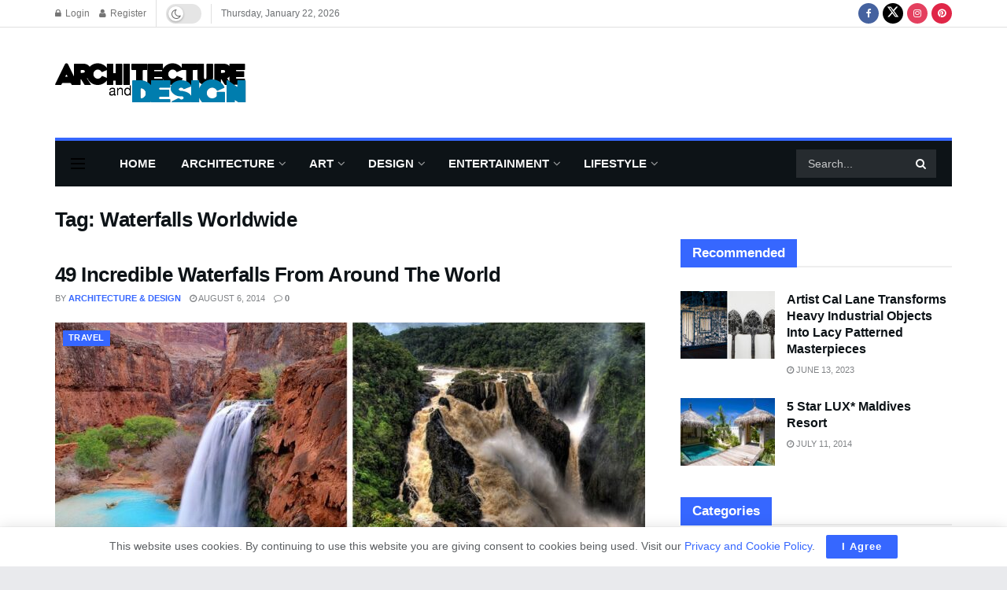

--- FILE ---
content_type: text/html; charset=UTF-8
request_url: https://www.architecturendesign.net/tag/waterfalls-worldwide/
body_size: 43652
content:
<!doctype html>
<!--[if lt IE 7]> <html class="no-js lt-ie9 lt-ie8 lt-ie7" lang="en-US"> <![endif]-->
<!--[if IE 7]>    <html class="no-js lt-ie9 lt-ie8" lang="en-US"> <![endif]-->
<!--[if IE 8]>    <html class="no-js lt-ie9" lang="en-US"> <![endif]-->
<!--[if IE 9]>    <html class="no-js lt-ie10" lang="en-US"> <![endif]-->
<!--[if gt IE 8]><!--> <html class="no-js" lang="en-US"> <!--<![endif]-->
<head>
    <meta http-equiv="Content-Type" content="text/html; charset=UTF-8" />
    <meta name='viewport' content='width=device-width, initial-scale=1, user-scalable=yes' />
    <link rel="profile" href="http://gmpg.org/xfn/11" />
    <link rel="pingback" href="https://www.architecturendesign.net/xmlrpc.php" />
    <meta name='robots' content='index, follow, max-image-preview:large, max-snippet:-1, max-video-preview:-1' />
			<script type="text/javascript">
			  var jnews_ajax_url = '/?ajax-request=jnews'
			</script>
			<script type="text/javascript">;window.jnews=window.jnews||{},window.jnews.library=window.jnews.library||{},window.jnews.library=function(){"use strict";var e=this;e.win=window,e.doc=document,e.noop=function(){},e.globalBody=e.doc.getElementsByTagName("body")[0],e.globalBody=e.globalBody?e.globalBody:e.doc,e.win.jnewsDataStorage=e.win.jnewsDataStorage||{_storage:new WeakMap,put:function(e,t,n){this._storage.has(e)||this._storage.set(e,new Map),this._storage.get(e).set(t,n)},get:function(e,t){return this._storage.get(e).get(t)},has:function(e,t){return this._storage.has(e)&&this._storage.get(e).has(t)},remove:function(e,t){var n=this._storage.get(e).delete(t);return 0===!this._storage.get(e).size&&this._storage.delete(e),n}},e.windowWidth=function(){return e.win.innerWidth||e.docEl.clientWidth||e.globalBody.clientWidth},e.windowHeight=function(){return e.win.innerHeight||e.docEl.clientHeight||e.globalBody.clientHeight},e.requestAnimationFrame=e.win.requestAnimationFrame||e.win.webkitRequestAnimationFrame||e.win.mozRequestAnimationFrame||e.win.msRequestAnimationFrame||window.oRequestAnimationFrame||function(e){return setTimeout(e,1e3/60)},e.cancelAnimationFrame=e.win.cancelAnimationFrame||e.win.webkitCancelAnimationFrame||e.win.webkitCancelRequestAnimationFrame||e.win.mozCancelAnimationFrame||e.win.msCancelRequestAnimationFrame||e.win.oCancelRequestAnimationFrame||function(e){clearTimeout(e)},e.classListSupport="classList"in document.createElement("_"),e.hasClass=e.classListSupport?function(e,t){return e.classList.contains(t)}:function(e,t){return e.className.indexOf(t)>=0},e.addClass=e.classListSupport?function(t,n){e.hasClass(t,n)||t.classList.add(n)}:function(t,n){e.hasClass(t,n)||(t.className+=" "+n)},e.removeClass=e.classListSupport?function(t,n){e.hasClass(t,n)&&t.classList.remove(n)}:function(t,n){e.hasClass(t,n)&&(t.className=t.className.replace(n,""))},e.objKeys=function(e){var t=[];for(var n in e)Object.prototype.hasOwnProperty.call(e,n)&&t.push(n);return t},e.isObjectSame=function(e,t){var n=!0;return JSON.stringify(e)!==JSON.stringify(t)&&(n=!1),n},e.extend=function(){for(var e,t,n,o=arguments[0]||{},i=1,a=arguments.length;i<a;i++)if(null!==(e=arguments[i]))for(t in e)o!==(n=e[t])&&void 0!==n&&(o[t]=n);return o},e.dataStorage=e.win.jnewsDataStorage,e.isVisible=function(e){return 0!==e.offsetWidth&&0!==e.offsetHeight||e.getBoundingClientRect().length},e.getHeight=function(e){return e.offsetHeight||e.clientHeight||e.getBoundingClientRect().height},e.getWidth=function(e){return e.offsetWidth||e.clientWidth||e.getBoundingClientRect().width},e.supportsPassive=!1;try{var t=Object.defineProperty({},"passive",{get:function(){e.supportsPassive=!0}});"createEvent"in e.doc?e.win.addEventListener("test",null,t):"fireEvent"in e.doc&&e.win.attachEvent("test",null)}catch(e){}e.passiveOption=!!e.supportsPassive&&{passive:!0},e.setStorage=function(e,t){e="jnews-"+e;var n={expired:Math.floor(((new Date).getTime()+432e5)/1e3)};t=Object.assign(n,t);localStorage.setItem(e,JSON.stringify(t))},e.getStorage=function(e){e="jnews-"+e;var t=localStorage.getItem(e);return null!==t&&0<t.length?JSON.parse(localStorage.getItem(e)):{}},e.expiredStorage=function(){var t,n="jnews-";for(var o in localStorage)o.indexOf(n)>-1&&"undefined"!==(t=e.getStorage(o.replace(n,""))).expired&&t.expired<Math.floor((new Date).getTime()/1e3)&&localStorage.removeItem(o)},e.addEvents=function(t,n,o){for(var i in n){var a=["touchstart","touchmove"].indexOf(i)>=0&&!o&&e.passiveOption;"createEvent"in e.doc?t.addEventListener(i,n[i],a):"fireEvent"in e.doc&&t.attachEvent("on"+i,n[i])}},e.removeEvents=function(t,n){for(var o in n)"createEvent"in e.doc?t.removeEventListener(o,n[o]):"fireEvent"in e.doc&&t.detachEvent("on"+o,n[o])},e.triggerEvents=function(t,n,o){var i;o=o||{detail:null};return"createEvent"in e.doc?(!(i=e.doc.createEvent("CustomEvent")||new CustomEvent(n)).initCustomEvent||i.initCustomEvent(n,!0,!1,o),void t.dispatchEvent(i)):"fireEvent"in e.doc?((i=e.doc.createEventObject()).eventType=n,void t.fireEvent("on"+i.eventType,i)):void 0},e.getParents=function(t,n){void 0===n&&(n=e.doc);for(var o=[],i=t.parentNode,a=!1;!a;)if(i){var r=i;r.querySelectorAll(n).length?a=!0:(o.push(r),i=r.parentNode)}else o=[],a=!0;return o},e.forEach=function(e,t,n){for(var o=0,i=e.length;o<i;o++)t.call(n,e[o],o)},e.getText=function(e){return e.innerText||e.textContent},e.setText=function(e,t){var n="object"==typeof t?t.innerText||t.textContent:t;e.innerText&&(e.innerText=n),e.textContent&&(e.textContent=n)},e.httpBuildQuery=function(t){return e.objKeys(t).reduce(function t(n){var o=arguments.length>1&&void 0!==arguments[1]?arguments[1]:null;return function(i,a){var r=n[a];a=encodeURIComponent(a);var s=o?"".concat(o,"[").concat(a,"]"):a;return null==r||"function"==typeof r?(i.push("".concat(s,"=")),i):["number","boolean","string"].includes(typeof r)?(i.push("".concat(s,"=").concat(encodeURIComponent(r))),i):(i.push(e.objKeys(r).reduce(t(r,s),[]).join("&")),i)}}(t),[]).join("&")},e.get=function(t,n,o,i){return o="function"==typeof o?o:e.noop,e.ajax("GET",t,n,o,i)},e.post=function(t,n,o,i){return o="function"==typeof o?o:e.noop,e.ajax("POST",t,n,o,i)},e.ajax=function(t,n,o,i,a){var r=new XMLHttpRequest,s=n,c=e.httpBuildQuery(o);if(t=-1!=["GET","POST"].indexOf(t)?t:"GET",r.open(t,s+("GET"==t?"?"+c:""),!0),"POST"==t&&r.setRequestHeader("Content-type","application/x-www-form-urlencoded"),r.setRequestHeader("X-Requested-With","XMLHttpRequest"),r.onreadystatechange=function(){4===r.readyState&&200<=r.status&&300>r.status&&"function"==typeof i&&i.call(void 0,r.response)},void 0!==a&&!a){return{xhr:r,send:function(){r.send("POST"==t?c:null)}}}return r.send("POST"==t?c:null),{xhr:r}},e.scrollTo=function(t,n,o){function i(e,t,n){this.start=this.position(),this.change=e-this.start,this.currentTime=0,this.increment=20,this.duration=void 0===n?500:n,this.callback=t,this.finish=!1,this.animateScroll()}return Math.easeInOutQuad=function(e,t,n,o){return(e/=o/2)<1?n/2*e*e+t:-n/2*(--e*(e-2)-1)+t},i.prototype.stop=function(){this.finish=!0},i.prototype.move=function(t){e.doc.documentElement.scrollTop=t,e.globalBody.parentNode.scrollTop=t,e.globalBody.scrollTop=t},i.prototype.position=function(){return e.doc.documentElement.scrollTop||e.globalBody.parentNode.scrollTop||e.globalBody.scrollTop},i.prototype.animateScroll=function(){this.currentTime+=this.increment;var t=Math.easeInOutQuad(this.currentTime,this.start,this.change,this.duration);this.move(t),this.currentTime<this.duration&&!this.finish?e.requestAnimationFrame.call(e.win,this.animateScroll.bind(this)):this.callback&&"function"==typeof this.callback&&this.callback()},new i(t,n,o)},e.unwrap=function(t){var n,o=t;e.forEach(t,(function(e,t){n?n+=e:n=e})),o.replaceWith(n)},e.performance={start:function(e){performance.mark(e+"Start")},stop:function(e){performance.mark(e+"End"),performance.measure(e,e+"Start",e+"End")}},e.fps=function(){var t=0,n=0,o=0;!function(){var i=t=0,a=0,r=0,s=document.getElementById("fpsTable"),c=function(t){void 0===document.getElementsByTagName("body")[0]?e.requestAnimationFrame.call(e.win,(function(){c(t)})):document.getElementsByTagName("body")[0].appendChild(t)};null===s&&((s=document.createElement("div")).style.position="fixed",s.style.top="120px",s.style.left="10px",s.style.width="100px",s.style.height="20px",s.style.border="1px solid black",s.style.fontSize="11px",s.style.zIndex="100000",s.style.backgroundColor="white",s.id="fpsTable",c(s));var l=function(){o++,n=Date.now(),(a=(o/(r=(n-t)/1e3)).toPrecision(2))!=i&&(i=a,s.innerHTML=i+"fps"),1<r&&(t=n,o=0),e.requestAnimationFrame.call(e.win,l)};l()}()},e.instr=function(e,t){for(var n=0;n<t.length;n++)if(-1!==e.toLowerCase().indexOf(t[n].toLowerCase()))return!0},e.winLoad=function(t,n){function o(o){if("complete"===e.doc.readyState||"interactive"===e.doc.readyState)return!o||n?setTimeout(t,n||1):t(o),1}o()||e.addEvents(e.win,{load:o})},e.docReady=function(t,n){function o(o){if("complete"===e.doc.readyState||"interactive"===e.doc.readyState)return!o||n?setTimeout(t,n||1):t(o),1}o()||e.addEvents(e.doc,{DOMContentLoaded:o})},e.fireOnce=function(){e.docReady((function(){e.assets=e.assets||[],e.assets.length&&(e.boot(),e.load_assets())}),50)},e.boot=function(){e.length&&e.doc.querySelectorAll("style[media]").forEach((function(e){"not all"==e.getAttribute("media")&&e.removeAttribute("media")}))},e.create_js=function(t,n){var o=e.doc.createElement("script");switch(o.setAttribute("src",t),n){case"defer":o.setAttribute("defer",!0);break;case"async":o.setAttribute("async",!0);break;case"deferasync":o.setAttribute("defer",!0),o.setAttribute("async",!0)}e.globalBody.appendChild(o)},e.load_assets=function(){"object"==typeof e.assets&&e.forEach(e.assets.slice(0),(function(t,n){var o="";t.defer&&(o+="defer"),t.async&&(o+="async"),e.create_js(t.url,o);var i=e.assets.indexOf(t);i>-1&&e.assets.splice(i,1)})),e.assets=jnewsoption.au_scripts=window.jnewsads=[]},e.setCookie=function(e,t,n){var o="";if(n){var i=new Date;i.setTime(i.getTime()+24*n*60*60*1e3),o="; expires="+i.toUTCString()}document.cookie=e+"="+(t||"")+o+"; path=/"},e.getCookie=function(e){for(var t=e+"=",n=document.cookie.split(";"),o=0;o<n.length;o++){for(var i=n[o];" "==i.charAt(0);)i=i.substring(1,i.length);if(0==i.indexOf(t))return i.substring(t.length,i.length)}return null},e.eraseCookie=function(e){document.cookie=e+"=; Path=/; Expires=Thu, 01 Jan 1970 00:00:01 GMT;"},e.docReady((function(){e.globalBody=e.globalBody==e.doc?e.doc.getElementsByTagName("body")[0]:e.globalBody,e.globalBody=e.globalBody?e.globalBody:e.doc})),e.winLoad((function(){e.winLoad((function(){var t=!1;if(void 0!==window.jnewsadmin)if(void 0!==window.file_version_checker){var n=e.objKeys(window.file_version_checker);n.length?n.forEach((function(e){t||"10.0.4"===window.file_version_checker[e]||(t=!0)})):t=!0}else t=!0;t&&(window.jnewsHelper.getMessage(),window.jnewsHelper.getNotice())}),2500)}))},window.jnews.library=new window.jnews.library;</script>
	<!-- This site is optimized with the Yoast SEO plugin v26.8 - https://yoast.com/product/yoast-seo-wordpress/ -->
	<title>Waterfalls Worldwide Archives - Architecture &amp; Design</title>
	<link rel="canonical" href="https://www.architecturendesign.net/tag/waterfalls-worldwide/" />
	<meta property="og:locale" content="en_US" />
	<meta property="og:type" content="article" />
	<meta property="og:title" content="Waterfalls Worldwide Archives - Architecture &amp; Design" />
	<meta property="og:url" content="https://www.architecturendesign.net/tag/waterfalls-worldwide/" />
	<meta property="og:site_name" content="Architecture &amp; Design" />
	<meta property="og:image" content="https://cdn.architecturendesign.net/wp-content/uploads/2025/08/Architecture-Design-Fallback-For-Posts-Or-Pages.jpg" />
	<meta property="og:image:width" content="1920" />
	<meta property="og:image:height" content="1080" />
	<meta property="og:image:type" content="image/jpeg" />
	<meta name="twitter:card" content="summary_large_image" />
	<meta name="twitter:site" content="@archidesiign" />
	<script type="application/ld+json" class="yoast-schema-graph">{"@context":"https://schema.org","@graph":[{"@type":"CollectionPage","@id":"https://www.architecturendesign.net/tag/waterfalls-worldwide/","url":"https://www.architecturendesign.net/tag/waterfalls-worldwide/","name":"Waterfalls Worldwide Archives - Architecture &amp; Design","isPartOf":{"@id":"https://www.architecturendesign.net/#website"},"primaryImageOfPage":{"@id":"https://www.architecturendesign.net/tag/waterfalls-worldwide/#primaryimage"},"image":{"@id":"https://www.architecturendesign.net/tag/waterfalls-worldwide/#primaryimage"},"thumbnailUrl":"https://cdn.architecturendesign.net/wp-content/uploads/2014/08/AD-Incredible-Waterfalls-From-Around-The-World-CoverImage.jpg","breadcrumb":{"@id":"https://www.architecturendesign.net/tag/waterfalls-worldwide/#breadcrumb"},"inLanguage":"en-US"},{"@type":"ImageObject","inLanguage":"en-US","@id":"https://www.architecturendesign.net/tag/waterfalls-worldwide/#primaryimage","url":"https://cdn.architecturendesign.net/wp-content/uploads/2014/08/AD-Incredible-Waterfalls-From-Around-The-World-CoverImage.jpg","contentUrl":"https://cdn.architecturendesign.net/wp-content/uploads/2014/08/AD-Incredible-Waterfalls-From-Around-The-World-CoverImage.jpg","width":1200,"height":630,"caption":"Incredible Waterfalls From Around The World"},{"@type":"BreadcrumbList","@id":"https://www.architecturendesign.net/tag/waterfalls-worldwide/#breadcrumb","itemListElement":[{"@type":"ListItem","position":1,"name":"Home","item":"https://www.architecturendesign.net/"},{"@type":"ListItem","position":2,"name":"Waterfalls Worldwide"}]},{"@type":"WebSite","@id":"https://www.architecturendesign.net/#website","url":"https://www.architecturendesign.net/","name":"Architecture & Design","description":"Is an online magazine that tries to feed your imagination by picking up and delivering a daily doze of the most inspiring, exciting and outstanding selection of Architecture Art and Design.","publisher":{"@id":"https://www.architecturendesign.net/#organization"},"potentialAction":[{"@type":"SearchAction","target":{"@type":"EntryPoint","urlTemplate":"https://www.architecturendesign.net/?s={search_term_string}"},"query-input":{"@type":"PropertyValueSpecification","valueRequired":true,"valueName":"search_term_string"}}],"inLanguage":"en-US"},{"@type":"Organization","@id":"https://www.architecturendesign.net/#organization","name":"Architecture & Design","url":"https://www.architecturendesign.net/","logo":{"@type":"ImageObject","inLanguage":"en-US","@id":"https://www.architecturendesign.net/#/schema/logo/image/","url":"https://cdn.architecturendesign.net/wp-content/uploads/2023/06/AD-Logo.png","contentUrl":"https://cdn.architecturendesign.net/wp-content/uploads/2023/06/AD-Logo.png","width":2048,"height":2048,"caption":"Architecture & Design"},"image":{"@id":"https://www.architecturendesign.net/#/schema/logo/image/"},"sameAs":["http://www.facebook.com/archidesiign/","https://x.com/archidesiign","https://www.instagram.com/archidesiign/","https://www.pinterest.com/archidesiign/"]}]}</script>
	<!-- / Yoast SEO plugin. -->


<link rel='dns-prefetch' href='//www.googletagmanager.com' />
<link rel='dns-prefetch' href='//pagead2.googlesyndication.com' />
<link rel="alternate" type="application/rss+xml" title="Architecture &amp; Design &raquo; Feed" href="https://www.architecturendesign.net/feed/" />
<link rel="alternate" type="application/rss+xml" title="Architecture &amp; Design &raquo; Comments Feed" href="https://www.architecturendesign.net/comments/feed/" />
<link rel="alternate" type="application/rss+xml" title="Architecture &amp; Design &raquo; Waterfalls Worldwide Tag Feed" href="https://www.architecturendesign.net/tag/waterfalls-worldwide/feed/" />
<style id='wp-img-auto-sizes-contain-inline-css' type='text/css'>
img:is([sizes=auto i],[sizes^="auto," i]){contain-intrinsic-size:3000px 1500px}
/*# sourceURL=wp-img-auto-sizes-contain-inline-css */
</style>
<style id='wp-emoji-styles-inline-css' type='text/css'>

	img.wp-smiley, img.emoji {
		display: inline !important;
		border: none !important;
		box-shadow: none !important;
		height: 1em !important;
		width: 1em !important;
		margin: 0 0.07em !important;
		vertical-align: -0.1em !important;
		background: none !important;
		padding: 0 !important;
	}
/*# sourceURL=wp-emoji-styles-inline-css */
</style>
<link rel='stylesheet' id='wp-block-library-css' href='https://cdn.architecturendesign.net/wp-includes/css/dist/block-library/style.css?ver=6.9' type='text/css' media='all' />
<style id='classic-theme-styles-inline-css' type='text/css'>
/**
 * These rules are needed for backwards compatibility.
 * They should match the button element rules in the base theme.json file.
 */
.wp-block-button__link {
	color: #ffffff;
	background-color: #32373c;
	border-radius: 9999px; /* 100% causes an oval, but any explicit but really high value retains the pill shape. */

	/* This needs a low specificity so it won't override the rules from the button element if defined in theme.json. */
	box-shadow: none;
	text-decoration: none;

	/* The extra 2px are added to size solids the same as the outline versions.*/
	padding: calc(0.667em + 2px) calc(1.333em + 2px);

	font-size: 1.125em;
}

.wp-block-file__button {
	background: #32373c;
	color: #ffffff;
	text-decoration: none;
}

/*# sourceURL=/wp-includes/css/classic-themes.css */
</style>
<link rel='stylesheet' id='jnews-faq-css' href='https://cdn.architecturendesign.net/wp-content/plugins/jnews-essential/assets/css/faq.css?ver=12.0.3' type='text/css' media='all' />
<style id='global-styles-inline-css' type='text/css'>
:root{--wp--preset--aspect-ratio--square: 1;--wp--preset--aspect-ratio--4-3: 4/3;--wp--preset--aspect-ratio--3-4: 3/4;--wp--preset--aspect-ratio--3-2: 3/2;--wp--preset--aspect-ratio--2-3: 2/3;--wp--preset--aspect-ratio--16-9: 16/9;--wp--preset--aspect-ratio--9-16: 9/16;--wp--preset--color--black: #000000;--wp--preset--color--cyan-bluish-gray: #abb8c3;--wp--preset--color--white: #ffffff;--wp--preset--color--pale-pink: #f78da7;--wp--preset--color--vivid-red: #cf2e2e;--wp--preset--color--luminous-vivid-orange: #ff6900;--wp--preset--color--luminous-vivid-amber: #fcb900;--wp--preset--color--light-green-cyan: #7bdcb5;--wp--preset--color--vivid-green-cyan: #00d084;--wp--preset--color--pale-cyan-blue: #8ed1fc;--wp--preset--color--vivid-cyan-blue: #0693e3;--wp--preset--color--vivid-purple: #9b51e0;--wp--preset--gradient--vivid-cyan-blue-to-vivid-purple: linear-gradient(135deg,rgb(6,147,227) 0%,rgb(155,81,224) 100%);--wp--preset--gradient--light-green-cyan-to-vivid-green-cyan: linear-gradient(135deg,rgb(122,220,180) 0%,rgb(0,208,130) 100%);--wp--preset--gradient--luminous-vivid-amber-to-luminous-vivid-orange: linear-gradient(135deg,rgb(252,185,0) 0%,rgb(255,105,0) 100%);--wp--preset--gradient--luminous-vivid-orange-to-vivid-red: linear-gradient(135deg,rgb(255,105,0) 0%,rgb(207,46,46) 100%);--wp--preset--gradient--very-light-gray-to-cyan-bluish-gray: linear-gradient(135deg,rgb(238,238,238) 0%,rgb(169,184,195) 100%);--wp--preset--gradient--cool-to-warm-spectrum: linear-gradient(135deg,rgb(74,234,220) 0%,rgb(151,120,209) 20%,rgb(207,42,186) 40%,rgb(238,44,130) 60%,rgb(251,105,98) 80%,rgb(254,248,76) 100%);--wp--preset--gradient--blush-light-purple: linear-gradient(135deg,rgb(255,206,236) 0%,rgb(152,150,240) 100%);--wp--preset--gradient--blush-bordeaux: linear-gradient(135deg,rgb(254,205,165) 0%,rgb(254,45,45) 50%,rgb(107,0,62) 100%);--wp--preset--gradient--luminous-dusk: linear-gradient(135deg,rgb(255,203,112) 0%,rgb(199,81,192) 50%,rgb(65,88,208) 100%);--wp--preset--gradient--pale-ocean: linear-gradient(135deg,rgb(255,245,203) 0%,rgb(182,227,212) 50%,rgb(51,167,181) 100%);--wp--preset--gradient--electric-grass: linear-gradient(135deg,rgb(202,248,128) 0%,rgb(113,206,126) 100%);--wp--preset--gradient--midnight: linear-gradient(135deg,rgb(2,3,129) 0%,rgb(40,116,252) 100%);--wp--preset--font-size--small: 13px;--wp--preset--font-size--medium: 20px;--wp--preset--font-size--large: 36px;--wp--preset--font-size--x-large: 42px;--wp--preset--spacing--20: 0.44rem;--wp--preset--spacing--30: 0.67rem;--wp--preset--spacing--40: 1rem;--wp--preset--spacing--50: 1.5rem;--wp--preset--spacing--60: 2.25rem;--wp--preset--spacing--70: 3.38rem;--wp--preset--spacing--80: 5.06rem;--wp--preset--shadow--natural: 6px 6px 9px rgba(0, 0, 0, 0.2);--wp--preset--shadow--deep: 12px 12px 50px rgba(0, 0, 0, 0.4);--wp--preset--shadow--sharp: 6px 6px 0px rgba(0, 0, 0, 0.2);--wp--preset--shadow--outlined: 6px 6px 0px -3px rgb(255, 255, 255), 6px 6px rgb(0, 0, 0);--wp--preset--shadow--crisp: 6px 6px 0px rgb(0, 0, 0);}:where(.is-layout-flex){gap: 0.5em;}:where(.is-layout-grid){gap: 0.5em;}body .is-layout-flex{display: flex;}.is-layout-flex{flex-wrap: wrap;align-items: center;}.is-layout-flex > :is(*, div){margin: 0;}body .is-layout-grid{display: grid;}.is-layout-grid > :is(*, div){margin: 0;}:where(.wp-block-columns.is-layout-flex){gap: 2em;}:where(.wp-block-columns.is-layout-grid){gap: 2em;}:where(.wp-block-post-template.is-layout-flex){gap: 1.25em;}:where(.wp-block-post-template.is-layout-grid){gap: 1.25em;}.has-black-color{color: var(--wp--preset--color--black) !important;}.has-cyan-bluish-gray-color{color: var(--wp--preset--color--cyan-bluish-gray) !important;}.has-white-color{color: var(--wp--preset--color--white) !important;}.has-pale-pink-color{color: var(--wp--preset--color--pale-pink) !important;}.has-vivid-red-color{color: var(--wp--preset--color--vivid-red) !important;}.has-luminous-vivid-orange-color{color: var(--wp--preset--color--luminous-vivid-orange) !important;}.has-luminous-vivid-amber-color{color: var(--wp--preset--color--luminous-vivid-amber) !important;}.has-light-green-cyan-color{color: var(--wp--preset--color--light-green-cyan) !important;}.has-vivid-green-cyan-color{color: var(--wp--preset--color--vivid-green-cyan) !important;}.has-pale-cyan-blue-color{color: var(--wp--preset--color--pale-cyan-blue) !important;}.has-vivid-cyan-blue-color{color: var(--wp--preset--color--vivid-cyan-blue) !important;}.has-vivid-purple-color{color: var(--wp--preset--color--vivid-purple) !important;}.has-black-background-color{background-color: var(--wp--preset--color--black) !important;}.has-cyan-bluish-gray-background-color{background-color: var(--wp--preset--color--cyan-bluish-gray) !important;}.has-white-background-color{background-color: var(--wp--preset--color--white) !important;}.has-pale-pink-background-color{background-color: var(--wp--preset--color--pale-pink) !important;}.has-vivid-red-background-color{background-color: var(--wp--preset--color--vivid-red) !important;}.has-luminous-vivid-orange-background-color{background-color: var(--wp--preset--color--luminous-vivid-orange) !important;}.has-luminous-vivid-amber-background-color{background-color: var(--wp--preset--color--luminous-vivid-amber) !important;}.has-light-green-cyan-background-color{background-color: var(--wp--preset--color--light-green-cyan) !important;}.has-vivid-green-cyan-background-color{background-color: var(--wp--preset--color--vivid-green-cyan) !important;}.has-pale-cyan-blue-background-color{background-color: var(--wp--preset--color--pale-cyan-blue) !important;}.has-vivid-cyan-blue-background-color{background-color: var(--wp--preset--color--vivid-cyan-blue) !important;}.has-vivid-purple-background-color{background-color: var(--wp--preset--color--vivid-purple) !important;}.has-black-border-color{border-color: var(--wp--preset--color--black) !important;}.has-cyan-bluish-gray-border-color{border-color: var(--wp--preset--color--cyan-bluish-gray) !important;}.has-white-border-color{border-color: var(--wp--preset--color--white) !important;}.has-pale-pink-border-color{border-color: var(--wp--preset--color--pale-pink) !important;}.has-vivid-red-border-color{border-color: var(--wp--preset--color--vivid-red) !important;}.has-luminous-vivid-orange-border-color{border-color: var(--wp--preset--color--luminous-vivid-orange) !important;}.has-luminous-vivid-amber-border-color{border-color: var(--wp--preset--color--luminous-vivid-amber) !important;}.has-light-green-cyan-border-color{border-color: var(--wp--preset--color--light-green-cyan) !important;}.has-vivid-green-cyan-border-color{border-color: var(--wp--preset--color--vivid-green-cyan) !important;}.has-pale-cyan-blue-border-color{border-color: var(--wp--preset--color--pale-cyan-blue) !important;}.has-vivid-cyan-blue-border-color{border-color: var(--wp--preset--color--vivid-cyan-blue) !important;}.has-vivid-purple-border-color{border-color: var(--wp--preset--color--vivid-purple) !important;}.has-vivid-cyan-blue-to-vivid-purple-gradient-background{background: var(--wp--preset--gradient--vivid-cyan-blue-to-vivid-purple) !important;}.has-light-green-cyan-to-vivid-green-cyan-gradient-background{background: var(--wp--preset--gradient--light-green-cyan-to-vivid-green-cyan) !important;}.has-luminous-vivid-amber-to-luminous-vivid-orange-gradient-background{background: var(--wp--preset--gradient--luminous-vivid-amber-to-luminous-vivid-orange) !important;}.has-luminous-vivid-orange-to-vivid-red-gradient-background{background: var(--wp--preset--gradient--luminous-vivid-orange-to-vivid-red) !important;}.has-very-light-gray-to-cyan-bluish-gray-gradient-background{background: var(--wp--preset--gradient--very-light-gray-to-cyan-bluish-gray) !important;}.has-cool-to-warm-spectrum-gradient-background{background: var(--wp--preset--gradient--cool-to-warm-spectrum) !important;}.has-blush-light-purple-gradient-background{background: var(--wp--preset--gradient--blush-light-purple) !important;}.has-blush-bordeaux-gradient-background{background: var(--wp--preset--gradient--blush-bordeaux) !important;}.has-luminous-dusk-gradient-background{background: var(--wp--preset--gradient--luminous-dusk) !important;}.has-pale-ocean-gradient-background{background: var(--wp--preset--gradient--pale-ocean) !important;}.has-electric-grass-gradient-background{background: var(--wp--preset--gradient--electric-grass) !important;}.has-midnight-gradient-background{background: var(--wp--preset--gradient--midnight) !important;}.has-small-font-size{font-size: var(--wp--preset--font-size--small) !important;}.has-medium-font-size{font-size: var(--wp--preset--font-size--medium) !important;}.has-large-font-size{font-size: var(--wp--preset--font-size--large) !important;}.has-x-large-font-size{font-size: var(--wp--preset--font-size--x-large) !important;}
:where(.wp-block-post-template.is-layout-flex){gap: 1.25em;}:where(.wp-block-post-template.is-layout-grid){gap: 1.25em;}
:where(.wp-block-term-template.is-layout-flex){gap: 1.25em;}:where(.wp-block-term-template.is-layout-grid){gap: 1.25em;}
:where(.wp-block-columns.is-layout-flex){gap: 2em;}:where(.wp-block-columns.is-layout-grid){gap: 2em;}
:root :where(.wp-block-pullquote){font-size: 1.5em;line-height: 1.6;}
/*# sourceURL=global-styles-inline-css */
</style>
<link rel='stylesheet' id='contact-form-7-css' href='https://cdn.architecturendesign.net/wp-content/plugins/contact-form-7/includes/css/styles.css?ver=6.1.4' type='text/css' media='all' />
<link rel='stylesheet' id='wpa-css-css' href='https://cdn.architecturendesign.net/wp-content/plugins/honeypot/includes/css/wpa.css?ver=2.3.04' type='text/css' media='all' />
<link rel='stylesheet' id='jnews-video-css' href='https://cdn.architecturendesign.net/wp-content/plugins/jnews-video/assets/css/plugin.css?ver=12.0.1' type='text/css' media='all' />
<link rel='stylesheet' id='js_composer_front-css' href='https://cdn.architecturendesign.net/wp-content/plugins/js_composer/assets/css/js_composer.min.css?ver=8.0.1' type='text/css' media='all' />
<link rel='stylesheet' id='elementor-frontend-css' href='https://cdn.architecturendesign.net/wp-content/plugins/elementor/assets/css/frontend.css?ver=3.34.2' type='text/css' media='all' />
<link rel='stylesheet' id='font-awesome-css' href='https://cdn.architecturendesign.net/wp-content/plugins/elementor/assets/lib/font-awesome/css/font-awesome.css?ver=4.7.0' type='text/css' media='all' />
<link rel='stylesheet' id='jnews-icon-css' href='https://cdn.architecturendesign.net/wp-content/themes/jnews/assets/fonts/jegicon/jegicon.css?ver=12.0.3' type='text/css' media='all' />
<link rel='stylesheet' id='jscrollpane-css' href='https://cdn.architecturendesign.net/wp-content/themes/jnews/assets/css/jquery.jscrollpane.css?ver=12.0.3' type='text/css' media='all' />
<link rel='stylesheet' id='oknav-css' href='https://cdn.architecturendesign.net/wp-content/themes/jnews/assets/css/okayNav.css?ver=12.0.3' type='text/css' media='all' />
<link rel='stylesheet' id='magnific-popup-css' href='https://cdn.architecturendesign.net/wp-content/themes/jnews/assets/css/magnific-popup.css?ver=12.0.3' type='text/css' media='all' />
<link rel='stylesheet' id='chosen-css' href='https://cdn.architecturendesign.net/wp-content/themes/jnews/assets/css/chosen/chosen.css?ver=12.0.3' type='text/css' media='all' />
<link rel='stylesheet' id='jnews-main-css' href='https://cdn.architecturendesign.net/wp-content/themes/jnews/assets/css/main.css?ver=12.0.3' type='text/css' media='all' />
<link rel='stylesheet' id='jnews-pages-css' href='https://cdn.architecturendesign.net/wp-content/themes/jnews/assets/css/pages.css?ver=12.0.3' type='text/css' media='all' />
<link rel='stylesheet' id='jnews-responsive-css' href='https://cdn.architecturendesign.net/wp-content/themes/jnews/assets/css/responsive.css?ver=12.0.3' type='text/css' media='all' />
<link rel='stylesheet' id='jnews-pb-temp-css' href='https://cdn.architecturendesign.net/wp-content/themes/jnews/assets/css/pb-temp.css?ver=12.0.3' type='text/css' media='all' />
<link rel='stylesheet' id='jnews-js-composer-css' href='https://cdn.architecturendesign.net/wp-content/themes/jnews/assets/css/js-composer-frontend.css?ver=12.0.3' type='text/css' media='all' />
<link rel='stylesheet' id='jnews-elementor-css' href='https://cdn.architecturendesign.net/wp-content/themes/jnews/assets/css/elementor-frontend.css?ver=12.0.3' type='text/css' media='all' />
<link rel='stylesheet' id='jnews-style-css' href='https://cdn.architecturendesign.net/wp-content/themes/jnews/style.css?ver=12.0.3' type='text/css' media='all' />
<link rel='stylesheet' id='jnews-darkmode-css' href='https://cdn.architecturendesign.net/wp-content/themes/jnews/assets/css/darkmode.css?ver=12.0.3' type='text/css' media='all' />
<link rel='stylesheet' id='jnews-darkmode-device-css' href='https://cdn.architecturendesign.net/wp-content/themes/jnews/assets/css/darkmode-device.css?ver=12.0.3' type='text/css' media='all' />
<link rel='stylesheet' id='jnews-video-darkmode-css' href='https://cdn.architecturendesign.net/wp-content/plugins/jnews-video/assets/css/darkmode.css?ver=12.0.1' type='text/css' media='all' />
<link rel='stylesheet' id='jnews-instagram-css' href='https://cdn.architecturendesign.net/wp-content/plugins/jnews-instagram/assets/css/plugin.css?ver=12.0.0' type='text/css' media='all' />
<link rel='stylesheet' id='jnews-social-login-style-css' href='https://cdn.architecturendesign.net/wp-content/plugins/jnews-social-login/assets/css/plugin.css?ver=12.0.0' type='text/css' media='all' />
<script type="text/javascript" src="https://cdn.architecturendesign.net/wp-includes/js/jquery/jquery.js?ver=3.7.1" id="jquery-core-js"></script>
<script type="text/javascript" src="https://cdn.architecturendesign.net/wp-includes/js/jquery/jquery-migrate.js?ver=3.4.1" id="jquery-migrate-js"></script>

<!-- Google tag (gtag.js) snippet added by Site Kit -->
<!-- Google Analytics snippet added by Site Kit -->
<script type="text/javascript" src="https://www.googletagmanager.com/gtag/js?id=GT-K48G5ZH" id="google_gtagjs-js" async></script>
<script type="text/javascript" id="google_gtagjs-js-after">
/* <![CDATA[ */
window.dataLayer = window.dataLayer || [];function gtag(){dataLayer.push(arguments);}
gtag("set","linker",{"domains":["www.architecturendesign.net"]});
gtag("js", new Date());
gtag("set", "developer_id.dZTNiMT", true);
gtag("config", "GT-K48G5ZH");
//# sourceURL=google_gtagjs-js-after
/* ]]> */
</script>
<script></script><link rel="https://api.w.org/" href="https://www.architecturendesign.net/wp-json/" /><link rel="alternate" title="JSON" type="application/json" href="https://www.architecturendesign.net/wp-json/wp/v2/tags/11962" /><link rel="EditURI" type="application/rsd+xml" title="RSD" href="https://www.architecturendesign.net/xmlrpc.php?rsd" />
<meta name="generator" content="WordPress 6.9" />
<script type='text/javascript'>window.presslabs = {"home_url":"https:\/\/www.architecturendesign.net"}</script><script type='text/javascript'>
	(function () {
		var pl_beacon = document.createElement('script');
		pl_beacon.type = 'text/javascript';
		pl_beacon.async = true;
		var host = 'https://www.architecturendesign.net';
		if ('https:' == document.location.protocol) {
			host = host.replace('http://', 'https://');
		}
		pl_beacon.src = host + '/' + 'BeLWE1HLcOjj' + '.js?ts=' + Math.floor((Math.random() * 100000) + 1);
		var first_script_tag = document.getElementsByTagName('script')[0];
		first_script_tag.parentNode.insertBefore(pl_beacon, first_script_tag);
	})();
</script><meta name="generator" content="Site Kit by Google 1.170.0" />
<!-- Google AdSense meta tags added by Site Kit -->
<meta name="google-adsense-platform-account" content="ca-host-pub-2644536267352236">
<meta name="google-adsense-platform-domain" content="sitekit.withgoogle.com">
<!-- End Google AdSense meta tags added by Site Kit -->
<meta name="generator" content="Elementor 3.34.2; features: additional_custom_breakpoints; settings: css_print_method-external, google_font-enabled, font_display-auto">
			<style>
				.e-con.e-parent:nth-of-type(n+4):not(.e-lazyloaded):not(.e-no-lazyload),
				.e-con.e-parent:nth-of-type(n+4):not(.e-lazyloaded):not(.e-no-lazyload) * {
					background-image: none !important;
				}
				@media screen and (max-height: 1024px) {
					.e-con.e-parent:nth-of-type(n+3):not(.e-lazyloaded):not(.e-no-lazyload),
					.e-con.e-parent:nth-of-type(n+3):not(.e-lazyloaded):not(.e-no-lazyload) * {
						background-image: none !important;
					}
				}
				@media screen and (max-height: 640px) {
					.e-con.e-parent:nth-of-type(n+2):not(.e-lazyloaded):not(.e-no-lazyload),
					.e-con.e-parent:nth-of-type(n+2):not(.e-lazyloaded):not(.e-no-lazyload) * {
						background-image: none !important;
					}
				}
			</style>
			<meta name="generator" content="Powered by WPBakery Page Builder - drag and drop page builder for WordPress."/>

<!-- Google AdSense snippet added by Site Kit -->
<script type="text/javascript" async="async" src="https://pagead2.googlesyndication.com/pagead/js/adsbygoogle.js?client=ca-pub-9559452259208739&amp;host=ca-host-pub-2644536267352236" crossorigin="anonymous"></script>

<!-- End Google AdSense snippet added by Site Kit -->
<script type='application/ld+json'>{"@context":"http:\/\/schema.org","@type":"Organization","@id":"https:\/\/www.architecturendesign.net\/#organization","url":"https:\/\/www.architecturendesign.net\/","name":"Architecture & Design","logo":{"@type":"ImageObject","url":"https:\/\/cdn.architecturendesign.net\/wp-content\/uploads\/2022\/04\/AD-Logo.png"},"sameAs":["https:\/\/www.facebook.com\/ArchiDesiign\/","https:\/\/twitter.com\/ArchiDesiign","https:\/\/www.instagram.com\/ArchiDesiign","https:\/\/www.pinterest.com\/ArchiDesiign\/"]}</script>
<script type='application/ld+json'>{"@context":"http:\/\/schema.org","@type":"WebSite","@id":"https:\/\/www.architecturendesign.net\/#website","url":"https:\/\/www.architecturendesign.net\/","name":"Architecture & Design","potentialAction":{"@type":"SearchAction","target":"https:\/\/www.architecturendesign.net\/?s={search_term_string}","query-input":"required name=search_term_string"}}</script>
<link rel="icon" href="https://cdn.architecturendesign.net/wp-content/uploads/2022/04/cropped-AD-Logo-32x32.png" sizes="32x32" />
<link rel="icon" href="https://cdn.architecturendesign.net/wp-content/uploads/2022/04/cropped-AD-Logo-192x192.png" sizes="192x192" />
<link rel="apple-touch-icon" href="https://cdn.architecturendesign.net/wp-content/uploads/2022/04/cropped-AD-Logo-180x180.png" />
<meta name="msapplication-TileImage" content="https://cdn.architecturendesign.net/wp-content/uploads/2022/04/cropped-AD-Logo-270x270.png" />
<noscript><style> .wpb_animate_when_almost_visible { opacity: 1; }</style></noscript></head>
<body class="archive tag tag-waterfalls-worldwide tag-11962 wp-embed-responsive wp-theme-jnews jeg_device_toggle jnews-dark-nocookie jnews jeg_boxed jsc_normal wpb-js-composer js-comp-ver-8.0.1 vc_responsive elementor-default elementor-kit-73383">

    
    
    <div class="jeg_ad jeg_ad_top jnews_header_top_ads">
        <div class='ads-wrapper  '></div>    </div>

    <!-- The Main Wrapper
    ============================================= -->
    <div class="jeg_viewport">

        
        <div class="jeg_header_wrapper">
            <div class="jeg_header_instagram_wrapper">
    </div>

<!-- HEADER -->
<div class="jeg_header normal">
    <div class="jeg_topbar jeg_container jeg_navbar_wrapper normal">
    <div class="container">
        <div class="jeg_nav_row">
            
                <div class="jeg_nav_col jeg_nav_left  jeg_nav_grow">
                    <div class="item_wrap jeg_nav_alignleft">
                        <div class="jeg_nav_item jeg_nav_account">
    <ul class="jeg_accountlink jeg_menu">
        <li><a href="#jeg_loginform" aria-label="Login popup button" class="jeg_popuplink"><i class="fa fa-lock"></i> Login</a></li><li><a href="#jeg_registerform" aria-label="Register popup button" class="jeg_popuplink"><i class="fa fa-user"></i> Register</a></li>    </ul>
</div><div class="jeg_nav_item jeg_dark_mode">
                    <label class="dark_mode_switch">
                        <input aria-label="Dark mode toogle" type="checkbox" class="jeg_dark_mode_toggle" >
                        <span class="slider round"></span>
                    </label>
                 </div><div class="jeg_nav_item jeg_top_date">
    Thursday, January 22, 2026</div>                    </div>
                </div>

                
                <div class="jeg_nav_col jeg_nav_center  jeg_nav_normal">
                    <div class="item_wrap jeg_nav_aligncenter">
                                            </div>
                </div>

                
                <div class="jeg_nav_col jeg_nav_right  jeg_nav_normal">
                    <div class="item_wrap jeg_nav_alignright">
                        			<div
				class="jeg_nav_item socials_widget jeg_social_icon_block circle">
				<a href="https://www.facebook.com/ArchiDesiign/" target='_blank' rel='external noopener nofollow'  aria-label="Find us on Facebook" class="jeg_facebook"><i class="fa fa-facebook"></i> </a><a href="https://twitter.com/ArchiDesiign" target='_blank' rel='external noopener nofollow'  aria-label="Find us on Twitter" class="jeg_twitter"><i class="fa fa-twitter"><span class="jeg-icon icon-twitter"><svg xmlns="http://www.w3.org/2000/svg" height="1em" viewBox="0 0 512 512"><!--! Font Awesome Free 6.4.2 by @fontawesome - https://fontawesome.com License - https://fontawesome.com/license (Commercial License) Copyright 2023 Fonticons, Inc. --><path d="M389.2 48h70.6L305.6 224.2 487 464H345L233.7 318.6 106.5 464H35.8L200.7 275.5 26.8 48H172.4L272.9 180.9 389.2 48zM364.4 421.8h39.1L151.1 88h-42L364.4 421.8z"/></svg></span></i> </a><a href="https://www.instagram.com/ArchiDesiign" target='_blank' rel='external noopener nofollow'  aria-label="Find us on Instagram" class="jeg_instagram"><i class="fa fa-instagram"></i> </a><a href="https://www.pinterest.com/ArchiDesiign/" target='_blank' rel='external noopener nofollow'  aria-label="Find us on Pinterest" class="jeg_pinterest"><i class="fa fa-pinterest"></i> </a>			</div>
			                    </div>
                </div>

                        </div>
    </div>
</div><!-- /.jeg_container --><div class="jeg_midbar jeg_container jeg_navbar_wrapper normal">
    <div class="container">
        <div class="jeg_nav_row">
            
                <div class="jeg_nav_col jeg_nav_left jeg_nav_normal">
                    <div class="item_wrap jeg_nav_alignleft">
                        <div class="jeg_nav_item jeg_logo jeg_desktop_logo">
			<div class="site-title">
			<a href="https://www.architecturendesign.net/" aria-label="Visit Homepage" style="padding: 0px 0px 0px 0px;">
				<img class='jeg_logo_img' src="https://cdn.architecturendesign.net/wp-content/uploads/2022/08/AD-Logo-Transparent.png" srcset="https://cdn.architecturendesign.net/wp-content/uploads/2022/08/AD-Logo-Transparent.png 1x, https://cdn.architecturendesign.net/wp-content/uploads/2022/08/AD-Logo-Transparent.png 2x" alt="Architecture &amp; Design"data-light-src="https://cdn.architecturendesign.net/wp-content/uploads/2022/08/AD-Logo-Transparent.png" data-light-srcset="https://cdn.architecturendesign.net/wp-content/uploads/2022/08/AD-Logo-Transparent.png 1x, https://cdn.architecturendesign.net/wp-content/uploads/2022/08/AD-Logo-Transparent.png 2x" data-dark-src="https://cdn.architecturendesign.net/wp-content/uploads/2022/08/AD-Logo-Transparent.png" data-dark-srcset="https://cdn.architecturendesign.net/wp-content/uploads/2022/08/AD-Logo-Transparent.png 1x, https://cdn.architecturendesign.net/wp-content/uploads/2022/08/AD-Logo-Transparent.png 2x"width="485" height="100">			</a>
		</div>
	</div>
                    </div>
                </div>

                
                <div class="jeg_nav_col jeg_nav_center jeg_nav_normal">
                    <div class="item_wrap jeg_nav_aligncenter">
                                            </div>
                </div>

                
                <div class="jeg_nav_col jeg_nav_right jeg_nav_grow">
                    <div class="item_wrap jeg_nav_alignright">
                        <div class="jeg_nav_item jeg_ad jeg_ad_top jnews_header_ads">
    <div class='ads-wrapper  '><div class="ads_google_ads">
                            <style type='text/css' scoped>
                                .adsslot_EI3S7atDfX{ width:728px !important; height:90px !important; }
@media (max-width:1199px) { .adsslot_EI3S7atDfX{ width:468px !important; height:60px !important; } }
@media (max-width:767px) { .adsslot_EI3S7atDfX{ width:320px !important; height:50px !important; } }

                            </style>
                            <ins class="adsbygoogle adsslot_EI3S7atDfX" style="display:inline-block;" data-ad-client="ca-pub-9559452259208739" data-ad-slot="6678217605"></ins>
                            <script async defer src='//pagead2.googlesyndication.com/pagead/js/adsbygoogle.js'></script>
                            <script>(adsbygoogle = window.adsbygoogle || []).push({});</script>
                        </div></div></div>                    </div>
                </div>

                        </div>
    </div>
</div><div class="jeg_bottombar jeg_navbar jeg_container jeg_navbar_wrapper 1 jeg_navbar_boxed jeg_navbar_dark">
    <div class="container">
        <div class="jeg_nav_row">
            
                <div class="jeg_nav_col jeg_nav_left jeg_nav_grow">
                    <div class="item_wrap jeg_nav_alignleft">
                        <div class="jeg_nav_item jeg_nav_icon">
    <a href="#" aria-label="Show Menu" class="toggle_btn jeg_mobile_toggle">
    	<span></span><span></span><span></span>
    </a>
</div><div class="jeg_nav_item jeg_main_menu_wrapper">
<link rel='stylesheet' id='tiny-slider-css' href='https://cdn.architecturendesign.net/wp-content/themes/jnews/assets/js/tiny-slider/tiny-slider.css?ver=12.0.3' type='text/css' media='all' />
<link rel='stylesheet' id='jnews-global-slider-css' href='https://cdn.architecturendesign.net/wp-content/themes/jnews/assets/css/slider/jnewsglobalslider.css?ver=12.0.3' type='text/css' media='all' />
<script type="text/javascript" src="https://cdn.architecturendesign.net/wp-content/themes/jnews/assets/js/tiny-slider/tiny-slider.js?ver=12.0.3" id="tiny-slider-js"></script>
<script type="text/javascript" src="https://cdn.architecturendesign.net/wp-content/themes/jnews/assets/js/tiny-slider/tiny-slider-noconflict.js?ver=12.0.3" id="tiny-slider-noconflict-js"></script>
<div class="jeg_mainmenu_wrap"><ul class="jeg_menu jeg_main_menu jeg_menu_style_4" data-animation="animateTransform"><li id="menu-item-72107" class="menu-item menu-item-type-post_type menu-item-object-page menu-item-home menu-item-72107 bgnav" data-item-row="default" ><a href="https://www.architecturendesign.net/">Home</a></li>
<li id="menu-item-72153" class="menu-item menu-item-type-taxonomy menu-item-object-category menu-item-72153 bgnav jeg_megamenu category_1" data-number="9"  data-item-row="default" ><a href="https://www.architecturendesign.net/category/architecture/">Architecture</a><div class="sub-menu">
                    <div class="jeg_newsfeed clearfix"><div class="jeg_newsfeed_subcat">
                    <ul class="jeg_subcat_item">
                        <li data-cat-id="396" class="active"><a href="https://www.architecturendesign.net/category/architecture/">All</a></li>
                        <li data-cat-id="85" class=""><a href="https://www.architecturendesign.net/category/architecture/apartment/">Apartment</a></li><li data-cat-id="2" class=""><a href="https://www.architecturendesign.net/category/architecture/blog/">Blog</a></li><li data-cat-id="4" class=""><a href="https://www.architecturendesign.net/category/architecture/dream-homes/">Dream Homes</a></li><li data-cat-id="67" class=""><a href="https://www.architecturendesign.net/category/architecture/rendering/">Rendering</a></li><li data-cat-id="54" class=""><a href="https://www.architecturendesign.net/category/architecture/residential/">Residential</a></li><li data-cat-id="51" class=""><a href="https://www.architecturendesign.net/category/architecture/selected-works/">Selected Works</a></li><li data-cat-id="70" class=""><a href="https://www.architecturendesign.net/category/architecture/tree-house/">Tree House</a></li>
                    </ul>
                </div>
                <div class="jeg_newsfeed_list">
                    <div data-cat-id="396" data-load-status="loaded" class="jeg_newsfeed_container with_subcat">
                        <div class="newsfeed_carousel">
                            <div class="jeg_newsfeed_item ">
                    <div class="jeg_thumb">
                        
                        <a href="https://www.architecturendesign.net/modern-mountain-home-locati-architects/"><div class="thumbnail-container size-500 "><img fetchpriority="high" width="360" height="180" src="https://cdn.architecturendesign.net/wp-content/uploads/2025/12/Mountain-Modern-Home-Locati-Architects-ArhiDesiign-CoverImage-360x180.jpg" class="attachment-jnews-360x180 size-jnews-360x180 wp-post-image" alt="Modern Mountain Home With Inviting Details By Locati Architects" decoding="async" srcset="https://cdn.architecturendesign.net/wp-content/uploads/2025/12/Mountain-Modern-Home-Locati-Architects-ArhiDesiign-CoverImage-360x180.jpg 360w, https://cdn.architecturendesign.net/wp-content/uploads/2025/12/Mountain-Modern-Home-Locati-Architects-ArhiDesiign-CoverImage-750x375.jpg 750w, https://cdn.architecturendesign.net/wp-content/uploads/2025/12/Mountain-Modern-Home-Locati-Architects-ArhiDesiign-CoverImage-1140x570.jpg 1140w" sizes="(max-width: 360px) 100vw, 360px" /></div></a>
                    </div>
                    <h3 class="jeg_post_title"><a href="https://www.architecturendesign.net/modern-mountain-home-locati-architects/">Modern Mountain Home With Inviting Details By Locati Architects</a></h3>
                </div><div class="jeg_newsfeed_item ">
                    <div class="jeg_thumb">
                        
                        <a href="https://www.architecturendesign.net/the-art-of-designing-a-comfortable-home/"><div class="thumbnail-container size-500 "><img width="360" height="180" src="https://cdn.architecturendesign.net/wp-content/uploads/2025/09/The-Art-Of-Designing-A-Comfortable-Home-ArchiDesiign-CoverImage-360x180.jpg" class="attachment-jnews-360x180 size-jnews-360x180 wp-post-image" alt="The Art Of Designing A Comfortable Home" decoding="async" srcset="https://cdn.architecturendesign.net/wp-content/uploads/2025/09/The-Art-Of-Designing-A-Comfortable-Home-ArchiDesiign-CoverImage-360x180.jpg 360w, https://cdn.architecturendesign.net/wp-content/uploads/2025/09/The-Art-Of-Designing-A-Comfortable-Home-ArchiDesiign-CoverImage-750x375.jpg 750w, https://cdn.architecturendesign.net/wp-content/uploads/2025/09/The-Art-Of-Designing-A-Comfortable-Home-ArchiDesiign-CoverImage-1140x570.jpg 1140w" sizes="(max-width: 360px) 100vw, 360px" /></div></a>
                    </div>
                    <h3 class="jeg_post_title"><a href="https://www.architecturendesign.net/the-art-of-designing-a-comfortable-home/">The Art Of Designing A Comfortable Home Without Compromising Style</a></h3>
                </div><div class="jeg_newsfeed_item ">
                    <div class="jeg_thumb">
                        
                        <a href="https://www.architecturendesign.net/angular-valley-towers-in-amsterdam-by-mvrdv/"><div class="thumbnail-container size-500 "><img width="360" height="180" src="https://cdn.architecturendesign.net/wp-content/uploads/2025/05/Angular-Valley-Towers-In-Amsterdam-By-MVRDV-ArchiDesiign-FeatureImage-360x180.jpg" class="attachment-jnews-360x180 size-jnews-360x180 wp-post-image" alt="Angular Valley Towers In Amsterdam By MVRDV" decoding="async" srcset="https://cdn.architecturendesign.net/wp-content/uploads/2025/05/Angular-Valley-Towers-In-Amsterdam-By-MVRDV-ArchiDesiign-FeatureImage-360x180.jpg 360w, https://cdn.architecturendesign.net/wp-content/uploads/2025/05/Angular-Valley-Towers-In-Amsterdam-By-MVRDV-ArchiDesiign-FeatureImage-750x375.jpg 750w, https://cdn.architecturendesign.net/wp-content/uploads/2025/05/Angular-Valley-Towers-In-Amsterdam-By-MVRDV-ArchiDesiign-FeatureImage-1140x570.jpg 1140w" sizes="(max-width: 360px) 100vw, 360px" /></div></a>
                    </div>
                    <h3 class="jeg_post_title"><a href="https://www.architecturendesign.net/angular-valley-towers-in-amsterdam-by-mvrdv/">Angular Valley Towers In Amsterdam By MVRDV</a></h3>
                </div><div class="jeg_newsfeed_item ">
                    <div class="jeg_thumb">
                        
                        <a href="https://www.architecturendesign.net/brilliant-architecture-masterpieces/"><div class="thumbnail-container size-500 "><img loading="lazy" width="360" height="180" src="https://cdn.architecturendesign.net/wp-content/uploads/2024/12/Brilliant-Architecture-Masterpieces-ArchiDesiign-FeatureImage-360x180.png" class="attachment-jnews-360x180 size-jnews-360x180 wp-post-image" alt="50 Times Architects Stunned The World With Their Brilliant Masterpieces" decoding="async" srcset="https://cdn.architecturendesign.net/wp-content/uploads/2024/12/Brilliant-Architecture-Masterpieces-ArchiDesiign-FeatureImage-360x180.png 360w, https://cdn.architecturendesign.net/wp-content/uploads/2024/12/Brilliant-Architecture-Masterpieces-ArchiDesiign-FeatureImage-750x375.png 750w, https://cdn.architecturendesign.net/wp-content/uploads/2024/12/Brilliant-Architecture-Masterpieces-ArchiDesiign-FeatureImage-1140x570.png 1140w" sizes="(max-width: 360px) 100vw, 360px" /></div></a>
                    </div>
                    <h3 class="jeg_post_title"><a href="https://www.architecturendesign.net/brilliant-architecture-masterpieces/">50 Times Architects Stunned The World With Their Brilliant Masterpieces</a></h3>
                </div><div class="jeg_newsfeed_item ">
                    <div class="jeg_thumb">
                        
                        <a href="https://www.architecturendesign.net/captivating-interiors-from-the-fifties-to-eighties/"><div class="thumbnail-container size-500 "><img loading="lazy" width="360" height="180" src="https://cdn.architecturendesign.net/wp-content/uploads/2024/10/Captivating-Interiors-From-The-Fifties-To-Eighties-ArchiDesiign-FeatureImage-360x180.png" class="attachment-jnews-360x180 size-jnews-360x180 wp-post-image" alt="These Interiors From The ’50s To ’80s Are Captivating To Peek At" decoding="async" srcset="https://cdn.architecturendesign.net/wp-content/uploads/2024/10/Captivating-Interiors-From-The-Fifties-To-Eighties-ArchiDesiign-FeatureImage-360x180.png 360w, https://cdn.architecturendesign.net/wp-content/uploads/2024/10/Captivating-Interiors-From-The-Fifties-To-Eighties-ArchiDesiign-FeatureImage-750x375.png 750w, https://cdn.architecturendesign.net/wp-content/uploads/2024/10/Captivating-Interiors-From-The-Fifties-To-Eighties-ArchiDesiign-FeatureImage-1140x570.png 1140w" sizes="(max-width: 360px) 100vw, 360px" /></div></a>
                    </div>
                    <h3 class="jeg_post_title"><a href="https://www.architecturendesign.net/captivating-interiors-from-the-fifties-to-eighties/">These Interiors From The ’50s To ’80s Are Captivating To Peek At</a></h3>
                </div><div class="jeg_newsfeed_item ">
                    <div class="jeg_thumb">
                        
                        <a href="https://www.architecturendesign.net/tyler-house-los-angeles-john-lautner/"><div class="thumbnail-container size-500 "><img loading="lazy" width="360" height="180" src="https://cdn.architecturendesign.net/wp-content/uploads/2024/06/Tyler-House-Los-Angeles-John-Lautner-ArchiDesiign-CoverImage-360x180.jpg" class="attachment-jnews-360x180 size-jnews-360x180 wp-post-image" alt="The Tyler House In Los Angeles By John Lautner" decoding="async" srcset="https://cdn.architecturendesign.net/wp-content/uploads/2024/06/Tyler-House-Los-Angeles-John-Lautner-ArchiDesiign-CoverImage-360x180.jpg 360w, https://cdn.architecturendesign.net/wp-content/uploads/2024/06/Tyler-House-Los-Angeles-John-Lautner-ArchiDesiign-CoverImage-750x375.jpg 750w, https://cdn.architecturendesign.net/wp-content/uploads/2024/06/Tyler-House-Los-Angeles-John-Lautner-ArchiDesiign-CoverImage-1140x570.jpg 1140w" sizes="(max-width: 360px) 100vw, 360px" /></div></a>
                    </div>
                    <h3 class="jeg_post_title"><a href="https://www.architecturendesign.net/tyler-house-los-angeles-john-lautner/">The Tyler House In Los Angeles By John Lautner</a></h3>
                </div><div class="jeg_newsfeed_item ">
                    <div class="jeg_thumb">
                        
                        <a href="https://www.architecturendesign.net/best-architecture-buildings-pics/"><div class="thumbnail-container size-500 "><img loading="lazy" width="360" height="180" src="https://cdn.architecturendesign.net/wp-content/uploads/2024/06/Best-Architecture-Buildings-Pics-ArchiDesiign-FeatureImage-360x180.jpg" class="attachment-jnews-360x180 size-jnews-360x180 wp-post-image" alt="50 Times Architecture Lovers Were So Impressed With The Buildings They Saw, They Just Had To Share" decoding="async" srcset="https://cdn.architecturendesign.net/wp-content/uploads/2024/06/Best-Architecture-Buildings-Pics-ArchiDesiign-FeatureImage-360x180.jpg 360w, https://cdn.architecturendesign.net/wp-content/uploads/2024/06/Best-Architecture-Buildings-Pics-ArchiDesiign-FeatureImage-750x375.jpg 750w, https://cdn.architecturendesign.net/wp-content/uploads/2024/06/Best-Architecture-Buildings-Pics-ArchiDesiign-FeatureImage-1140x570.jpg 1140w" sizes="(max-width: 360px) 100vw, 360px" /></div></a>
                    </div>
                    <h3 class="jeg_post_title"><a href="https://www.architecturendesign.net/best-architecture-buildings-pics/">50 Times Architecture Lovers Were So Impressed With The Buildings They Saw, They Just Had To Share</a></h3>
                </div><div class="jeg_newsfeed_item ">
                    <div class="jeg_thumb">
                        
                        <a href="https://www.architecturendesign.net/amazing-socialist-modernism-architecture/"><div class="thumbnail-container size-500 "><img loading="lazy" width="360" height="180" src="https://cdn.architecturendesign.net/wp-content/uploads/2024/05/Amazing-Socialist-Modernism-Architecture-ArchiDesiign-CoverImage-360x180.jpg" class="attachment-jnews-360x180 size-jnews-360x180 wp-post-image" alt="From Amazing To Downright Scary, These 60 Modernist Architecture And Design Decisions Are Far From Boring" decoding="async" srcset="https://cdn.architecturendesign.net/wp-content/uploads/2024/05/Amazing-Socialist-Modernism-Architecture-ArchiDesiign-CoverImage-360x180.jpg 360w, https://cdn.architecturendesign.net/wp-content/uploads/2024/05/Amazing-Socialist-Modernism-Architecture-ArchiDesiign-CoverImage-750x375.jpg 750w, https://cdn.architecturendesign.net/wp-content/uploads/2024/05/Amazing-Socialist-Modernism-Architecture-ArchiDesiign-CoverImage-1140x570.jpg 1140w" sizes="(max-width: 360px) 100vw, 360px" /></div></a>
                    </div>
                    <h3 class="jeg_post_title"><a href="https://www.architecturendesign.net/amazing-socialist-modernism-architecture/">From Amazing To Downright Scary, These 60 Modernist Architecture And Design Decisions Are Far From Boring</a></h3>
                </div><div class="jeg_newsfeed_item ">
                    <div class="jeg_thumb">
                        
                        <a href="https://www.architecturendesign.net/casa-cx3-arkylab/"><div class="thumbnail-container size-500 "><img loading="lazy" width="360" height="180" src="https://cdn.architecturendesign.net/wp-content/uploads/2024/05/Casa-CX3-By-Arkylab-ArchiDesiign-CoverImage-360x180.jpg" class="attachment-jnews-360x180 size-jnews-360x180 wp-post-image" alt="Sustainable House Design By Arkylab In Mexico" decoding="async" srcset="https://cdn.architecturendesign.net/wp-content/uploads/2024/05/Casa-CX3-By-Arkylab-ArchiDesiign-CoverImage-360x180.jpg 360w, https://cdn.architecturendesign.net/wp-content/uploads/2024/05/Casa-CX3-By-Arkylab-ArchiDesiign-CoverImage-750x375.jpg 750w, https://cdn.architecturendesign.net/wp-content/uploads/2024/05/Casa-CX3-By-Arkylab-ArchiDesiign-CoverImage-1140x570.jpg 1140w" sizes="(max-width: 360px) 100vw, 360px" /></div></a>
                    </div>
                    <h3 class="jeg_post_title"><a href="https://www.architecturendesign.net/casa-cx3-arkylab/">Casa CX3 By Arkylab</a></h3>
                </div>
                        </div>
                    </div>
                    <div class="newsfeed_overlay">
                    <div class="preloader_type preloader_circle">
                        <div class="newsfeed_preloader jeg_preloader dot">
                            <span></span><span></span><span></span>
                        </div>
                        <div class="newsfeed_preloader jeg_preloader circle">
                            <div class="jnews_preloader_circle_outer">
                                <div class="jnews_preloader_circle_inner"></div>
                            </div>
                        </div>
                        <div class="newsfeed_preloader jeg_preloader square">
                            <div class="jeg_square"><div class="jeg_square_inner"></div></div>
                        </div>
                    </div>
                </div>
                </div></div>
                </div></li>
<li id="menu-item-72154" class="menu-item menu-item-type-taxonomy menu-item-object-category menu-item-72154 bgnav jeg_megamenu category_1" data-number="9"  data-item-row="default" ><a href="https://www.architecturendesign.net/category/art/">Art</a><div class="sub-menu">
                    <div class="jeg_newsfeed clearfix"><div class="jeg_newsfeed_subcat">
                    <ul class="jeg_subcat_item">
                        <li data-cat-id="71" class="active"><a href="https://www.architecturendesign.net/category/art/">All</a></li>
                        <li data-cat-id="73" class=""><a href="https://www.architecturendesign.net/category/art/ideas/">Ideas</a></li><li data-cat-id="5546" class=""><a href="https://www.architecturendesign.net/category/art/illustration/">Illustration</a></li><li data-cat-id="6137" class=""><a href="https://www.architecturendesign.net/category/art/photography/">Photography</a></li>
                    </ul>
                </div>
                <div class="jeg_newsfeed_list">
                    <div data-cat-id="71" data-load-status="loaded" class="jeg_newsfeed_container with_subcat">
                        <div class="newsfeed_carousel">
                            <div class="jeg_newsfeed_item ">
                    <div class="jeg_thumb">
                        
                        <a href="https://www.architecturendesign.net/modern-mountain-home-locati-architects/"><div class="thumbnail-container size-500 "><img fetchpriority="high" width="360" height="180" src="https://cdn.architecturendesign.net/wp-content/uploads/2025/12/Mountain-Modern-Home-Locati-Architects-ArhiDesiign-CoverImage-360x180.jpg" class="attachment-jnews-360x180 size-jnews-360x180 wp-post-image" alt="Modern Mountain Home With Inviting Details By Locati Architects" decoding="async" srcset="https://cdn.architecturendesign.net/wp-content/uploads/2025/12/Mountain-Modern-Home-Locati-Architects-ArhiDesiign-CoverImage-360x180.jpg 360w, https://cdn.architecturendesign.net/wp-content/uploads/2025/12/Mountain-Modern-Home-Locati-Architects-ArhiDesiign-CoverImage-750x375.jpg 750w, https://cdn.architecturendesign.net/wp-content/uploads/2025/12/Mountain-Modern-Home-Locati-Architects-ArhiDesiign-CoverImage-1140x570.jpg 1140w" sizes="(max-width: 360px) 100vw, 360px" /></div></a>
                    </div>
                    <h3 class="jeg_post_title"><a href="https://www.architecturendesign.net/modern-mountain-home-locati-architects/">Modern Mountain Home With Inviting Details By Locati Architects</a></h3>
                </div><div class="jeg_newsfeed_item ">
                    <div class="jeg_thumb">
                        
                        <a href="https://www.architecturendesign.net/angular-valley-towers-in-amsterdam-by-mvrdv/"><div class="thumbnail-container size-500 "><img width="360" height="180" src="https://cdn.architecturendesign.net/wp-content/uploads/2025/05/Angular-Valley-Towers-In-Amsterdam-By-MVRDV-ArchiDesiign-FeatureImage-360x180.jpg" class="attachment-jnews-360x180 size-jnews-360x180 wp-post-image" alt="Angular Valley Towers In Amsterdam By MVRDV" decoding="async" srcset="https://cdn.architecturendesign.net/wp-content/uploads/2025/05/Angular-Valley-Towers-In-Amsterdam-By-MVRDV-ArchiDesiign-FeatureImage-360x180.jpg 360w, https://cdn.architecturendesign.net/wp-content/uploads/2025/05/Angular-Valley-Towers-In-Amsterdam-By-MVRDV-ArchiDesiign-FeatureImage-750x375.jpg 750w, https://cdn.architecturendesign.net/wp-content/uploads/2025/05/Angular-Valley-Towers-In-Amsterdam-By-MVRDV-ArchiDesiign-FeatureImage-1140x570.jpg 1140w" sizes="(max-width: 360px) 100vw, 360px" /></div></a>
                    </div>
                    <h3 class="jeg_post_title"><a href="https://www.architecturendesign.net/angular-valley-towers-in-amsterdam-by-mvrdv/">Angular Valley Towers In Amsterdam By MVRDV</a></h3>
                </div><div class="jeg_newsfeed_item ">
                    <div class="jeg_thumb">
                        
                        <a href="https://www.architecturendesign.net/garden-mouse-village-simon-dell/"><div class="thumbnail-container size-500 "><img loading="lazy" width="360" height="180" src="https://cdn.architecturendesign.net/wp-content/uploads/2024/11/Garden-Mouse-Village-By-Simon-Dell-ArchiDesiign-FeatureImage-360x180.jpg" class="attachment-jnews-360x180 size-jnews-360x180 wp-post-image" alt="Garden Mouse Village By Simon Dell In Yorkshire, England" decoding="async" srcset="https://cdn.architecturendesign.net/wp-content/uploads/2024/11/Garden-Mouse-Village-By-Simon-Dell-ArchiDesiign-FeatureImage-360x180.jpg 360w, https://cdn.architecturendesign.net/wp-content/uploads/2024/11/Garden-Mouse-Village-By-Simon-Dell-ArchiDesiign-FeatureImage-750x375.jpg 750w, https://cdn.architecturendesign.net/wp-content/uploads/2024/11/Garden-Mouse-Village-By-Simon-Dell-ArchiDesiign-FeatureImage-1140x570.jpg 1140w" sizes="(max-width: 360px) 100vw, 360px" /></div></a>
                    </div>
                    <h3 class="jeg_post_title"><a href="https://www.architecturendesign.net/garden-mouse-village-simon-dell/">Garden Mouse Village By Simon Dell In Yorkshire, England</a></h3>
                </div><div class="jeg_newsfeed_item ">
                    <div class="jeg_thumb">
                        
                        <a href="https://www.architecturendesign.net/creative-diy-cat-friendly-catify-environments/"><div class="thumbnail-container size-500 "><img loading="lazy" width="360" height="180" src="https://cdn.architecturendesign.net/wp-content/uploads/2024/06/Creative-DIY-Cat-Friendly-Catify-Environments-ArchiDesiign-CoverImage-360x180.jpg" class="attachment-jnews-360x180 size-jnews-360x180 wp-post-image" alt="Creative People With Cool DIY Ideas To ‘Catify’ Their Homes" decoding="async" srcset="https://cdn.architecturendesign.net/wp-content/uploads/2024/06/Creative-DIY-Cat-Friendly-Catify-Environments-ArchiDesiign-CoverImage-360x180.jpg 360w, https://cdn.architecturendesign.net/wp-content/uploads/2024/06/Creative-DIY-Cat-Friendly-Catify-Environments-ArchiDesiign-CoverImage-750x375.jpg 750w, https://cdn.architecturendesign.net/wp-content/uploads/2024/06/Creative-DIY-Cat-Friendly-Catify-Environments-ArchiDesiign-CoverImage-1140x570.jpg 1140w" sizes="(max-width: 360px) 100vw, 360px" /></div></a>
                    </div>
                    <h3 class="jeg_post_title"><a href="https://www.architecturendesign.net/creative-diy-cat-friendly-catify-environments/">50 Times Creative People Came Up With Cool DIY Ideas To ‘Catify’ Their Homes</a></h3>
                </div><div class="jeg_newsfeed_item ">
                    <div class="jeg_thumb">
                        
                        <a href="https://www.architecturendesign.net/lainey-molnar-illustrations-social-stereotypes-women/"><div class="thumbnail-container size-500 "><img loading="lazy" width="360" height="180" src="https://cdn.architecturendesign.net/wp-content/uploads/2024/06/Lainey-Molnar-Illustrations-Social-Stereotypes-Women-ArchiDesiign-CoverImage-360x180.jpg" class="attachment-jnews-360x180 size-jnews-360x180 wp-post-image" alt="Artist Makes Comics About Social Stereotypes For Women" decoding="async" srcset="https://cdn.architecturendesign.net/wp-content/uploads/2024/06/Lainey-Molnar-Illustrations-Social-Stereotypes-Women-ArchiDesiign-CoverImage-360x180.jpg 360w, https://cdn.architecturendesign.net/wp-content/uploads/2024/06/Lainey-Molnar-Illustrations-Social-Stereotypes-Women-ArchiDesiign-CoverImage-750x375.jpg 750w, https://cdn.architecturendesign.net/wp-content/uploads/2024/06/Lainey-Molnar-Illustrations-Social-Stereotypes-Women-ArchiDesiign-CoverImage-1140x570.jpg 1140w" sizes="(max-width: 360px) 100vw, 360px" /></div></a>
                    </div>
                    <h3 class="jeg_post_title"><a href="https://www.architecturendesign.net/lainey-molnar-illustrations-social-stereotypes-women/">30 Lainey Molnar Illustrations About Social Stereotypes For Women</a></h3>
                </div><div class="jeg_newsfeed_item ">
                    <div class="jeg_thumb">
                        
                        <a href="https://www.architecturendesign.net/stunning-netherlands-pics/"><div class="thumbnail-container size-500 "><img loading="lazy" width="360" height="180" src="https://cdn.architecturendesign.net/wp-content/uploads/2024/06/Discover-The-Stunning-Beauty-Of-The-Netherlands-ArchiDesiign-CoverImage-360x180.jpg" class="attachment-jnews-360x180 size-jnews-360x180 wp-post-image" alt="Discover The Stunning Beauty Of The Netherlands" decoding="async" srcset="https://cdn.architecturendesign.net/wp-content/uploads/2024/06/Discover-The-Stunning-Beauty-Of-The-Netherlands-ArchiDesiign-CoverImage-360x180.jpg 360w, https://cdn.architecturendesign.net/wp-content/uploads/2024/06/Discover-The-Stunning-Beauty-Of-The-Netherlands-ArchiDesiign-CoverImage-750x375.jpg 750w, https://cdn.architecturendesign.net/wp-content/uploads/2024/06/Discover-The-Stunning-Beauty-Of-The-Netherlands-ArchiDesiign-CoverImage-1140x570.jpg 1140w" sizes="(max-width: 360px) 100vw, 360px" /></div></a>
                    </div>
                    <h3 class="jeg_post_title"><a href="https://www.architecturendesign.net/stunning-netherlands-pics/">Discover The Stunning Beauty Of The Netherlands: 50 Captivating Photos</a></h3>
                </div><div class="jeg_newsfeed_item ">
                    <div class="jeg_thumb">
                        
                        <a href="https://www.architecturendesign.net/breathtaking-forgotten-places-urban-exploration/"><div class="thumbnail-container size-500 "><img loading="lazy" width="360" height="180" src="https://cdn.architecturendesign.net/wp-content/uploads/2024/05/Breathtaking-Forgotten-Places-Urban-Exploration-ArchiDesiign-FeatureImage-360x180.png" class="attachment-jnews-360x180 size-jnews-360x180 wp-post-image" alt="The Most Breathtaking Forgotten Places" decoding="async" srcset="https://cdn.architecturendesign.net/wp-content/uploads/2024/05/Breathtaking-Forgotten-Places-Urban-Exploration-ArchiDesiign-FeatureImage-360x180.png 360w, https://cdn.architecturendesign.net/wp-content/uploads/2024/05/Breathtaking-Forgotten-Places-Urban-Exploration-ArchiDesiign-FeatureImage-750x375.png 750w, https://cdn.architecturendesign.net/wp-content/uploads/2024/05/Breathtaking-Forgotten-Places-Urban-Exploration-ArchiDesiign-FeatureImage-1140x570.png 1140w" sizes="(max-width: 360px) 100vw, 360px" /></div></a>
                    </div>
                    <h3 class="jeg_post_title"><a href="https://www.architecturendesign.net/breathtaking-forgotten-places-urban-exploration/">50 Of The Most Breathtaking Forgotten Places</a></h3>
                </div><div class="jeg_newsfeed_item ">
                    <div class="jeg_thumb">
                        
                        <a href="https://www.architecturendesign.net/miniature-paintings-yana-khachikyan/"><div class="thumbnail-container size-500 "><img loading="lazy" width="360" height="180" src="https://cdn.architecturendesign.net/wp-content/uploads/2024/05/Miniature-Paintings-By-Yana-Khachikyan-ArchiDesiign-FeatureImage-360x180.jpg" class="attachment-jnews-360x180 size-jnews-360x180 wp-post-image" alt="I Painted A Series Of Miniature Paintings" decoding="async" srcset="https://cdn.architecturendesign.net/wp-content/uploads/2024/05/Miniature-Paintings-By-Yana-Khachikyan-ArchiDesiign-FeatureImage-360x180.jpg 360w, https://cdn.architecturendesign.net/wp-content/uploads/2024/05/Miniature-Paintings-By-Yana-Khachikyan-ArchiDesiign-FeatureImage-750x375.jpg 750w, https://cdn.architecturendesign.net/wp-content/uploads/2024/05/Miniature-Paintings-By-Yana-Khachikyan-ArchiDesiign-FeatureImage-1140x570.jpg 1140w" sizes="(max-width: 360px) 100vw, 360px" /></div></a>
                    </div>
                    <h3 class="jeg_post_title"><a href="https://www.architecturendesign.net/miniature-paintings-yana-khachikyan/">20 Miniature Paintings By Yana Khachikyan</a></h3>
                </div><div class="jeg_newsfeed_item ">
                    <div class="jeg_thumb">
                        
                        <a href="https://www.architecturendesign.net/book-lovers-pictures-places/"><div class="thumbnail-container size-500 "><img loading="lazy" width="360" height="180" src="https://cdn.architecturendesign.net/wp-content/uploads/2024/04/Book-Lovers-Pictures-Places-ArchiDesiign-FeatureImage-360x180.jpg" class="attachment-jnews-360x180 size-jnews-360x180 wp-post-image" alt="Satisfying Pictures And Places For The Book Lovers Out There" decoding="async" srcset="https://cdn.architecturendesign.net/wp-content/uploads/2024/04/Book-Lovers-Pictures-Places-ArchiDesiign-FeatureImage-360x180.jpg 360w, https://cdn.architecturendesign.net/wp-content/uploads/2024/04/Book-Lovers-Pictures-Places-ArchiDesiign-FeatureImage-750x375.jpg 750w, https://cdn.architecturendesign.net/wp-content/uploads/2024/04/Book-Lovers-Pictures-Places-ArchiDesiign-FeatureImage-1140x570.jpg 1140w" sizes="(max-width: 360px) 100vw, 360px" /></div></a>
                    </div>
                    <h3 class="jeg_post_title"><a href="https://www.architecturendesign.net/book-lovers-pictures-places/">50 Satisfying Pictures And Places For The Book Lovers Out There</a></h3>
                </div>
                        </div>
                    </div>
                    <div class="newsfeed_overlay">
                    <div class="preloader_type preloader_circle">
                        <div class="newsfeed_preloader jeg_preloader dot">
                            <span></span><span></span><span></span>
                        </div>
                        <div class="newsfeed_preloader jeg_preloader circle">
                            <div class="jnews_preloader_circle_outer">
                                <div class="jnews_preloader_circle_inner"></div>
                            </div>
                        </div>
                        <div class="newsfeed_preloader jeg_preloader square">
                            <div class="jeg_square"><div class="jeg_square_inner"></div></div>
                        </div>
                    </div>
                </div>
                </div></div>
                </div></li>
<li id="menu-item-72155" class="menu-item menu-item-type-taxonomy menu-item-object-category menu-item-72155 bgnav jeg_megamenu category_1" data-number="9"  data-item-row="default" ><a href="https://www.architecturendesign.net/category/design/">Design</a><div class="sub-menu">
                    <div class="jeg_newsfeed clearfix"><div class="jeg_newsfeed_subcat">
                    <ul class="jeg_subcat_item">
                        <li data-cat-id="10175" class="active"><a href="https://www.architecturendesign.net/category/design/">All</a></li>
                        <li data-cat-id="1043" class=""><a href="https://www.architecturendesign.net/category/design/do-it-yourself/">Do It Yourself "DIY"</a></li><li data-cat-id="83" class=""><a href="https://www.architecturendesign.net/category/design/engineering/">Engineering</a></li><li data-cat-id="1" class=""><a href="https://www.architecturendesign.net/category/design/interior-design/">Interior Design</a></li><li data-cat-id="68" class=""><a href="https://www.architecturendesign.net/category/design/landscaping/">Landscaping</a></li><li data-cat-id="8341" class=""><a href="https://www.architecturendesign.net/category/design/product-design/">Product Design</a></li><li data-cat-id="151" class=""><a href="https://www.architecturendesign.net/category/design/unique-design/">Unique Design</a></li>
                    </ul>
                </div>
                <div class="jeg_newsfeed_list">
                    <div data-cat-id="10175" data-load-status="loaded" class="jeg_newsfeed_container with_subcat">
                        <div class="newsfeed_carousel">
                            <div class="jeg_newsfeed_item ">
                    <div class="jeg_thumb">
                        
                        <a href="https://www.architecturendesign.net/modern-mountain-home-locati-architects/"><div class="thumbnail-container size-500 "><img fetchpriority="high" width="360" height="180" src="https://cdn.architecturendesign.net/wp-content/uploads/2025/12/Mountain-Modern-Home-Locati-Architects-ArhiDesiign-CoverImage-360x180.jpg" class="attachment-jnews-360x180 size-jnews-360x180 wp-post-image" alt="Modern Mountain Home With Inviting Details By Locati Architects" decoding="async" srcset="https://cdn.architecturendesign.net/wp-content/uploads/2025/12/Mountain-Modern-Home-Locati-Architects-ArhiDesiign-CoverImage-360x180.jpg 360w, https://cdn.architecturendesign.net/wp-content/uploads/2025/12/Mountain-Modern-Home-Locati-Architects-ArhiDesiign-CoverImage-750x375.jpg 750w, https://cdn.architecturendesign.net/wp-content/uploads/2025/12/Mountain-Modern-Home-Locati-Architects-ArhiDesiign-CoverImage-1140x570.jpg 1140w" sizes="(max-width: 360px) 100vw, 360px" /></div></a>
                    </div>
                    <h3 class="jeg_post_title"><a href="https://www.architecturendesign.net/modern-mountain-home-locati-architects/">Modern Mountain Home With Inviting Details By Locati Architects</a></h3>
                </div><div class="jeg_newsfeed_item ">
                    <div class="jeg_thumb">
                        
                        <a href="https://www.architecturendesign.net/the-art-of-designing-a-comfortable-home/"><div class="thumbnail-container size-500 "><img width="360" height="180" src="https://cdn.architecturendesign.net/wp-content/uploads/2025/09/The-Art-Of-Designing-A-Comfortable-Home-ArchiDesiign-CoverImage-360x180.jpg" class="attachment-jnews-360x180 size-jnews-360x180 wp-post-image" alt="The Art Of Designing A Comfortable Home" decoding="async" srcset="https://cdn.architecturendesign.net/wp-content/uploads/2025/09/The-Art-Of-Designing-A-Comfortable-Home-ArchiDesiign-CoverImage-360x180.jpg 360w, https://cdn.architecturendesign.net/wp-content/uploads/2025/09/The-Art-Of-Designing-A-Comfortable-Home-ArchiDesiign-CoverImage-750x375.jpg 750w, https://cdn.architecturendesign.net/wp-content/uploads/2025/09/The-Art-Of-Designing-A-Comfortable-Home-ArchiDesiign-CoverImage-1140x570.jpg 1140w" sizes="(max-width: 360px) 100vw, 360px" /></div></a>
                    </div>
                    <h3 class="jeg_post_title"><a href="https://www.architecturendesign.net/the-art-of-designing-a-comfortable-home/">The Art Of Designing A Comfortable Home Without Compromising Style</a></h3>
                </div><div class="jeg_newsfeed_item ">
                    <div class="jeg_thumb">
                        
                        <a href="https://www.architecturendesign.net/angular-valley-towers-in-amsterdam-by-mvrdv/"><div class="thumbnail-container size-500 "><img width="360" height="180" src="https://cdn.architecturendesign.net/wp-content/uploads/2025/05/Angular-Valley-Towers-In-Amsterdam-By-MVRDV-ArchiDesiign-FeatureImage-360x180.jpg" class="attachment-jnews-360x180 size-jnews-360x180 wp-post-image" alt="Angular Valley Towers In Amsterdam By MVRDV" decoding="async" srcset="https://cdn.architecturendesign.net/wp-content/uploads/2025/05/Angular-Valley-Towers-In-Amsterdam-By-MVRDV-ArchiDesiign-FeatureImage-360x180.jpg 360w, https://cdn.architecturendesign.net/wp-content/uploads/2025/05/Angular-Valley-Towers-In-Amsterdam-By-MVRDV-ArchiDesiign-FeatureImage-750x375.jpg 750w, https://cdn.architecturendesign.net/wp-content/uploads/2025/05/Angular-Valley-Towers-In-Amsterdam-By-MVRDV-ArchiDesiign-FeatureImage-1140x570.jpg 1140w" sizes="(max-width: 360px) 100vw, 360px" /></div></a>
                    </div>
                    <h3 class="jeg_post_title"><a href="https://www.architecturendesign.net/angular-valley-towers-in-amsterdam-by-mvrdv/">Angular Valley Towers In Amsterdam By MVRDV</a></h3>
                </div><div class="jeg_newsfeed_item ">
                    <div class="jeg_thumb">
                        
                        <a href="https://www.architecturendesign.net/brilliant-architecture-masterpieces/"><div class="thumbnail-container size-500 "><img loading="lazy" width="360" height="180" src="https://cdn.architecturendesign.net/wp-content/uploads/2024/12/Brilliant-Architecture-Masterpieces-ArchiDesiign-FeatureImage-360x180.png" class="attachment-jnews-360x180 size-jnews-360x180 wp-post-image" alt="50 Times Architects Stunned The World With Their Brilliant Masterpieces" decoding="async" srcset="https://cdn.architecturendesign.net/wp-content/uploads/2024/12/Brilliant-Architecture-Masterpieces-ArchiDesiign-FeatureImage-360x180.png 360w, https://cdn.architecturendesign.net/wp-content/uploads/2024/12/Brilliant-Architecture-Masterpieces-ArchiDesiign-FeatureImage-750x375.png 750w, https://cdn.architecturendesign.net/wp-content/uploads/2024/12/Brilliant-Architecture-Masterpieces-ArchiDesiign-FeatureImage-1140x570.png 1140w" sizes="(max-width: 360px) 100vw, 360px" /></div></a>
                    </div>
                    <h3 class="jeg_post_title"><a href="https://www.architecturendesign.net/brilliant-architecture-masterpieces/">50 Times Architects Stunned The World With Their Brilliant Masterpieces</a></h3>
                </div><div class="jeg_newsfeed_item ">
                    <div class="jeg_thumb">
                        
                        <a href="https://www.architecturendesign.net/garden-mouse-village-simon-dell/"><div class="thumbnail-container size-500 "><img loading="lazy" width="360" height="180" src="https://cdn.architecturendesign.net/wp-content/uploads/2024/11/Garden-Mouse-Village-By-Simon-Dell-ArchiDesiign-FeatureImage-360x180.jpg" class="attachment-jnews-360x180 size-jnews-360x180 wp-post-image" alt="Garden Mouse Village By Simon Dell In Yorkshire, England" decoding="async" srcset="https://cdn.architecturendesign.net/wp-content/uploads/2024/11/Garden-Mouse-Village-By-Simon-Dell-ArchiDesiign-FeatureImage-360x180.jpg 360w, https://cdn.architecturendesign.net/wp-content/uploads/2024/11/Garden-Mouse-Village-By-Simon-Dell-ArchiDesiign-FeatureImage-750x375.jpg 750w, https://cdn.architecturendesign.net/wp-content/uploads/2024/11/Garden-Mouse-Village-By-Simon-Dell-ArchiDesiign-FeatureImage-1140x570.jpg 1140w" sizes="(max-width: 360px) 100vw, 360px" /></div></a>
                    </div>
                    <h3 class="jeg_post_title"><a href="https://www.architecturendesign.net/garden-mouse-village-simon-dell/">Garden Mouse Village By Simon Dell In Yorkshire, England</a></h3>
                </div><div class="jeg_newsfeed_item ">
                    <div class="jeg_thumb">
                        
                        <a href="https://www.architecturendesign.net/captivating-interiors-from-the-fifties-to-eighties/"><div class="thumbnail-container size-500 "><img loading="lazy" width="360" height="180" src="https://cdn.architecturendesign.net/wp-content/uploads/2024/10/Captivating-Interiors-From-The-Fifties-To-Eighties-ArchiDesiign-FeatureImage-360x180.png" class="attachment-jnews-360x180 size-jnews-360x180 wp-post-image" alt="These Interiors From The ’50s To ’80s Are Captivating To Peek At" decoding="async" srcset="https://cdn.architecturendesign.net/wp-content/uploads/2024/10/Captivating-Interiors-From-The-Fifties-To-Eighties-ArchiDesiign-FeatureImage-360x180.png 360w, https://cdn.architecturendesign.net/wp-content/uploads/2024/10/Captivating-Interiors-From-The-Fifties-To-Eighties-ArchiDesiign-FeatureImage-750x375.png 750w, https://cdn.architecturendesign.net/wp-content/uploads/2024/10/Captivating-Interiors-From-The-Fifties-To-Eighties-ArchiDesiign-FeatureImage-1140x570.png 1140w" sizes="(max-width: 360px) 100vw, 360px" /></div></a>
                    </div>
                    <h3 class="jeg_post_title"><a href="https://www.architecturendesign.net/captivating-interiors-from-the-fifties-to-eighties/">These Interiors From The ’50s To ’80s Are Captivating To Peek At</a></h3>
                </div><div class="jeg_newsfeed_item ">
                    <div class="jeg_thumb">
                        
                        <a href="https://www.architecturendesign.net/people-with-cool-furniture/"><div class="thumbnail-container size-500 "><img loading="lazy" width="360" height="180" src="https://cdn.architecturendesign.net/wp-content/uploads/2024/07/People-With-Cool-Furniture-ArchiDesiign-FeatureImage-360x180.jpg" class="attachment-jnews-360x180 size-jnews-360x180 wp-post-image" alt="People With Cool Furniture Making Guests Jealous" decoding="async" srcset="https://cdn.architecturendesign.net/wp-content/uploads/2024/07/People-With-Cool-Furniture-ArchiDesiign-FeatureImage-360x180.jpg 360w, https://cdn.architecturendesign.net/wp-content/uploads/2024/07/People-With-Cool-Furniture-ArchiDesiign-FeatureImage-750x375.jpg 750w, https://cdn.architecturendesign.net/wp-content/uploads/2024/07/People-With-Cool-Furniture-ArchiDesiign-FeatureImage-1140x570.jpg 1140w" sizes="(max-width: 360px) 100vw, 360px" /></div></a>
                    </div>
                    <h3 class="jeg_post_title"><a href="https://www.architecturendesign.net/people-with-cool-furniture/">50 People With Cool Furniture Making Guests Jealous</a></h3>
                </div><div class="jeg_newsfeed_item ">
                    <div class="jeg_thumb">
                        
                        <a href="https://www.architecturendesign.net/creative-diy-cat-friendly-catify-environments/"><div class="thumbnail-container size-500 "><img loading="lazy" width="360" height="180" src="https://cdn.architecturendesign.net/wp-content/uploads/2024/06/Creative-DIY-Cat-Friendly-Catify-Environments-ArchiDesiign-CoverImage-360x180.jpg" class="attachment-jnews-360x180 size-jnews-360x180 wp-post-image" alt="Creative People With Cool DIY Ideas To ‘Catify’ Their Homes" decoding="async" srcset="https://cdn.architecturendesign.net/wp-content/uploads/2024/06/Creative-DIY-Cat-Friendly-Catify-Environments-ArchiDesiign-CoverImage-360x180.jpg 360w, https://cdn.architecturendesign.net/wp-content/uploads/2024/06/Creative-DIY-Cat-Friendly-Catify-Environments-ArchiDesiign-CoverImage-750x375.jpg 750w, https://cdn.architecturendesign.net/wp-content/uploads/2024/06/Creative-DIY-Cat-Friendly-Catify-Environments-ArchiDesiign-CoverImage-1140x570.jpg 1140w" sizes="(max-width: 360px) 100vw, 360px" /></div></a>
                    </div>
                    <h3 class="jeg_post_title"><a href="https://www.architecturendesign.net/creative-diy-cat-friendly-catify-environments/">50 Times Creative People Came Up With Cool DIY Ideas To ‘Catify’ Their Homes</a></h3>
                </div><div class="jeg_newsfeed_item ">
                    <div class="jeg_thumb">
                        
                        <a href="https://www.architecturendesign.net/maximalist-interior-design-decor/"><div class="thumbnail-container size-500 "><img loading="lazy" width="360" height="180" src="https://cdn.architecturendesign.net/wp-content/uploads/2024/06/Maximalist-Interior-Design-Decor-ArchiDesiign-CoverImage-360x180.jpg" class="attachment-jnews-360x180 size-jnews-360x180 wp-post-image" alt="Maximalist Interior Design Choices" decoding="async" srcset="https://cdn.architecturendesign.net/wp-content/uploads/2024/06/Maximalist-Interior-Design-Decor-ArchiDesiign-CoverImage-360x180.jpg 360w, https://cdn.architecturendesign.net/wp-content/uploads/2024/06/Maximalist-Interior-Design-Decor-ArchiDesiign-CoverImage-750x375.jpg 750w, https://cdn.architecturendesign.net/wp-content/uploads/2024/06/Maximalist-Interior-Design-Decor-ArchiDesiign-CoverImage-1140x570.jpg 1140w" sizes="(max-width: 360px) 100vw, 360px" /></div></a>
                    </div>
                    <h3 class="jeg_post_title"><a href="https://www.architecturendesign.net/maximalist-interior-design-decor/">70 Maximalist Interior Design Choices</a></h3>
                </div>
                        </div>
                    </div>
                    <div class="newsfeed_overlay">
                    <div class="preloader_type preloader_circle">
                        <div class="newsfeed_preloader jeg_preloader dot">
                            <span></span><span></span><span></span>
                        </div>
                        <div class="newsfeed_preloader jeg_preloader circle">
                            <div class="jnews_preloader_circle_outer">
                                <div class="jnews_preloader_circle_inner"></div>
                            </div>
                        </div>
                        <div class="newsfeed_preloader jeg_preloader square">
                            <div class="jeg_square"><div class="jeg_square_inner"></div></div>
                        </div>
                    </div>
                </div>
                </div></div>
                </div></li>
<li id="menu-item-72156" class="menu-item menu-item-type-taxonomy menu-item-object-category menu-item-72156 bgnav jeg_megamenu category_1" data-number="9"  data-item-row="default" ><a href="https://www.architecturendesign.net/category/entertainment/">Entertainment</a><div class="sub-menu">
                    <div class="jeg_newsfeed clearfix"><div class="jeg_newsfeed_subcat">
                    <ul class="jeg_subcat_item">
                        <li data-cat-id="10176" class="active"><a href="https://www.architecturendesign.net/category/entertainment/">All</a></li>
                        <li data-cat-id="8343" class=""><a href="https://www.architecturendesign.net/category/entertainment/funny/">Funny</a></li><li data-cat-id="3095" class=""><a href="https://www.architecturendesign.net/category/entertainment/gadgets/">Gadgets</a></li><li data-cat-id="5677" class=""><a href="https://www.architecturendesign.net/category/entertainment/gifts/">Gifts</a></li><li data-cat-id="55" class=""><a href="https://www.architecturendesign.net/category/entertainment/hotels-resorts/">Hotels &amp; Resorts</a></li><li data-cat-id="5548" class=""><a href="https://www.architecturendesign.net/category/entertainment/technology/">Technology</a></li><li data-cat-id="5549" class=""><a href="https://www.architecturendesign.net/category/entertainment/travel/">Travel</a></li>
                    </ul>
                </div>
                <div class="jeg_newsfeed_list">
                    <div data-cat-id="10176" data-load-status="loaded" class="jeg_newsfeed_container with_subcat">
                        <div class="newsfeed_carousel">
                            <div class="jeg_newsfeed_item ">
                    <div class="jeg_thumb">
                        
                        <a href="https://www.architecturendesign.net/angular-valley-towers-in-amsterdam-by-mvrdv/"><div class="thumbnail-container size-500 "><img width="360" height="180" src="https://cdn.architecturendesign.net/wp-content/uploads/2025/05/Angular-Valley-Towers-In-Amsterdam-By-MVRDV-ArchiDesiign-FeatureImage-360x180.jpg" class="attachment-jnews-360x180 size-jnews-360x180 wp-post-image" alt="Angular Valley Towers In Amsterdam By MVRDV" decoding="async" srcset="https://cdn.architecturendesign.net/wp-content/uploads/2025/05/Angular-Valley-Towers-In-Amsterdam-By-MVRDV-ArchiDesiign-FeatureImage-360x180.jpg 360w, https://cdn.architecturendesign.net/wp-content/uploads/2025/05/Angular-Valley-Towers-In-Amsterdam-By-MVRDV-ArchiDesiign-FeatureImage-750x375.jpg 750w, https://cdn.architecturendesign.net/wp-content/uploads/2025/05/Angular-Valley-Towers-In-Amsterdam-By-MVRDV-ArchiDesiign-FeatureImage-1140x570.jpg 1140w" sizes="(max-width: 360px) 100vw, 360px" /></div></a>
                    </div>
                    <h3 class="jeg_post_title"><a href="https://www.architecturendesign.net/angular-valley-towers-in-amsterdam-by-mvrdv/">Angular Valley Towers In Amsterdam By MVRDV</a></h3>
                </div><div class="jeg_newsfeed_item ">
                    <div class="jeg_thumb">
                        
                        <a href="https://www.architecturendesign.net/stunning-netherlands-pics/"><div class="thumbnail-container size-500 "><img loading="lazy" width="360" height="180" src="https://cdn.architecturendesign.net/wp-content/uploads/2024/06/Discover-The-Stunning-Beauty-Of-The-Netherlands-ArchiDesiign-CoverImage-360x180.jpg" class="attachment-jnews-360x180 size-jnews-360x180 wp-post-image" alt="Discover The Stunning Beauty Of The Netherlands" decoding="async" srcset="https://cdn.architecturendesign.net/wp-content/uploads/2024/06/Discover-The-Stunning-Beauty-Of-The-Netherlands-ArchiDesiign-CoverImage-360x180.jpg 360w, https://cdn.architecturendesign.net/wp-content/uploads/2024/06/Discover-The-Stunning-Beauty-Of-The-Netherlands-ArchiDesiign-CoverImage-750x375.jpg 750w, https://cdn.architecturendesign.net/wp-content/uploads/2024/06/Discover-The-Stunning-Beauty-Of-The-Netherlands-ArchiDesiign-CoverImage-1140x570.jpg 1140w" sizes="(max-width: 360px) 100vw, 360px" /></div></a>
                    </div>
                    <h3 class="jeg_post_title"><a href="https://www.architecturendesign.net/stunning-netherlands-pics/">Discover The Stunning Beauty Of The Netherlands: 50 Captivating Photos</a></h3>
                </div><div class="jeg_newsfeed_item ">
                    <div class="jeg_thumb">
                        
                        <a href="https://www.architecturendesign.net/breathtaking-forgotten-places-urban-exploration/"><div class="thumbnail-container size-500 "><img loading="lazy" width="360" height="180" src="https://cdn.architecturendesign.net/wp-content/uploads/2024/05/Breathtaking-Forgotten-Places-Urban-Exploration-ArchiDesiign-FeatureImage-360x180.png" class="attachment-jnews-360x180 size-jnews-360x180 wp-post-image" alt="The Most Breathtaking Forgotten Places" decoding="async" srcset="https://cdn.architecturendesign.net/wp-content/uploads/2024/05/Breathtaking-Forgotten-Places-Urban-Exploration-ArchiDesiign-FeatureImage-360x180.png 360w, https://cdn.architecturendesign.net/wp-content/uploads/2024/05/Breathtaking-Forgotten-Places-Urban-Exploration-ArchiDesiign-FeatureImage-750x375.png 750w, https://cdn.architecturendesign.net/wp-content/uploads/2024/05/Breathtaking-Forgotten-Places-Urban-Exploration-ArchiDesiign-FeatureImage-1140x570.png 1140w" sizes="(max-width: 360px) 100vw, 360px" /></div></a>
                    </div>
                    <h3 class="jeg_post_title"><a href="https://www.architecturendesign.net/breathtaking-forgotten-places-urban-exploration/">50 Of The Most Breathtaking Forgotten Places</a></h3>
                </div><div class="jeg_newsfeed_item ">
                    <div class="jeg_thumb">
                        
                        <a href="https://www.architecturendesign.net/most-iconic-buildings-worldwide/"><div class="thumbnail-container size-500 "><img loading="lazy" width="360" height="180" src="https://cdn.architecturendesign.net/wp-content/uploads/2024/05/Most-Iconic-Buildings-Worldwide-ArchiDesiign-CoverImage-360x180.jpg" class="attachment-jnews-360x180 size-jnews-360x180 wp-post-image" alt="" decoding="async" srcset="https://cdn.architecturendesign.net/wp-content/uploads/2024/05/Most-Iconic-Buildings-Worldwide-ArchiDesiign-CoverImage-360x180.jpg 360w, https://cdn.architecturendesign.net/wp-content/uploads/2024/05/Most-Iconic-Buildings-Worldwide-ArchiDesiign-CoverImage-750x375.jpg 750w, https://cdn.architecturendesign.net/wp-content/uploads/2024/05/Most-Iconic-Buildings-Worldwide-ArchiDesiign-CoverImage-1140x570.jpg 1140w" sizes="(max-width: 360px) 100vw, 360px" /></div></a>
                    </div>
                    <h3 class="jeg_post_title"><a href="https://www.architecturendesign.net/most-iconic-buildings-worldwide/">50 Iconic Buildings Worldwide You Must See In Your Lifetime</a></h3>
                </div><div class="jeg_newsfeed_item ">
                    <div class="jeg_thumb">
                        
                        <a href="https://www.architecturendesign.net/most-beautiful-museums-architecture/"><div class="thumbnail-container size-500 "><img loading="lazy" width="360" height="180" src="https://cdn.architecturendesign.net/wp-content/uploads/2024/04/Most-Beautiful-Museums-Architecture-ArchiDesiign-FeatureImage-360x180.png" class="attachment-jnews-360x180 size-jnews-360x180 wp-post-image" alt="Museums Worldwide Whose Architecture Is Everything But Plain" decoding="async" srcset="https://cdn.architecturendesign.net/wp-content/uploads/2024/04/Most-Beautiful-Museums-Architecture-ArchiDesiign-FeatureImage-360x180.png 360w, https://cdn.architecturendesign.net/wp-content/uploads/2024/04/Most-Beautiful-Museums-Architecture-ArchiDesiign-FeatureImage-750x375.png 750w, https://cdn.architecturendesign.net/wp-content/uploads/2024/04/Most-Beautiful-Museums-Architecture-ArchiDesiign-FeatureImage-1140x570.png 1140w" sizes="(max-width: 360px) 100vw, 360px" /></div></a>
                    </div>
                    <h3 class="jeg_post_title"><a href="https://www.architecturendesign.net/most-beautiful-museums-architecture/">36 Museums Worldwide Whose Architecture Is Everything But Plain</a></h3>
                </div><div class="jeg_newsfeed_item ">
                    <div class="jeg_thumb">
                        
                        <a href="https://www.architecturendesign.net/four-friends-bought-florida-pine-key-island-for-65k-sell-14-million/"><div class="thumbnail-container size-500 "><img loading="lazy" width="360" height="180" src="https://cdn.architecturendesign.net/wp-content/uploads/2024/04/AD-Four-Friends-Bought-Florida-Pine-Key-Island-For-65k-Sell-14-Million-CoverImage-360x180.png" class="attachment-jnews-360x180 size-jnews-360x180 wp-post-image" alt="Four Friends Bought Their Own Island For $65K—And Are Flipping It For $14 Million" decoding="async" srcset="https://cdn.architecturendesign.net/wp-content/uploads/2024/04/AD-Four-Friends-Bought-Florida-Pine-Key-Island-For-65k-Sell-14-Million-CoverImage-360x180.png 360w, https://cdn.architecturendesign.net/wp-content/uploads/2024/04/AD-Four-Friends-Bought-Florida-Pine-Key-Island-For-65k-Sell-14-Million-CoverImage-750x375.png 750w, https://cdn.architecturendesign.net/wp-content/uploads/2024/04/AD-Four-Friends-Bought-Florida-Pine-Key-Island-For-65k-Sell-14-Million-CoverImage-1140x570.png 1140w" sizes="(max-width: 360px) 100vw, 360px" /></div></a>
                    </div>
                    <h3 class="jeg_post_title"><a href="https://www.architecturendesign.net/four-friends-bought-florida-pine-key-island-for-65k-sell-14-million/">Four Friends Bought Their Own Island For $65K—And Are Flipping It For $14 Million</a></h3>
                </div><div class="jeg_newsfeed_item ">
                    <div class="jeg_thumb">
                        
                        <a href="https://www.architecturendesign.net/aerial-photography-drone-pilot-lee-mumford-photography/"><div class="thumbnail-container size-500 "><img loading="lazy" width="360" height="180" src="https://cdn.architecturendesign.net/wp-content/uploads/2023/11/Aerial-Photography-Drone-Pilot-Lee-Mumford-Photography-FeatureImage-360x180.png" class="attachment-jnews-360x180 size-jnews-360x180 wp-post-image" alt="50+ Breathtaking Pictures Of Different Places Around The World Captured By British Pilot Lee Mumford" decoding="async" srcset="https://cdn.architecturendesign.net/wp-content/uploads/2023/11/Aerial-Photography-Drone-Pilot-Lee-Mumford-Photography-FeatureImage-360x180.png 360w, https://cdn.architecturendesign.net/wp-content/uploads/2023/11/Aerial-Photography-Drone-Pilot-Lee-Mumford-Photography-FeatureImage-750x375.png 750w, https://cdn.architecturendesign.net/wp-content/uploads/2023/11/Aerial-Photography-Drone-Pilot-Lee-Mumford-Photography-FeatureImage-1140x570.png 1140w" sizes="(max-width: 360px) 100vw, 360px" /></div></a>
                    </div>
                    <h3 class="jeg_post_title"><a href="https://www.architecturendesign.net/aerial-photography-drone-pilot-lee-mumford-photography/">50+ Breathtaking Pictures Of Different Places Around The World Captured By British Pilot Lee Mumford</a></h3>
                </div><div class="jeg_newsfeed_item ">
                    <div class="jeg_thumb">
                        
                        <a href="https://www.architecturendesign.net/winter-landscapes-photography-by-stanley-aryanto/"><div class="thumbnail-container size-500 "><img loading="lazy" width="360" height="180" src="https://cdn.architecturendesign.net/wp-content/uploads/2023/11/Winter-Landscapes-Photography-By-Stanley-Aryanto-CoverImage-360x180.jpeg" class="attachment-jnews-360x180 size-jnews-360x180 wp-post-image" alt="Pro Photographer Stanley Aryanto Chases And Captures The Wild Ice In The Canadian Rocky Mountains" decoding="async" srcset="https://cdn.architecturendesign.net/wp-content/uploads/2023/11/Winter-Landscapes-Photography-By-Stanley-Aryanto-CoverImage-360x180.jpeg 360w, https://cdn.architecturendesign.net/wp-content/uploads/2023/11/Winter-Landscapes-Photography-By-Stanley-Aryanto-CoverImage-750x375.jpeg 750w, https://cdn.architecturendesign.net/wp-content/uploads/2023/11/Winter-Landscapes-Photography-By-Stanley-Aryanto-CoverImage-1140x570.jpeg 1140w" sizes="(max-width: 360px) 100vw, 360px" /></div></a>
                    </div>
                    <h3 class="jeg_post_title"><a href="https://www.architecturendesign.net/winter-landscapes-photography-by-stanley-aryanto/">50 Serene And Calming Winter Landscapes Captured By Stanley Aryanto</a></h3>
                </div><div class="jeg_newsfeed_item ">
                    <div class="jeg_thumb">
                        
                        <a href="https://www.architecturendesign.net/beautiful-places-on-earth/"><div class="thumbnail-container size-500 "><img loading="lazy" width="360" height="180" src="https://cdn.architecturendesign.net/wp-content/uploads/2023/11/Beautiful-Places-On-Earth-FeatureImage-360x180.jpg" class="attachment-jnews-360x180 size-jnews-360x180 wp-post-image" alt="Jaw-Dropping Pics Of The Most Beautiful Places On Earth" decoding="async" srcset="https://cdn.architecturendesign.net/wp-content/uploads/2023/11/Beautiful-Places-On-Earth-FeatureImage-360x180.jpg 360w, https://cdn.architecturendesign.net/wp-content/uploads/2023/11/Beautiful-Places-On-Earth-FeatureImage-750x375.jpg 750w, https://cdn.architecturendesign.net/wp-content/uploads/2023/11/Beautiful-Places-On-Earth-FeatureImage-1140x570.jpg 1140w" sizes="(max-width: 360px) 100vw, 360px" /></div></a>
                    </div>
                    <h3 class="jeg_post_title"><a href="https://www.architecturendesign.net/beautiful-places-on-earth/">50 Jaw-Dropping Pics Of The Most Beautiful Places On Earth</a></h3>
                </div>
                        </div>
                    </div>
                    <div class="newsfeed_overlay">
                    <div class="preloader_type preloader_circle">
                        <div class="newsfeed_preloader jeg_preloader dot">
                            <span></span><span></span><span></span>
                        </div>
                        <div class="newsfeed_preloader jeg_preloader circle">
                            <div class="jnews_preloader_circle_outer">
                                <div class="jnews_preloader_circle_inner"></div>
                            </div>
                        </div>
                        <div class="newsfeed_preloader jeg_preloader square">
                            <div class="jeg_square"><div class="jeg_square_inner"></div></div>
                        </div>
                    </div>
                </div>
                </div></div>
                </div></li>
<li id="menu-item-72428" class="menu-item menu-item-type-taxonomy menu-item-object-category menu-item-72428 bgnav jeg_megamenu category_1" data-number="9"  data-item-row="default" ><a href="https://www.architecturendesign.net/category/lifestyle/">Lifestyle</a><div class="sub-menu">
                    <div class="jeg_newsfeed clearfix"><div class="jeg_newsfeed_subcat">
                    <ul class="jeg_subcat_item">
                        <li data-cat-id="10191" class="active"><a href="https://www.architecturendesign.net/category/lifestyle/">All</a></li>
                        <li data-cat-id="5610" class=""><a href="https://www.architecturendesign.net/category/lifestyle/fashion/">Fashion</a></li><li data-cat-id="6023" class=""><a href="https://www.architecturendesign.net/category/lifestyle/food/">Food</a></li><li data-cat-id="5547" class=""><a href="https://www.architecturendesign.net/category/lifestyle/parenting/">Parenting</a></li>
                    </ul>
                </div>
                <div class="jeg_newsfeed_list">
                    <div data-cat-id="10191" data-load-status="loaded" class="jeg_newsfeed_container with_subcat">
                        <div class="newsfeed_carousel">
                            <div class="jeg_newsfeed_item ">
                    <div class="jeg_thumb">
                        
                        <a href="https://www.architecturendesign.net/delicious-handbags-collection-rommy-de-bommys/"><div class="thumbnail-container size-500 "><img loading="lazy" width="360" height="180" src="https://cdn.architecturendesign.net/wp-content/uploads/2024/05/Delicious-Handbags-Collection-Rommy-De-Bommys-ArchiDesiign-CoverImage-360x180.jpg" class="attachment-jnews-360x180 size-jnews-360x180 wp-post-image" alt="Deliciously-Unique-Rommy-De-Bommys-Mouthwatering-Handbags-Collection-For-Summer" decoding="async" srcset="https://cdn.architecturendesign.net/wp-content/uploads/2024/05/Delicious-Handbags-Collection-Rommy-De-Bommys-ArchiDesiign-CoverImage-360x180.jpg 360w, https://cdn.architecturendesign.net/wp-content/uploads/2024/05/Delicious-Handbags-Collection-Rommy-De-Bommys-ArchiDesiign-CoverImage-750x375.jpg 750w, https://cdn.architecturendesign.net/wp-content/uploads/2024/05/Delicious-Handbags-Collection-Rommy-De-Bommys-ArchiDesiign-CoverImage-1140x570.jpg 1140w" sizes="(max-width: 360px) 100vw, 360px" /></div></a>
                    </div>
                    <h3 class="jeg_post_title"><a href="https://www.architecturendesign.net/delicious-handbags-collection-rommy-de-bommys/">Artist Made 80 Handbags That Look Just Like Food</a></h3>
                </div><div class="jeg_newsfeed_item ">
                    <div class="jeg_thumb">
                        
                        <a href="https://www.architecturendesign.net/worlds-largest-doomsday-bunker-community/"><div class="thumbnail-container size-500 "><img loading="lazy" width="360" height="180" src="https://cdn.architecturendesign.net/wp-content/uploads/2024/04/Worlds-Largest-Doomsday-Bunker-Community-ArchiDesiign-CoverImage-360x180.jpg" class="attachment-jnews-360x180 size-jnews-360x180 wp-post-image" alt="The World&#039;s Largest Doomsday Bunker Community" decoding="async" srcset="https://cdn.architecturendesign.net/wp-content/uploads/2024/04/Worlds-Largest-Doomsday-Bunker-Community-ArchiDesiign-CoverImage-360x180.jpg 360w, https://cdn.architecturendesign.net/wp-content/uploads/2024/04/Worlds-Largest-Doomsday-Bunker-Community-ArchiDesiign-CoverImage-750x375.jpg 750w, https://cdn.architecturendesign.net/wp-content/uploads/2024/04/Worlds-Largest-Doomsday-Bunker-Community-ArchiDesiign-CoverImage-1140x570.jpg 1140w" sizes="(max-width: 360px) 100vw, 360px" /></div></a>
                    </div>
                    <h3 class="jeg_post_title"><a href="https://www.architecturendesign.net/worlds-largest-doomsday-bunker-community/">The World&#8217;s Largest Doomsday Bunker Community</a></h3>
                </div><div class="jeg_newsfeed_item ">
                    <div class="jeg_thumb">
                        
                        <a href="https://www.architecturendesign.net/japanese-food-art-carvings-kishimoto-takehiro/"><div class="thumbnail-container size-500 "><img loading="lazy" width="360" height="180" src="https://cdn.architecturendesign.net/wp-content/uploads/2024/02/Japanese-Food-Art-Carvings-Kishimoto-Takehiro-FeatureImage-360x180.jpg" class="attachment-jnews-360x180 size-jnews-360x180 wp-post-image" alt="Japanese Artist Gaku Uses Fruits And Vegetables To Create Intricate Food Art" decoding="async" srcset="https://cdn.architecturendesign.net/wp-content/uploads/2024/02/Japanese-Food-Art-Carvings-Kishimoto-Takehiro-FeatureImage-360x180.jpg 360w, https://cdn.architecturendesign.net/wp-content/uploads/2024/02/Japanese-Food-Art-Carvings-Kishimoto-Takehiro-FeatureImage-750x375.jpg 750w, https://cdn.architecturendesign.net/wp-content/uploads/2024/02/Japanese-Food-Art-Carvings-Kishimoto-Takehiro-FeatureImage-1140x570.jpg 1140w" sizes="(max-width: 360px) 100vw, 360px" /></div></a>
                    </div>
                    <h3 class="jeg_post_title"><a href="https://www.architecturendesign.net/japanese-food-art-carvings-kishimoto-takehiro/">Japanese Artist Gaku Uses Fruits And Vegetables To Create Intricate Food Art</a></h3>
                </div><div class="jeg_newsfeed_item ">
                    <div class="jeg_thumb">
                        
                        <a href="https://www.architecturendesign.net/christmas-food-ideas/"><div class="thumbnail-container size-500 "><img loading="lazy" width="360" height="180" src="https://cdn.architecturendesign.net/wp-content/uploads/2023/12/Christmas-Food-Ideas-CoverImage-360x180.png" class="attachment-jnews-360x180 size-jnews-360x180 wp-post-image" alt="Christmas Meals" decoding="async" srcset="https://cdn.architecturendesign.net/wp-content/uploads/2023/12/Christmas-Food-Ideas-CoverImage-360x180.png 360w, https://cdn.architecturendesign.net/wp-content/uploads/2023/12/Christmas-Food-Ideas-CoverImage-750x375.png 750w, https://cdn.architecturendesign.net/wp-content/uploads/2023/12/Christmas-Food-Ideas-CoverImage-1140x570.png 1140w" sizes="(max-width: 360px) 100vw, 360px" /></div></a>
                    </div>
                    <h3 class="jeg_post_title"><a href="https://www.architecturendesign.net/christmas-food-ideas/">50 Festive Christmas Meals That Look Almost Too Good To Cut Into</a></h3>
                </div><div class="jeg_newsfeed_item ">
                    <div class="jeg_thumb">
                        
                        <a href="https://www.architecturendesign.net/oddly-satisfying-food-pics/"><div class="thumbnail-container size-500 "><img loading="lazy" width="360" height="180" src="https://cdn.architecturendesign.net/wp-content/uploads/2023/12/Oddly-Satisfying-Food-Pics-FeatureImage-360x180.png" class="attachment-jnews-360x180 size-jnews-360x180 wp-post-image" alt="50 Of The Best Oddly Satisfying Pics Of Nearly Perfect Food" decoding="async" srcset="https://cdn.architecturendesign.net/wp-content/uploads/2023/12/Oddly-Satisfying-Food-Pics-FeatureImage-360x180.png 360w, https://cdn.architecturendesign.net/wp-content/uploads/2023/12/Oddly-Satisfying-Food-Pics-FeatureImage-750x375.png 750w, https://cdn.architecturendesign.net/wp-content/uploads/2023/12/Oddly-Satisfying-Food-Pics-FeatureImage-1140x570.png 1140w" sizes="(max-width: 360px) 100vw, 360px" /></div></a>
                    </div>
                    <h3 class="jeg_post_title"><a href="https://www.architecturendesign.net/oddly-satisfying-food-pics/">50 Of The Best Oddly Satisfying Pics Of Nearly Perfect Food</a></h3>
                </div><div class="jeg_newsfeed_item ">
                    <div class="jeg_thumb">
                        
                        <a href="https://www.architecturendesign.net/parenting-inventions-kids-babies-gadgets/"><div class="thumbnail-container size-500 "><img loading="lazy" width="360" height="180" src="https://cdn.architecturendesign.net/wp-content/uploads/2023/08/AD-Parenting-Inventions-Kids-Babies-Gadgets-FeatureImage-360x180.png" class="attachment-jnews-360x180 size-jnews-360x180 wp-post-image" alt="Genius Inventions For Kids That Make Parenting Easier" decoding="async" srcset="https://cdn.architecturendesign.net/wp-content/uploads/2023/08/AD-Parenting-Inventions-Kids-Babies-Gadgets-FeatureImage-360x180.png 360w, https://cdn.architecturendesign.net/wp-content/uploads/2023/08/AD-Parenting-Inventions-Kids-Babies-Gadgets-FeatureImage-750x375.png 750w, https://cdn.architecturendesign.net/wp-content/uploads/2023/08/AD-Parenting-Inventions-Kids-Babies-Gadgets-FeatureImage-1140x570.png 1140w" sizes="(max-width: 360px) 100vw, 360px" /></div></a>
                    </div>
                    <h3 class="jeg_post_title"><a href="https://www.architecturendesign.net/parenting-inventions-kids-babies-gadgets/">50 Genius Inventions For Kids That Make Parenting Easier</a></h3>
                </div><div class="jeg_newsfeed_item ">
                    <div class="jeg_thumb">
                        
                        <a href="https://www.architecturendesign.net/best-aesthetically-pleasing-desserts-pics/"><div class="thumbnail-container size-500 "><img loading="lazy" width="360" height="180" src="https://cdn.architecturendesign.net/wp-content/uploads/2023/07/AD-Best-Aesthetically-Pleasing-Desserts-Pics-FeatureImage-360x180.png" class="attachment-jnews-360x180 size-jnews-360x180 wp-post-image" alt="The Most Aesthetically Pleasing Pics Of Nearly Perfect Desserts" decoding="async" srcset="https://cdn.architecturendesign.net/wp-content/uploads/2023/07/AD-Best-Aesthetically-Pleasing-Desserts-Pics-FeatureImage-360x180.png 360w, https://cdn.architecturendesign.net/wp-content/uploads/2023/07/AD-Best-Aesthetically-Pleasing-Desserts-Pics-FeatureImage-750x375.png 750w, https://cdn.architecturendesign.net/wp-content/uploads/2023/07/AD-Best-Aesthetically-Pleasing-Desserts-Pics-FeatureImage-1140x570.png 1140w" sizes="(max-width: 360px) 100vw, 360px" /></div></a>
                    </div>
                    <h3 class="jeg_post_title"><a href="https://www.architecturendesign.net/best-aesthetically-pleasing-desserts-pics/">50 Of The Most Aesthetically Pleasing Pics Of Nearly Perfect Desserts</a></h3>
                </div><div class="jeg_newsfeed_item ">
                    <div class="jeg_thumb">
                        
                        <a href="https://www.architecturendesign.net/first-child-vs-second-child-illustrations-weng-chen/"><div class="thumbnail-container size-500 "><img loading="lazy" width="360" height="180" src="https://cdn.architecturendesign.net/wp-content/uploads/2023/07/AD-First-Child-Vs-Second-Child-Illustrations-Weng-Chen-CoverImage-360x180.png" class="attachment-jnews-360x180 size-jnews-360x180 wp-post-image" alt="Honest Illustrations Reveal The Difference Between Having The First Vs. Second Child" decoding="async" srcset="https://cdn.architecturendesign.net/wp-content/uploads/2023/07/AD-First-Child-Vs-Second-Child-Illustrations-Weng-Chen-CoverImage-360x180.png 360w, https://cdn.architecturendesign.net/wp-content/uploads/2023/07/AD-First-Child-Vs-Second-Child-Illustrations-Weng-Chen-CoverImage-750x375.png 750w, https://cdn.architecturendesign.net/wp-content/uploads/2023/07/AD-First-Child-Vs-Second-Child-Illustrations-Weng-Chen-CoverImage-1140x570.png 1140w" sizes="(max-width: 360px) 100vw, 360px" /></div></a>
                    </div>
                    <h3 class="jeg_post_title"><a href="https://www.architecturendesign.net/first-child-vs-second-child-illustrations-weng-chen/">16 Honest Illustrations Reveal The Difference Between Having The First Vs. Second Child</a></h3>
                </div><div class="jeg_newsfeed_item ">
                    <div class="jeg_thumb">
                        
                        <a href="https://www.architecturendesign.net/succulent-terrarium-cakes-cupcakes-ivenoven/"><div class="thumbnail-container size-500 "><img loading="lazy" width="360" height="180" src="https://cdn.architecturendesign.net/wp-content/uploads/2023/07/AD-Succulent-Terrarium-Cakes-Cupcakes-Ivenoven-CoverImage-360x180.jpg" class="attachment-jnews-360x180 size-jnews-360x180 wp-post-image" alt="Succulent Cakes By Ivenoven Will Make Every Succulent Lover’s Mouth Water" decoding="async" srcset="https://cdn.architecturendesign.net/wp-content/uploads/2023/07/AD-Succulent-Terrarium-Cakes-Cupcakes-Ivenoven-CoverImage-360x180.jpg 360w, https://cdn.architecturendesign.net/wp-content/uploads/2023/07/AD-Succulent-Terrarium-Cakes-Cupcakes-Ivenoven-CoverImage-750x375.jpg 750w, https://cdn.architecturendesign.net/wp-content/uploads/2023/07/AD-Succulent-Terrarium-Cakes-Cupcakes-Ivenoven-CoverImage-1140x570.jpg 1140w" sizes="(max-width: 360px) 100vw, 360px" /></div></a>
                    </div>
                    <h3 class="jeg_post_title"><a href="https://www.architecturendesign.net/succulent-terrarium-cakes-cupcakes-ivenoven/">Mouth Watering Succulent Cakes By Ivenoven</a></h3>
                </div>
                        </div>
                    </div>
                    <div class="newsfeed_overlay">
                    <div class="preloader_type preloader_circle">
                        <div class="newsfeed_preloader jeg_preloader dot">
                            <span></span><span></span><span></span>
                        </div>
                        <div class="newsfeed_preloader jeg_preloader circle">
                            <div class="jnews_preloader_circle_outer">
                                <div class="jnews_preloader_circle_inner"></div>
                            </div>
                        </div>
                        <div class="newsfeed_preloader jeg_preloader square">
                            <div class="jeg_square"><div class="jeg_square_inner"></div></div>
                        </div>
                    </div>
                </div>
                </div></div>
                </div></li>
</ul></div></div>
                    </div>
                </div>

                
                <div class="jeg_nav_col jeg_nav_center jeg_nav_normal">
                    <div class="item_wrap jeg_nav_aligncenter">
                                            </div>
                </div>

                
                <div class="jeg_nav_col jeg_nav_right jeg_nav_normal">
                    <div class="item_wrap jeg_nav_alignright">
                        <!-- Search Form -->
<div class="jeg_nav_item jeg_nav_search">
	<div class="jeg_search_wrapper jeg_search_no_expand square">
	    <a href="#" class="jeg_search_toggle"><i class="fa fa-search"></i></a>
	    <form action="https://www.architecturendesign.net/" method="get" class="jeg_search_form" target="_top">
    <input name="s" class="jeg_search_input" placeholder="Search..." type="text" value="" autocomplete="off">
	<button aria-label="Search Button" type="submit" class="jeg_search_button btn"><i class="fa fa-search"></i></button>
</form>
<!-- jeg_search_hide with_result no_result -->
<div class="jeg_search_result jeg_search_hide with_result">
    <div class="search-result-wrapper">
    </div>
    <div class="search-link search-noresult">
        No Result    </div>
    <div class="search-link search-all-button">
        <i class="fa fa-search"></i> View All Result    </div>
</div>	</div>
</div>                    </div>
                </div>

                        </div>
    </div>
</div></div><!-- /.jeg_header -->        </div>

        <div class="jeg_header_sticky">
                    </div>

        <div class="jeg_navbar_mobile_wrapper">
            <div class="jeg_navbar_mobile" data-mode="scroll">
    <div class="jeg_mobile_bottombar jeg_mobile_midbar jeg_container dark">
    <div class="container">
        <div class="jeg_nav_row">
            
                <div class="jeg_nav_col jeg_nav_left jeg_nav_normal">
                    <div class="item_wrap jeg_nav_alignleft">
                        <div class="jeg_nav_item">
    <a href="#" aria-label="Show Menu" class="toggle_btn jeg_mobile_toggle"><i class="fa fa-bars"></i></a>
</div><div class="jeg_nav_item jeg_dark_mode">
                    <label class="dark_mode_switch">
                        <input aria-label="Dark mode toogle" type="checkbox" class="jeg_dark_mode_toggle" >
                        <span class="slider round"></span>
                    </label>
                 </div>                    </div>
                </div>

                
                <div class="jeg_nav_col jeg_nav_center jeg_nav_grow">
                    <div class="item_wrap jeg_nav_aligncenter">
                        <div class="jeg_nav_item jeg_mobile_logo">
			<div class="site-title">
			<a href="https://www.architecturendesign.net/" aria-label="Visit Homepage">
				<img class='jeg_logo_img' src="https://cdn.architecturendesign.net/wp-content/uploads/2022/08/AD-Logo-Transparent.png" srcset="https://cdn.architecturendesign.net/wp-content/uploads/2022/08/AD-Logo-Transparent.png 1x, https://cdn.architecturendesign.net/wp-content/uploads/2022/08/AD-Logo-Transparent.png 2x" alt="Architecture &amp; Design"data-light-src="https://cdn.architecturendesign.net/wp-content/uploads/2022/08/AD-Logo-Transparent.png" data-light-srcset="https://cdn.architecturendesign.net/wp-content/uploads/2022/08/AD-Logo-Transparent.png 1x, https://cdn.architecturendesign.net/wp-content/uploads/2022/08/AD-Logo-Transparent.png 2x" data-dark-src="https://cdn.architecturendesign.net/wp-content/uploads/2022/08/AD-Logo-Transparent.png" data-dark-srcset="https://cdn.architecturendesign.net/wp-content/uploads/2022/08/AD-Logo-Transparent.png 1x, https://cdn.architecturendesign.net/wp-content/uploads/2022/08/AD-Logo-Transparent.png 2x"width="485" height="100">			</a>
		</div>
	</div>                    </div>
                </div>

                
                <div class="jeg_nav_col jeg_nav_right jeg_nav_normal">
                    <div class="item_wrap jeg_nav_alignright">
                        <div class="jeg_nav_item jeg_search_wrapper jeg_search_popup_expand">
    <a href="#" aria-label="Search Button" class="jeg_search_toggle"><i class="fa fa-search"></i></a>
	<form action="https://www.architecturendesign.net/" method="get" class="jeg_search_form" target="_top">
    <input name="s" class="jeg_search_input" placeholder="Search..." type="text" value="" autocomplete="off">
	<button aria-label="Search Button" type="submit" class="jeg_search_button btn"><i class="fa fa-search"></i></button>
</form>
<!-- jeg_search_hide with_result no_result -->
<div class="jeg_search_result jeg_search_hide with_result">
    <div class="search-result-wrapper">
    </div>
    <div class="search-link search-noresult">
        No Result    </div>
    <div class="search-link search-all-button">
        <i class="fa fa-search"></i> View All Result    </div>
</div></div>                    </div>
                </div>

                        </div>
    </div>
</div></div>
<div class="sticky_blankspace" style="height: 60px;"></div>        </div>

        <div class="jeg_ad jeg_ad_top jnews_header_bottom_ads">
            <div class='ads-wrapper  '></div>        </div>

        
<div class="jeg_main ">
    <div class="jeg_container">
        <div class="jeg_content">
            <div class="jeg_section">
                <div class="container">

                    <div class="jeg_ad jeg_archive jnews_archive_above_content_ads "><div class='ads-wrapper  '></div></div>
                    <div class="jeg_cat_content row">
                        <div class="jeg_main_content col-sm-8">
                            <div class="jeg_inner_content">
                                <div class="jeg_archive_header">
                                                                        
                                    <h1 class="jeg_archive_title">Tag: <span>Waterfalls Worldwide</span></h1>                                                                    </div>
                                
                                <div class="jnews_archive_content_wrapper">
                                    <div class="jeg_module_hook jnews_module_12153_0_6971eece35eb1" data-unique="jnews_module_12153_0_6971eece35eb1">
						<div class="jeg_postblock_10 jeg_postblock jeg_col_2o3">
					<div class="jeg_block_container">
						<div class="jeg_posts jeg_load_more_flag"> <article class="jeg_post jeg_pl_lg_4 format-standard">
                    <header class="jeg_postblock_heading">
                        <h3 class="jeg_post_title">
                            <a href="https://www.architecturendesign.net/49-incredible-waterfalls-from-around-the-world/">49 Incredible Waterfalls From Around The World</a>
                        </h3>
                        <div class="jeg_post_meta"><div class="jeg_meta_author"><span class="by">by</span> <a href="https://www.architecturendesign.net/author/khyber-alikhail/">Architecture &amp; Design</a></div><div class="jeg_meta_date"><a href="https://www.architecturendesign.net/49-incredible-waterfalls-from-around-the-world/"><i class="fa fa-clock-o"></i> August 6, 2014</a></div><div class="jeg_meta_comment"><a href="https://www.architecturendesign.net/49-incredible-waterfalls-from-around-the-world/#comments" ><i class="fa fa-comment-o"></i> 0 </a></div></div>
                    </header>
                    <div class="jeg_postblock_content">
                    <div class="jeg_thumb">
                            
                            <a href="https://www.architecturendesign.net/49-incredible-waterfalls-from-around-the-world/" aria-label="Read article: 49 Incredible Waterfalls From Around The World"><div class="thumbnail-container  size-500 "><img loading="lazy" width="750" height="375" src="https://cdn.architecturendesign.net/wp-content/uploads/2014/08/AD-Incredible-Waterfalls-From-Around-The-World-CoverImage-750x375.jpg" class="attachment-jnews-750x375 size-jnews-750x375 wp-post-image" alt="Incredible Waterfalls From Around The World" decoding="async" srcset="https://cdn.architecturendesign.net/wp-content/uploads/2014/08/AD-Incredible-Waterfalls-From-Around-The-World-CoverImage-750x375.jpg 750w, https://cdn.architecturendesign.net/wp-content/uploads/2014/08/AD-Incredible-Waterfalls-From-Around-The-World-CoverImage-360x180.jpg 360w, https://cdn.architecturendesign.net/wp-content/uploads/2014/08/AD-Incredible-Waterfalls-From-Around-The-World-CoverImage-1140x570.jpg 1140w" sizes="(max-width: 750px) 100vw, 750px" /></div></a>
                            <div class="jeg_post_category">
                                <span><a href="https://www.architecturendesign.net/category/entertainment/travel/" class="category-travel">Travel</a></span>
                            </div>
                        </div>
                        <div class="jeg_post_excerpt">
                            <p>Waterfalls are commonly formed when a river is young. At these times, the channel is often narrow and deep. As ...</p>
                        </div>
                        <a href="https://www.architecturendesign.net/49-incredible-waterfalls-from-around-the-world/" class="jeg_readmore">Read more<span class="screen-reader-text">Details</span></a>
                    </div>
                </article> </div>
					</div>
				</div>
						
						<script>var jnews_module_12153_0_6971eece35eb1 = {"paged":1,"column_class":"jeg_col_2o3","class":"jnews_block_10","date_format":"default","date_format_custom":"Y\/m\/d","excerpt_length":20,"pagination_mode":"nav_1","pagination_align":"center","pagination_navtext":false,"pagination_pageinfo":false,"pagination_scroll_limit":false,"boxed":false,"boxed_shadow":false,"box_shadow":false,"main_custom_image_size":"default","include_tag":11962};</script>
					</div>                                </div>

                            </div>
                        </div>
	                    <div class="jeg_sidebar left jeg_sticky_sidebar col-sm-4">
    <div class="jegStickyHolder"><div class="theiaStickySidebar"><div class="widget widget_text" id="text-39">			<div class="textwidget"></div>
		</div><div class="widget widget_jnews_module_block_21" id="jnews_module_block_21-1"><div  class="jeg_postblock_21 jeg_postblock jeg_module_hook jeg_pagination_disable jeg_col_1o3 jnews_module_12153_1_6971eece36dda  normal " data-unique="jnews_module_12153_1_6971eece36dda">
					<div class="jeg_block_heading jeg_block_heading_1 jeg_subcat_right">
                     <h3 class="jeg_block_title"><span>Recommended</span></h3>
                     
                 </div>
					<div class="jeg_block_container">
                    
                    <div class="jeg_posts jeg_load_more_flag"><article class="jeg_post jeg_pl_sm format-standard">
                    <div class="jeg_thumb">
                        
                        <a href="https://www.architecturendesign.net/lacy-patterned-iron-sculptures-cal-lane/" aria-label="Read article: Artist Cal Lane Transforms Heavy Industrial Objects Into Lacy Patterned Masterpieces"><div class="thumbnail-container  size-715 "><img loading="lazy" width="120" height="86" src="https://cdn.architecturendesign.net/wp-content/uploads/2023/06/AD-Lacy-Patterned-Iron-Sculptures-Cal-Lane-FeatureImage-120x86.jpg" class="attachment-jnews-120x86 size-jnews-120x86 wp-post-image" alt="Artist Cal Lane Transforms Heavy Industrial Objects Into Lacy Patterned Masterpieces" decoding="async" srcset="https://cdn.architecturendesign.net/wp-content/uploads/2023/06/AD-Lacy-Patterned-Iron-Sculptures-Cal-Lane-FeatureImage-120x86.jpg 120w, https://cdn.architecturendesign.net/wp-content/uploads/2023/06/AD-Lacy-Patterned-Iron-Sculptures-Cal-Lane-FeatureImage-350x250.jpg 350w, https://cdn.architecturendesign.net/wp-content/uploads/2023/06/AD-Lacy-Patterned-Iron-Sculptures-Cal-Lane-FeatureImage-750x536.jpg 750w" sizes="(max-width: 120px) 100vw, 120px" /></div></a>
                    </div>
                    <div class="jeg_postblock_content">
                        <h3 class="jeg_post_title">
                            <a href="https://www.architecturendesign.net/lacy-patterned-iron-sculptures-cal-lane/">Artist Cal Lane Transforms Heavy Industrial Objects Into Lacy Patterned Masterpieces</a>
                        </h3>
                        <div class="jeg_post_meta"><div class="jeg_meta_date"><a href="https://www.architecturendesign.net/lacy-patterned-iron-sculptures-cal-lane/" ><i class="fa fa-clock-o"></i> June 13, 2023</a></div></div>
                    </div>
                </article><article class="jeg_post jeg_pl_sm format-standard">
                    <div class="jeg_thumb">
                        
                        <a href="https://www.architecturendesign.net/5-star-lux-maldives-resort/" aria-label="Read article: 5 Star LUX* Maldives Resort"><div class="thumbnail-container  size-715 "><img loading="lazy" width="120" height="86" src="https://cdn.architecturendesign.net/wp-content/uploads/2014/07/LUX-Maldives-ArchiDesiign-CoverImage-120x86.jpg" class="attachment-jnews-120x86 size-jnews-120x86 wp-post-image" alt="5 Star LUX* Maldives Resort" decoding="async" srcset="https://cdn.architecturendesign.net/wp-content/uploads/2014/07/LUX-Maldives-ArchiDesiign-CoverImage-120x86.jpg 120w, https://cdn.architecturendesign.net/wp-content/uploads/2014/07/LUX-Maldives-ArchiDesiign-CoverImage-350x250.jpg 350w, https://cdn.architecturendesign.net/wp-content/uploads/2014/07/LUX-Maldives-ArchiDesiign-CoverImage-750x536.jpg 750w" sizes="(max-width: 120px) 100vw, 120px" /></div></a>
                    </div>
                    <div class="jeg_postblock_content">
                        <h3 class="jeg_post_title">
                            <a href="https://www.architecturendesign.net/5-star-lux-maldives-resort/">5 Star LUX* Maldives Resort</a>
                        </h3>
                        <div class="jeg_post_meta"><div class="jeg_meta_date"><a href="https://www.architecturendesign.net/5-star-lux-maldives-resort/" ><i class="fa fa-clock-o"></i> July 11, 2014</a></div></div>
                    </div>
                </article></div>
                    <div class='module-overlay'>
				    <div class='preloader_type preloader_dot'>
				        <div class="module-preloader jeg_preloader dot">
				            <span></span><span></span><span></span>
				        </div>
				        <div class="module-preloader jeg_preloader circle">
				            <div class="jnews_preloader_circle_outer">
				                <div class="jnews_preloader_circle_inner"></div>
				            </div>
				        </div>
				        <div class="module-preloader jeg_preloader square">
				            <div class="jeg_square">
				                <div class="jeg_square_inner"></div>
				            </div>
				        </div>
				    </div>
				</div>
                </div>
                <div class="jeg_block_navigation">
                    <div class='navigation_overlay'><div class='module-preloader jeg_preloader'><span></span><span></span><span></span></div></div>
                    
                    
                </div>
					
					<script>var jnews_module_12153_1_6971eece36dda = {"header_icon":"","first_title":"Recommended","second_title":"","url":"","header_type":"heading_1","header_background":"","header_secondary_background":"","header_text_color":"","header_line_color":"","header_accent_color":"","header_filter_category":"","header_filter_author":"","header_filter_tag":"","header_filter_text":"All","sticky_post":false,"post_type":"post","content_type":"all","sponsor":false,"number_post":"2","post_offset":"0","unique_content":"disable","include_post":"","included_only":false,"exclude_post":"","include_category":"","exclude_category":"","include_author":"","include_tag":"","exclude_tag":"","exclude_visited_post":false,"sort_by":"random","date_format":"default","date_format_custom":"Y\/m\/d","force_normal_image_load":"","main_custom_image_size":"default","pagination_mode":"disable","pagination_nextprev_showtext":"","pagination_number_post":"6","pagination_scroll_limit":"0","boxed":"","boxed_shadow":"","el_id":"","el_class":"","scheme":"normal","column_width":"auto","title_color":"","accent_color":"","alt_color":"","excerpt_color":"","css":"","paged":1,"column_class":"jeg_col_1o3","class":"jnews_block_21"};</script>
				</div></div><div class="widget widget_categories" id="categories-6"><div class="jeg_block_heading jeg_block_heading_1 jnews_6971eece382c1"><h3 class="jeg_block_title"><span>Categories</span></h3></div><form action="https://www.architecturendesign.net" method="get"><label class="screen-reader-text" for="cat">Categories</label><select  name='cat' id='cat' class='postform'>
	<option value='-1'>Select Category</option>
	<option class="level-0" value="85">Apartment</option>
	<option class="level-0" value="396">Architecture</option>
	<option class="level-0" value="71">Art</option>
	<option class="level-0" value="80">Bathroom</option>
	<option class="level-0" value="72">Bedroom</option>
	<option class="level-0" value="2">Blog</option>
	<option class="level-0" value="119">Bookshelf</option>
	<option class="level-0" value="97">Decorative Accessory</option>
	<option class="level-0" value="10175">Design</option>
	<option class="level-0" value="89">Dining Room</option>
	<option class="level-0" value="1043">Do It Yourself &#8220;DIY&#8221;</option>
	<option class="level-0" value="4">Dream Homes</option>
	<option class="level-0" value="83">Engineering</option>
	<option class="level-0" value="10176">Entertainment</option>
	<option class="level-0" value="5610">Fashion</option>
	<option class="level-0" value="62">Fireplace</option>
	<option class="level-0" value="6023">Food</option>
	<option class="level-0" value="8343">Funny</option>
	<option class="level-0" value="63">Furniture</option>
	<option class="level-0" value="3095">Gadgets</option>
	<option class="level-0" value="5677">Gifts</option>
	<option class="level-0" value="66">Hall &amp; Entrance</option>
	<option class="level-0" value="55">Hotels &amp; Resorts</option>
	<option class="level-0" value="73">Ideas</option>
	<option class="level-0" value="5546">Illustration</option>
	<option class="level-0" value="1">Interior Design</option>
	<option class="level-0" value="77">Kitchen</option>
	<option class="level-0" value="68">Landscaping</option>
	<option class="level-0" value="10191">Lifestyle</option>
	<option class="level-0" value="98">Lighting</option>
	<option class="level-0" value="64">Living Room</option>
	<option class="level-0" value="69">Office</option>
	<option class="level-0" value="5547">Parenting</option>
	<option class="level-0" value="6137">Photography</option>
	<option class="level-0" value="8341">Product Design</option>
	<option class="level-0" value="67">Rendering</option>
	<option class="level-0" value="54">Residential</option>
	<option class="level-0" value="96">Rug</option>
	<option class="level-0" value="51">Selected Works</option>
	<option class="level-0" value="74">Staircase</option>
	<option class="level-0" value="139">Study Room</option>
	<option class="level-0" value="5548">Technology</option>
	<option class="level-0" value="5549">Travel</option>
	<option class="level-0" value="70">Tree House</option>
	<option class="level-0" value="151">Unique Design</option>
	<option class="level-0" value="100">Wall Decor</option>
</select>
</form><script type="text/javascript">
/* <![CDATA[ */

( ( dropdownId ) => {
	const dropdown = document.getElementById( dropdownId );
	function onSelectChange() {
		setTimeout( () => {
			if ( 'escape' === dropdown.dataset.lastkey ) {
				return;
			}
			if ( dropdown.value && parseInt( dropdown.value ) > 0 && dropdown instanceof HTMLSelectElement ) {
				dropdown.parentElement.submit();
			}
		}, 250 );
	}
	function onKeyUp( event ) {
		if ( 'Escape' === event.key ) {
			dropdown.dataset.lastkey = 'escape';
		} else {
			delete dropdown.dataset.lastkey;
		}
	}
	function onClick() {
		delete dropdown.dataset.lastkey;
	}
	dropdown.addEventListener( 'keyup', onKeyUp );
	dropdown.addEventListener( 'click', onClick );
	dropdown.addEventListener( 'change', onSelectChange );
})( "cat" );

//# sourceURL=WP_Widget_Categories%3A%3Awidget
/* ]]> */
</script>
</div><div class="widget widget_jnews_module_element_ads" id="jnews_module_element_ads-6"><div  class='jeg_ad jeg_ad_module jnews_module_12153_2_6971eece38e40   '><div class='ads-wrapper'><div class=''><script async src="https://pagead2.googlesyndication.com/pagead/js/adsbygoogle.js?client=ca-pub-9559452259208739"
     crossorigin="anonymous"></script>
<!-- Display Ad Vertical -->
<ins class="adsbygoogle"
     style="display:block"
     data-ad-client="ca-pub-9559452259208739"
     data-ad-slot="1153061208"
     data-ad-format="auto"
     data-full-width-responsive="true"></ins>
<script>
     (adsbygoogle = window.adsbygoogle || []).push({});
</script></div></div></div></div><div class="widget widget_jnews_module_block_22" id="jnews_module_block_22-1"><div  class="jeg_postblock_22 jeg_postblock jeg_module_hook jeg_pagination_disable jeg_col_1o3 jnews_module_12153_3_6971eece395a9  normal " data-unique="jnews_module_12153_3_6971eece395a9">
					<div class="jeg_block_heading jeg_block_heading_1 jeg_subcat_right">
                     <h3 class="jeg_block_title"><span>Don't miss it</span></h3>
                     
                 </div>
					<div class="jeg_block_container">
                    
                    <div class="jeg_posts_wrap">
                    <div class="jeg_posts jeg_load_more_flag"> 
                        <article class="jeg_post jeg_pl_md_5 format-standard">
                    <div class="jeg_thumb">
                        
                        <a href="https://www.architecturendesign.net/modern-mountain-home-locati-architects/" aria-label="Read article: Modern Mountain Home With Inviting Details By Locati Architects"><div class="thumbnail-container  size-715 "><img loading="lazy" width="120" height="86" src="https://cdn.architecturendesign.net/wp-content/uploads/2025/12/Mountain-Modern-Home-Locati-Architects-ArhiDesiign-CoverImage-120x86.jpg" class="attachment-jnews-120x86 size-jnews-120x86 wp-post-image" alt="Modern Mountain Home With Inviting Details By Locati Architects" decoding="async" srcset="https://cdn.architecturendesign.net/wp-content/uploads/2025/12/Mountain-Modern-Home-Locati-Architects-ArhiDesiign-CoverImage-120x86.jpg 120w, https://cdn.architecturendesign.net/wp-content/uploads/2025/12/Mountain-Modern-Home-Locati-Architects-ArhiDesiign-CoverImage-350x250.jpg 350w, https://cdn.architecturendesign.net/wp-content/uploads/2025/12/Mountain-Modern-Home-Locati-Architects-ArhiDesiign-CoverImage-750x536.jpg 750w" sizes="(max-width: 120px) 100vw, 120px" /></div></a>
                        <div class="jeg_post_category">
                            <span><a href="https://www.architecturendesign.net/category/architecture/dream-homes/" class="category-dream-homes">Dream Homes</a></span>
                        </div>
                    </div>
                    <div class="jeg_postblock_content">
                        <h3 class="jeg_post_title">
                            <a href="https://www.architecturendesign.net/modern-mountain-home-locati-architects/">Modern Mountain Home With Inviting Details By Locati Architects</a>
                        </h3>
                        <div class="jeg_post_meta"><div class="jeg_meta_date"><a href="https://www.architecturendesign.net/modern-mountain-home-locati-architects/" ><i class="fa fa-clock-o"></i> December 4, 2025</a></div></div>
                    </div>
                </article><article class="jeg_post jeg_pl_md_5 format-standard">
                    <div class="jeg_thumb">
                        
                        <a href="https://www.architecturendesign.net/the-art-of-designing-a-comfortable-home/" aria-label="Read article: The Art Of Designing A Comfortable Home Without Compromising Style"><div class="thumbnail-container  size-715 "><img loading="lazy" width="120" height="86" src="https://cdn.architecturendesign.net/wp-content/uploads/2025/09/The-Art-Of-Designing-A-Comfortable-Home-ArchiDesiign-CoverImage-120x86.jpg" class="attachment-jnews-120x86 size-jnews-120x86 wp-post-image" alt="The Art Of Designing A Comfortable Home" decoding="async" srcset="https://cdn.architecturendesign.net/wp-content/uploads/2025/09/The-Art-Of-Designing-A-Comfortable-Home-ArchiDesiign-CoverImage-120x86.jpg 120w, https://cdn.architecturendesign.net/wp-content/uploads/2025/09/The-Art-Of-Designing-A-Comfortable-Home-ArchiDesiign-CoverImage-350x250.jpg 350w, https://cdn.architecturendesign.net/wp-content/uploads/2025/09/The-Art-Of-Designing-A-Comfortable-Home-ArchiDesiign-CoverImage-750x536.jpg 750w" sizes="(max-width: 120px) 100vw, 120px" /></div></a>
                        <div class="jeg_post_category">
                            <span><a href="https://www.architecturendesign.net/category/architecture/blog/" class="category-blog">Blog</a></span>
                        </div>
                    </div>
                    <div class="jeg_postblock_content">
                        <h3 class="jeg_post_title">
                            <a href="https://www.architecturendesign.net/the-art-of-designing-a-comfortable-home/">The Art Of Designing A Comfortable Home Without Compromising Style</a>
                        </h3>
                        <div class="jeg_post_meta"><div class="jeg_meta_date"><a href="https://www.architecturendesign.net/the-art-of-designing-a-comfortable-home/" ><i class="fa fa-clock-o"></i> September 2, 2025</a></div></div>
                    </div>
                </article><article class="jeg_post jeg_pl_md_5 format-standard">
                    <div class="jeg_thumb">
                        
                        <a href="https://www.architecturendesign.net/angular-valley-towers-in-amsterdam-by-mvrdv/" aria-label="Read article: Angular Valley Towers In Amsterdam By MVRDV"><div class="thumbnail-container  size-715 "><img loading="lazy" width="120" height="86" src="https://cdn.architecturendesign.net/wp-content/uploads/2025/05/Angular-Valley-Towers-In-Amsterdam-By-MVRDV-ArchiDesiign-FeatureImage-120x86.jpg" class="attachment-jnews-120x86 size-jnews-120x86 wp-post-image" alt="Angular Valley Towers In Amsterdam By MVRDV" decoding="async" srcset="https://cdn.architecturendesign.net/wp-content/uploads/2025/05/Angular-Valley-Towers-In-Amsterdam-By-MVRDV-ArchiDesiign-FeatureImage-120x86.jpg 120w, https://cdn.architecturendesign.net/wp-content/uploads/2025/05/Angular-Valley-Towers-In-Amsterdam-By-MVRDV-ArchiDesiign-FeatureImage-350x250.jpg 350w, https://cdn.architecturendesign.net/wp-content/uploads/2025/05/Angular-Valley-Towers-In-Amsterdam-By-MVRDV-ArchiDesiign-FeatureImage-750x536.jpg 750w" sizes="(max-width: 120px) 100vw, 120px" /></div></a>
                        <div class="jeg_post_category">
                            <span><a href="https://www.architecturendesign.net/category/architecture/" class="category-architecture">Architecture</a></span>
                        </div>
                    </div>
                    <div class="jeg_postblock_content">
                        <h3 class="jeg_post_title">
                            <a href="https://www.architecturendesign.net/angular-valley-towers-in-amsterdam-by-mvrdv/">Angular Valley Towers In Amsterdam By MVRDV</a>
                        </h3>
                        <div class="jeg_post_meta"><div class="jeg_meta_trending"><a href="https://www.architecturendesign.net/angular-valley-towers-in-amsterdam-by-mvrdv/"  aria-label="View this Trending Post"><i class="fa fa-bolt"></i></a></div><div class="jeg_meta_date"><a href="https://www.architecturendesign.net/angular-valley-towers-in-amsterdam-by-mvrdv/" ><i class="fa fa-clock-o"></i> May 6, 2025</a></div></div>
                    </div>
                </article><article class="jeg_post jeg_pl_md_5 format-standard">
                    <div class="jeg_thumb">
                        
                        <a href="https://www.architecturendesign.net/brilliant-architecture-masterpieces/" aria-label="Read article: 50 Times Architects Stunned The World With Their Brilliant Masterpieces"><div class="thumbnail-container  size-715 "><img loading="lazy" width="120" height="86" src="https://cdn.architecturendesign.net/wp-content/uploads/2024/12/Brilliant-Architecture-Masterpieces-ArchiDesiign-FeatureImage-120x86.png" class="attachment-jnews-120x86 size-jnews-120x86 wp-post-image" alt="50 Times Architects Stunned The World With Their Brilliant Masterpieces" decoding="async" srcset="https://cdn.architecturendesign.net/wp-content/uploads/2024/12/Brilliant-Architecture-Masterpieces-ArchiDesiign-FeatureImage-120x86.png 120w, https://cdn.architecturendesign.net/wp-content/uploads/2024/12/Brilliant-Architecture-Masterpieces-ArchiDesiign-FeatureImage-350x250.png 350w, https://cdn.architecturendesign.net/wp-content/uploads/2024/12/Brilliant-Architecture-Masterpieces-ArchiDesiign-FeatureImage-750x536.png 750w" sizes="(max-width: 120px) 100vw, 120px" /></div></a>
                        <div class="jeg_post_category">
                            <span><a href="https://www.architecturendesign.net/category/architecture/" class="category-architecture">Architecture</a></span>
                        </div>
                    </div>
                    <div class="jeg_postblock_content">
                        <h3 class="jeg_post_title">
                            <a href="https://www.architecturendesign.net/brilliant-architecture-masterpieces/">50 Times Architects Stunned The World With Their Brilliant Masterpieces</a>
                        </h3>
                        <div class="jeg_post_meta"><div class="jeg_meta_date"><a href="https://www.architecturendesign.net/brilliant-architecture-masterpieces/" ><i class="fa fa-clock-o"></i> December 12, 2024</a></div></div>
                    </div>
                </article><article class="jeg_post jeg_pl_md_5 format-standard">
                    <div class="jeg_thumb">
                        
                        <a href="https://www.architecturendesign.net/garden-mouse-village-simon-dell/" aria-label="Read article: Garden Mouse Village By Simon Dell In Yorkshire, England"><div class="thumbnail-container  size-715 "><img loading="lazy" width="120" height="86" src="https://cdn.architecturendesign.net/wp-content/uploads/2024/11/Garden-Mouse-Village-By-Simon-Dell-ArchiDesiign-FeatureImage-120x86.jpg" class="attachment-jnews-120x86 size-jnews-120x86 wp-post-image" alt="Garden Mouse Village By Simon Dell In Yorkshire, England" decoding="async" srcset="https://cdn.architecturendesign.net/wp-content/uploads/2024/11/Garden-Mouse-Village-By-Simon-Dell-ArchiDesiign-FeatureImage-120x86.jpg 120w, https://cdn.architecturendesign.net/wp-content/uploads/2024/11/Garden-Mouse-Village-By-Simon-Dell-ArchiDesiign-FeatureImage-350x250.jpg 350w, https://cdn.architecturendesign.net/wp-content/uploads/2024/11/Garden-Mouse-Village-By-Simon-Dell-ArchiDesiign-FeatureImage-750x536.jpg 750w" sizes="(max-width: 120px) 100vw, 120px" /></div></a>
                        <div class="jeg_post_category">
                            <span><a href="https://www.architecturendesign.net/category/design/" class="category-design">Design</a></span>
                        </div>
                    </div>
                    <div class="jeg_postblock_content">
                        <h3 class="jeg_post_title">
                            <a href="https://www.architecturendesign.net/garden-mouse-village-simon-dell/">Garden Mouse Village By Simon Dell In Yorkshire, England</a>
                        </h3>
                        <div class="jeg_post_meta"><div class="jeg_meta_date"><a href="https://www.architecturendesign.net/garden-mouse-village-simon-dell/" ><i class="fa fa-clock-o"></i> November 22, 2024</a></div></div>
                    </div>
                </article><article class="jeg_post jeg_pl_md_5 format-standard">
                    <div class="jeg_thumb">
                        
                        <a href="https://www.architecturendesign.net/captivating-interiors-from-the-fifties-to-eighties/" aria-label="Read article: These Interiors From The ’50s To ’80s Are Captivating To Peek At"><div class="thumbnail-container  size-715 "><img loading="lazy" width="120" height="86" src="https://cdn.architecturendesign.net/wp-content/uploads/2024/10/Captivating-Interiors-From-The-Fifties-To-Eighties-ArchiDesiign-FeatureImage-120x86.png" class="attachment-jnews-120x86 size-jnews-120x86 wp-post-image" alt="These Interiors From The ’50s To ’80s Are Captivating To Peek At" decoding="async" srcset="https://cdn.architecturendesign.net/wp-content/uploads/2024/10/Captivating-Interiors-From-The-Fifties-To-Eighties-ArchiDesiign-FeatureImage-120x86.png 120w, https://cdn.architecturendesign.net/wp-content/uploads/2024/10/Captivating-Interiors-From-The-Fifties-To-Eighties-ArchiDesiign-FeatureImage-350x250.png 350w, https://cdn.architecturendesign.net/wp-content/uploads/2024/10/Captivating-Interiors-From-The-Fifties-To-Eighties-ArchiDesiign-FeatureImage-750x536.png 750w" sizes="(max-width: 120px) 100vw, 120px" /></div></a>
                        <div class="jeg_post_category">
                            <span><a href="https://www.architecturendesign.net/category/architecture/" class="category-architecture">Architecture</a></span>
                        </div>
                    </div>
                    <div class="jeg_postblock_content">
                        <h3 class="jeg_post_title">
                            <a href="https://www.architecturendesign.net/captivating-interiors-from-the-fifties-to-eighties/">These Interiors From The ’50s To ’80s Are Captivating To Peek At</a>
                        </h3>
                        <div class="jeg_post_meta"><div class="jeg_meta_trending"><a href="https://www.architecturendesign.net/captivating-interiors-from-the-fifties-to-eighties/"  aria-label="View this Trending Post"><i class="fa fa-bolt"></i></a></div><div class="jeg_meta_date"><a href="https://www.architecturendesign.net/captivating-interiors-from-the-fifties-to-eighties/" ><i class="fa fa-clock-o"></i> October 18, 2024</a></div></div>
                    </div>
                </article>
                    </div>
                </div>
                    <div class='module-overlay'>
				    <div class='preloader_type preloader_dot'>
				        <div class="module-preloader jeg_preloader dot">
				            <span></span><span></span><span></span>
				        </div>
				        <div class="module-preloader jeg_preloader circle">
				            <div class="jnews_preloader_circle_outer">
				                <div class="jnews_preloader_circle_inner"></div>
				            </div>
				        </div>
				        <div class="module-preloader jeg_preloader square">
				            <div class="jeg_square">
				                <div class="jeg_square_inner"></div>
				            </div>
				        </div>
				    </div>
				</div>
                </div>
                <div class="jeg_block_navigation">
                    <div class='navigation_overlay'><div class='module-preloader jeg_preloader'><span></span><span></span><span></span></div></div>
                    
                    
                </div>
					
					<script>var jnews_module_12153_3_6971eece395a9 = {"header_icon":"","first_title":"Don't miss it","second_title":"","url":"","header_type":"heading_1","header_background":"","header_secondary_background":"","header_text_color":"","header_line_color":"","header_accent_color":"","header_filter_category":"","header_filter_author":"","header_filter_tag":"","header_filter_text":"All","sticky_post":false,"post_type":"post","content_type":"all","sponsor":false,"number_post":"6","post_offset":"0","unique_content":"disable","include_post":"","included_only":false,"exclude_post":"","include_category":"","exclude_category":"","include_author":"","include_tag":"","exclude_tag":"","exclude_visited_post":false,"sort_by":"latest","date_format":"default","date_format_custom":"Y\/m\/d","force_normal_image_load":"","main_custom_image_size":"default","pagination_mode":"disable","pagination_nextprev_showtext":"","pagination_number_post":"3","pagination_scroll_limit":"0","boxed":"","boxed_shadow":"","el_id":"","el_class":"","scheme":"normal","column_width":"auto","title_color":"","accent_color":"","alt_color":"","excerpt_color":"","css":"","paged":1,"column_class":"jeg_col_1o3","class":"jnews_block_22"};</script>
				</div></div></div></div></div>
                    </div>
                </div>
            </div>
        </div>
        <div class="jeg_ad jnews_above_footer_ads "><div class='ads-wrapper  '><div class='ads_code'><script async src="https://pagead2.googlesyndication.com/pagead/js/adsbygoogle.js?client=ca-pub-9559452259208739"
     crossorigin="anonymous"></script>
<!-- Display Ad Horizontal -->
<ins class="adsbygoogle"
     style="display:block"
     data-ad-client="ca-pub-9559452259208739"
     data-ad-slot="6678217605"
     data-ad-format="auto"
     data-full-width-responsive="true"></ins>
<script>
     (adsbygoogle = window.adsbygoogle || []).push({});
</script></div></div></div>    </div>
</div>


		<div class="footer-holder" id="footer" data-id="footer">
			<div class="jeg_footer jeg_footer_3 normal">
    <div class="jeg_footer_container jeg_container">
        <div class="jeg_footer_content">
            <div class="container">
                <div class="row">
                    <div class="jeg_footer_primary clearfix">
                        <div class="col-md-3 footer_column">
                            <div class="footer_widget widget_jnews_about" id="jnews_about-2"><div class="jeg_footer_heading jeg_footer_heading_1"><h3 class="jeg_footer_title"><span>Architecture &#038; Design</span></h3></div>        <div class="jeg_about ">
									            <p><p style="text-align: justify;">We try to feed your imagination by picking up and delivering a daily dose of the most exciting and outstanding selection of design & architecture ideas.</p></p>

			        </div>
		</div><div class="footer_widget widget_jnews_social" id="jnews_social-2">
		<div class="jeg_social_wrap ">
			
			<div class="socials_widget   rounded">
				<a href="https://www.facebook.com/archidesiign/" target="_blank" rel="external noopener nofollow" aria-label="Find us on Facebook" class="jeg_facebook">
                                            <i class="fa fa-facebook"></i>
                                            
                                        </a><a href="https://twitter.com/archidesiign/" target="_blank" rel="external noopener nofollow" aria-label="Find us on Twitter" class="jeg_twitter">
											<i class="fa fa-twitter"><span class="jeg-icon icon-twitter"><svg xmlns="http://www.w3.org/2000/svg" height="1em" viewBox="0 0 512 512"><!--! Font Awesome Free 6.4.2 by @fontawesome - https://fontawesome.com License - https://fontawesome.com/license (Commercial License) Copyright 2023 Fonticons, Inc. --><path d="M389.2 48h70.6L305.6 224.2 487 464H345L233.7 318.6 106.5 464H35.8L200.7 275.5 26.8 48H172.4L272.9 180.9 389.2 48zM364.4 421.8h39.1L151.1 88h-42L364.4 421.8z"/></svg></span></i>
											
										</a><a href="https://www.instagram.com/archidesiign/" target="_blank" rel="external noopener nofollow" aria-label="Find us on Instagram" class="jeg_instagram">
                                            <i class="fa fa-instagram"></i>
                                            
                                        </a><a href="https://www.pinterest.com/archidesiign/" target="_blank" rel="external noopener nofollow" aria-label="Find us on Pinterest" class="jeg_pinterest">
                                            <i class="fa fa-pinterest"></i>
                                            
                                        </a>			</div>

						<style scoped></style>		</div>

		</div>                        </div>

                        <div class="col-md-3 footer_column">
                            <div class="footer_widget widget_categories" id="categories-7"><div class="jeg_footer_heading jeg_footer_heading_1"><h3 class="jeg_footer_title"><span>Categories</span></h3></div><form action="https://www.architecturendesign.net" method="get"><label class="screen-reader-text" for="categories-dropdown-7">Categories</label><select  name='cat' id='categories-dropdown-7' class='postform'>
	<option value='-1'>Select Category</option>
	<option class="level-0" value="85">Apartment</option>
	<option class="level-0" value="396">Architecture</option>
	<option class="level-0" value="71">Art</option>
	<option class="level-0" value="80">Bathroom</option>
	<option class="level-0" value="72">Bedroom</option>
	<option class="level-0" value="2">Blog</option>
	<option class="level-0" value="119">Bookshelf</option>
	<option class="level-0" value="97">Decorative Accessory</option>
	<option class="level-0" value="10175">Design</option>
	<option class="level-0" value="89">Dining Room</option>
	<option class="level-0" value="1043">Do It Yourself &#8220;DIY&#8221;</option>
	<option class="level-0" value="4">Dream Homes</option>
	<option class="level-0" value="83">Engineering</option>
	<option class="level-0" value="10176">Entertainment</option>
	<option class="level-0" value="5610">Fashion</option>
	<option class="level-0" value="62">Fireplace</option>
	<option class="level-0" value="6023">Food</option>
	<option class="level-0" value="8343">Funny</option>
	<option class="level-0" value="63">Furniture</option>
	<option class="level-0" value="3095">Gadgets</option>
	<option class="level-0" value="5677">Gifts</option>
	<option class="level-0" value="66">Hall &amp; Entrance</option>
	<option class="level-0" value="55">Hotels &amp; Resorts</option>
	<option class="level-0" value="73">Ideas</option>
	<option class="level-0" value="5546">Illustration</option>
	<option class="level-0" value="1">Interior Design</option>
	<option class="level-0" value="77">Kitchen</option>
	<option class="level-0" value="68">Landscaping</option>
	<option class="level-0" value="10191">Lifestyle</option>
	<option class="level-0" value="98">Lighting</option>
	<option class="level-0" value="64">Living Room</option>
	<option class="level-0" value="69">Office</option>
	<option class="level-0" value="5547">Parenting</option>
	<option class="level-0" value="6137">Photography</option>
	<option class="level-0" value="8341">Product Design</option>
	<option class="level-0" value="67">Rendering</option>
	<option class="level-0" value="54">Residential</option>
	<option class="level-0" value="96">Rug</option>
	<option class="level-0" value="51">Selected Works</option>
	<option class="level-0" value="74">Staircase</option>
	<option class="level-0" value="139">Study Room</option>
	<option class="level-0" value="5548">Technology</option>
	<option class="level-0" value="5549">Travel</option>
	<option class="level-0" value="70">Tree House</option>
	<option class="level-0" value="151">Unique Design</option>
	<option class="level-0" value="100">Wall Decor</option>
</select>
</form><script type="text/javascript">
/* <![CDATA[ */

( ( dropdownId ) => {
	const dropdown = document.getElementById( dropdownId );
	function onSelectChange() {
		setTimeout( () => {
			if ( 'escape' === dropdown.dataset.lastkey ) {
				return;
			}
			if ( dropdown.value && parseInt( dropdown.value ) > 0 && dropdown instanceof HTMLSelectElement ) {
				dropdown.parentElement.submit();
			}
		}, 250 );
	}
	function onKeyUp( event ) {
		if ( 'Escape' === event.key ) {
			dropdown.dataset.lastkey = 'escape';
		} else {
			delete dropdown.dataset.lastkey;
		}
	}
	function onClick() {
		delete dropdown.dataset.lastkey;
	}
	dropdown.addEventListener( 'keyup', onKeyUp );
	dropdown.addEventListener( 'click', onClick );
	dropdown.addEventListener( 'change', onSelectChange );
})( "categories-dropdown-7" );

//# sourceURL=WP_Widget_Categories%3A%3Awidget
/* ]]> */
</script>
</div>                        </div>

                        <div class="col-md-3 footer_column">
                            <div class="footer_widget widget_jnews_instagram" id="jnews_instagram-2"><div class="jeg_footer_heading jeg_footer_heading_1"><h3 class="jeg_footer_title"><span>Follow us on Instagram</span></h3></div><div class='jeg_instagram_widget jeg_grid_thumb_widget clearfix'>
                <h3 class='jeg_instagram_heading'>
                    <a href='//www.instagram.com/' target='_blank'>
                        <i class='fa fa-instagram'></i>
                        Follow
                    </a>
                </h3>
                <ul class='instagram-pics col3 normal'>
                    <div class="alert alert-error alert-compatibility" style="position: relative; opacity: 1; visibility: visible;">The Instagram Access Token is expired, Go to the Customizer &gt; JNews : Social, Like &amp; View &gt; Instagram Feed Setting, to refresh it.</div>
                </ul>
            </div></div>                        </div>

                        <div class="col-md-3 footer_column">
                            <div class="footer_widget widget_mc4wp_form_widget" id="mc4wp_form_widget-8"><div class="jeg_footer_heading jeg_footer_heading_1"><h3 class="jeg_footer_title"><span>Newsletter</span></h3></div><script>(function() {
	window.mc4wp = window.mc4wp || {
		listeners: [],
		forms: {
			on: function(evt, cb) {
				window.mc4wp.listeners.push(
					{
						event   : evt,
						callback: cb
					}
				);
			}
		}
	}
})();
</script><!-- Mailchimp for WordPress v4.11.1 - https://wordpress.org/plugins/mailchimp-for-wp/ --><form id="mc4wp-form-1" class="mc4wp-form mc4wp-form-71559" method="post" data-id="71559" data-name="Subscribe Form" ><div class="mc4wp-form-fields"><p>
  <label><b>SUBSCRIBE TO GET DAILY NEWS UPDATE DIRECT TO YOUR INBOX!</b></label>
  <label><p><input type="text" name="FNAME" placeholder="Full name..." required />
    </p>
	<p><input type="email" name="EMAIL" placeholder="Email address..." required />
      </p>
	<p><input type="submit" value="sign up"/>
      </p>
    <p> <label>*We hate spam as much as you do. ᴷᴬ</label></p></div><label style="display: none !important;">Leave this field empty if you're human: <input type="text" name="_mc4wp_honeypot" value="" tabindex="-1" autocomplete="off" /></label><input type="hidden" name="_mc4wp_timestamp" value="1769074382" /><input type="hidden" name="_mc4wp_form_id" value="71559" /><input type="hidden" name="_mc4wp_form_element_id" value="mc4wp-form-1" /><div class="mc4wp-response"></div></form><!-- / Mailchimp for WordPress Plugin --></div>                        </div>
                    </div>
                </div>
            </div>
        </div>

        
        <div class="jeg_footer_bottom clearfix">
            <div class="container">

                <!-- secondary footer right -->

                <div class="footer_right">

                    <ul class="jeg_menu_footer"><li id="menu-item-72172" class="menu-item menu-item-type-post_type menu-item-object-page menu-item-72172"><a href="https://www.architecturendesign.net/about-us/">About Us</a></li>
<li id="menu-item-72173" class="menu-item menu-item-type-post_type menu-item-object-page menu-item-72173"><a href="https://www.architecturendesign.net/advertise/">Advertise</a></li>
<li id="menu-item-72171" class="menu-item menu-item-type-post_type menu-item-object-page menu-item-privacy-policy menu-item-72171"><a rel="privacy-policy" href="https://www.architecturendesign.net/privacypolicy/">Privacy Policy</a></li>
<li id="menu-item-72174" class="menu-item menu-item-type-post_type menu-item-object-page menu-item-72174"><a href="https://www.architecturendesign.net/terms-of-use/">Terms of Use</a></li>
</ul>
                    
                    
                </div>

                <!-- secondary footer left -->

                
                
                                    <p class="copyright"> © 2024 Architecture &amp; Design - Premium online Architecture magazine by A&amp;D Team. </p>
                
            </div>
        </div>

            </div>
</div><!-- /.footer -->		</div>
					<div class="jscroll-to-top desktop mobile">
				<a href="#back-to-top" class="jscroll-to-top_link"><i class="fa fa-angle-up"></i></a>
			</div>
			</div>

	<!-- Login Popup Content -->
<div id="jeg_loginform" class="jeg_popup mfp-with-anim mfp-hide">
    <div class="jeg_popupform jeg_popup_account">
        <form action="#" data-type="login" method="post" accept-charset="utf-8">
							<h3>Welcome Back!</h3><div class="social-login-wrapper login normal">
                            <div class="social-login-item">
                                <a href="https://www.facebook.com/v2.10/dialog/oauth?client_id=578666780415326&#038;state=892dd72d89c3a1a7a44407ccadf950c3&#038;response_type=code&#038;sdk=php-sdk-5.6.2&#038;redirect_uri=https%3A%2F%2Fwww.architecturendesign.net%2F%3Fsocial-callback%3Dfacebook&#038;scope=email" class="btn btn-facebook">
                                    <i class="fa fa-facebook"></i> 
                                    <span>Sign In with Facebook</span>
                                </a>
                            </div><div class="social-login-item">
                                <a href="https://accounts.google.com/o/oauth2/auth?response_type=code&#038;redirect_uri=https%3A%2F%2Fwww.architecturendesign.net%2F%3Fsocial-callback%3Dgoogle&#038;client_id=986063589937-rr9uivqhltojr1j610jng42ppaq12mc1.apps.googleusercontent.com&#038;scope=https%3A%2F%2Fwww.googleapis.com%2Fauth%2Fuserinfo.profile+https%3A%2F%2Fwww.googleapis.com%2Fauth%2Fuserinfo.email&#038;access_type=online&#038;approval_prompt=auto" class="btn btn-google">
                                    <i class="fa fa-google"></i> 
                                    <span>Sign In with Google</span>
                                </a>
                            </div>
                            <div class="social-login-line">
                                <span>OR</span>
                            </div>
                        </div>				<p>Login to your account below</p>

				<!-- Form Messages -->
				<div class="form-message"></div>
				<p class="input_field">
						<input type="text" name="username" placeholder="Username" value="">
				</p>
				<p class="input_field">
						<input type="password" name="password" placeholder="Password" value="">
				</p>
				<p class="input_field remember_me">
					<input type="checkbox" id="remember_me" name="remember_me" value="true">
						<label for="remember_me">Remember Me</label>
				</p>
										<p class="submit">
					<input type="hidden" name="action" value="login_handler">
						<input type="hidden" name="jnews_nonce" value="b376bec24c">
						<input type="submit" name="jeg_login_button" class="button" value="Log In" data-process="Processing . . ." data-string="Log In">
				</p>
				<div class="bottom_links clearfix">
						<a href="#jeg_forgotform" class="jeg_popuplink forgot">Forgotten Password?</a>
												<a href="#jeg_registerform" class="jeg_popuplink"><i class="fa fa-user"></i> Sign Up</a>
									</div>
			        </form>
    </div>
</div>

<!-- Register Popup Content -->
<div id="jeg_registerform" class="jeg_popup mfp-with-anim mfp-hide">
    <div class="jeg_popupform jeg_popup_account">
        <form action="#" data-type="register" method="post" accept-charset="utf-8">
            <h3>Create New Account!</h3><div class="social-login-wrapper register normal">
                            <div class="social-login-item">
                                <a href="https://www.facebook.com/v2.10/dialog/oauth?client_id=578666780415326&#038;state=892dd72d89c3a1a7a44407ccadf950c3&#038;response_type=code&#038;sdk=php-sdk-5.6.2&#038;redirect_uri=https%3A%2F%2Fwww.architecturendesign.net%2F%3Fsocial-callback%3Dfacebook&#038;scope=email" class="btn btn-facebook">
                                    <i class="fa fa-facebook"></i> 
                                    <span>Sign Up with Facebook</span>
                                </a>
                            </div><div class="social-login-item">
                                <a href="https://accounts.google.com/o/oauth2/auth?response_type=code&#038;redirect_uri=https%3A%2F%2Fwww.architecturendesign.net%2F%3Fsocial-callback%3Dgoogle&#038;client_id=986063589937-rr9uivqhltojr1j610jng42ppaq12mc1.apps.googleusercontent.com&#038;scope=https%3A%2F%2Fwww.googleapis.com%2Fauth%2Fuserinfo.profile+https%3A%2F%2Fwww.googleapis.com%2Fauth%2Fuserinfo.email&#038;access_type=online&#038;approval_prompt=auto" class="btn btn-google">
                                    <i class="fa fa-google"></i> 
                                    <span>Sign Up with Google</span>
                                </a>
                            </div>
                            <div class="social-login-line">
                                <span>OR</span>
                            </div>
                        </div>            <p>Fill the forms below to register</p>

            <!-- Form Messages -->
            <div class="form-message"></div>

            <p class="input_field">
                <input type="text" name="email" placeholder="Your email" value="">
            </p>
            <p class="input_field">
                <input type="text" name="username" placeholder="Username" value="">
            </p>
			<div class="g-recaptcha" data-sitekey="" data-theme="light"></div>
            <p class="submit">
                <input type="hidden" name="action" value="register_handler">
                <input type="hidden" name="jnews_nonce" value="b376bec24c">
                <input type="hidden" name="jnews_register_nonce" value="0ebeb9b772">
                <input type="submit" name="jeg_login_button" class="button" value="Sign Up" data-process="Processing . . ." data-string="Sign Up">
            </p>
			                <div class="register_privacy_policy">
					<span class="required">*</span>By registering into our website, you agree to the Terms & Conditions and <a href="https://www.architecturendesign.net/privacypolicy/">Privacy Policy</a>.                </div>
                        <div class="bottom_links clearfix">
                <span>All fields are required.</span>
                <a href="#jeg_loginform" aria-label="" class="jeg_popuplink"><i class="fa fa-lock"></i> Log In</a>
            </div>
        </form>
    </div>
</div>

<!-- Forgot Password Popup Content -->
<div id="jeg_forgotform" class="jeg_popup mfp-with-anim mfp-hide">
    <div class="jeg_popupform jeg_popup_account">
        <form action="#" data-type="forgot" method="post" accept-charset="utf-8">
            <h3>Retrieve your password</h3>
            <p>Please enter your username or email address to reset your password.</p>

            <!-- Form Messages -->
            <div class="form-message"></div>

            <p class="input_field">
                <input type="text" name="user_login" placeholder="Your email or username" value="">
            </p>
			<div class="g-recaptcha" data-sitekey="" data-theme="light"></div>
            <p class="submit">
                <input type="hidden" name="action" value="forget_password_handler">
                <input type="hidden" name="jnews_nonce" value="b376bec24c">
                <input type="submit" name="jeg_login_button" class="button" value="Reset Password" data-process="Processing . . ." data-string="Reset Password">
            </p>
            <div class="bottom_links clearfix">
                <a href="#jeg_loginform" aria-label="" class="jeg_popuplink"><i class="fa fa-lock"></i> Log In</a>
            </div>
        </form>
    </div>
</div>
<script type="text/javascript">var jfla = []</script><script type="speculationrules">
{"prefetch":[{"source":"document","where":{"and":[{"href_matches":"/*"},{"not":{"href_matches":["/wp-*.php","/wp-admin/*","/wp-content/uploads/*","/wp-content/*","/wp-content/plugins/*","/wp-content/themes/jnews/*","/*\\?(.+)"]}},{"not":{"selector_matches":"a[rel~=\"nofollow\"]"}},{"not":{"selector_matches":".no-prefetch, .no-prefetch a"}}]},"eagerness":"conservative"}]}
</script>
<div id="jeg_playlist" class="jeg_popup create_playlist mfp-with-anim mfp-hide">
	<div class="jeg_popupform jeg_popupform_playlist">
		<form action="#" method="post" accept-charset="utf-8">
			<h3>Add New Playlist</h3>

			<!-- Form Messages -->
			<div class="form-message"></div>

			<div class="form-group">
				<p class="input_field">
					<input type="text" name="title"
						   placeholder="Playlist Name"
						   value="">
				</p>
				<p class="input_field">
					<select name='visibility'><option disabled selected='selected' value=''>- Select Visibility -</option><option value='public' >Public</option><option value='private' >Private</option></select>				</p>
				<!-- submit button -->
				<div class="submit">
					<input type="hidden" name="type" value="create_playlist">
					<input type="hidden" name="action" value="playlist_handler">
					<input type="hidden" name="post_id" value="">
					<input type="hidden" name="jnews-playlist-nonce"
						   value="027a6a7845">
					<input type="submit" name="jeg_save_button" class="button"
						   value="Save"
						   data-process="Processing . . ."
						   data-string="Save">
				</div>
			</div>


		</form>
	</div>
</div>

<div id="notification_action_renderer" class="jeg_popup_container">
	<div id="paper_toast">
		<span id="label"></span>
	</div>
</div>
<script>(function() {function maybePrefixUrlField () {
  const value = this.value.trim()
  if (value !== '' && value.indexOf('http') !== 0) {
    this.value = 'http://' + value
  }
}

const urlFields = document.querySelectorAll('.mc4wp-form input[type="url"]')
for (let j = 0; j < urlFields.length; j++) {
  urlFields[j].addEventListener('blur', maybePrefixUrlField)
}
})();</script><!-- Mobile Navigation
    ============================================= -->
<div id="jeg_off_canvas" class="normal">
    <a href="#" class="jeg_menu_close"><i class="jegicon-cross"></i></a>
    <div class="jeg_bg_overlay"></div>
    <div class="jeg_mobile_wrapper">
        <div class="nav_wrap">
    <div class="item_main">
        <!-- Search Form -->
<div class="jeg_aside_item jeg_search_wrapper jeg_search_no_expand square">
    <a href="#" aria-label="Search Button" class="jeg_search_toggle"><i class="fa fa-search"></i></a>
    <form action="https://www.architecturendesign.net/" method="get" class="jeg_search_form" target="_top">
    <input name="s" class="jeg_search_input" placeholder="Search..." type="text" value="" autocomplete="off">
	<button aria-label="Search Button" type="submit" class="jeg_search_button btn"><i class="fa fa-search"></i></button>
</form>
<!-- jeg_search_hide with_result no_result -->
<div class="jeg_search_result jeg_search_hide with_result">
    <div class="search-result-wrapper">
    </div>
    <div class="search-link search-noresult">
        No Result    </div>
    <div class="search-link search-all-button">
        <i class="fa fa-search"></i> View All Result    </div>
</div></div><div class="jeg_aside_item">
    <ul class="jeg_mobile_menu sf-js-hover"><li class="menu-item menu-item-type-post_type menu-item-object-page menu-item-home menu-item-72107"><a href="https://www.architecturendesign.net/">Home</a></li>
<li class="menu-item menu-item-type-taxonomy menu-item-object-category menu-item-72153"><a href="https://www.architecturendesign.net/category/architecture/">Architecture</a></li>
<li class="menu-item menu-item-type-taxonomy menu-item-object-category menu-item-72154"><a href="https://www.architecturendesign.net/category/art/">Art</a></li>
<li class="menu-item menu-item-type-taxonomy menu-item-object-category menu-item-72155"><a href="https://www.architecturendesign.net/category/design/">Design</a></li>
<li class="menu-item menu-item-type-taxonomy menu-item-object-category menu-item-72156"><a href="https://www.architecturendesign.net/category/entertainment/">Entertainment</a></li>
<li class="menu-item menu-item-type-taxonomy menu-item-object-category menu-item-72428"><a href="https://www.architecturendesign.net/category/lifestyle/">Lifestyle</a></li>
</ul></div>    </div>
    <div class="item_bottom">
        <div class="jeg_aside_item socials_widget circle">
    <a href="https://www.facebook.com/ArchiDesiign/" target='_blank' rel='external noopener nofollow'  aria-label="Find us on Facebook" class="jeg_facebook"><i class="fa fa-facebook"></i> </a><a href="https://twitter.com/ArchiDesiign" target='_blank' rel='external noopener nofollow'  aria-label="Find us on Twitter" class="jeg_twitter"><i class="fa fa-twitter"><span class="jeg-icon icon-twitter"><svg xmlns="http://www.w3.org/2000/svg" height="1em" viewBox="0 0 512 512"><!--! Font Awesome Free 6.4.2 by @fontawesome - https://fontawesome.com License - https://fontawesome.com/license (Commercial License) Copyright 2023 Fonticons, Inc. --><path d="M389.2 48h70.6L305.6 224.2 487 464H345L233.7 318.6 106.5 464H35.8L200.7 275.5 26.8 48H172.4L272.9 180.9 389.2 48zM364.4 421.8h39.1L151.1 88h-42L364.4 421.8z"/></svg></span></i> </a><a href="https://www.instagram.com/ArchiDesiign" target='_blank' rel='external noopener nofollow'  aria-label="Find us on Instagram" class="jeg_instagram"><i class="fa fa-instagram"></i> </a><a href="https://www.pinterest.com/ArchiDesiign/" target='_blank' rel='external noopener nofollow'  aria-label="Find us on Pinterest" class="jeg_pinterest"><i class="fa fa-pinterest"></i> </a></div><div class="jeg_aside_item jeg_aside_copyright">
	<p>© 2024 Architecture &amp; Design - Premium online Architecture magazine by A&amp;D Team.</p>
</div>    </div>
</div>    </div>
</div><div class="jnews-cookie-law-policy">This website uses cookies. By continuing to use this website you are giving consent to cookies being used. Visit our <a href="https://www.architecturendesign.net/privacypolicy/">Privacy and Cookie Policy</a>. <button data-expire="7" class="btn btn-cookie">I Agree</button></div>			<script>
				const lazyloadRunObserver = () => {
					const lazyloadBackgrounds = document.querySelectorAll( `.e-con.e-parent:not(.e-lazyloaded)` );
					const lazyloadBackgroundObserver = new IntersectionObserver( ( entries ) => {
						entries.forEach( ( entry ) => {
							if ( entry.isIntersecting ) {
								let lazyloadBackground = entry.target;
								if( lazyloadBackground ) {
									lazyloadBackground.classList.add( 'e-lazyloaded' );
								}
								lazyloadBackgroundObserver.unobserve( entry.target );
							}
						});
					}, { rootMargin: '200px 0px 200px 0px' } );
					lazyloadBackgrounds.forEach( ( lazyloadBackground ) => {
						lazyloadBackgroundObserver.observe( lazyloadBackground );
					} );
				};
				const events = [
					'DOMContentLoaded',
					'elementor/lazyload/observe',
				];
				events.forEach( ( event ) => {
					document.addEventListener( event, lazyloadRunObserver );
				} );
			</script>
			<link rel='stylesheet' id='jnews-scheme-css' href='https://cdn.architecturendesign.net/wp-content/uploads/jnews/scheme.css?ver=1741478132' type='text/css' media='all' />
<style id='core-block-supports-inline-css' type='text/css'>
/**
 * Core styles: block-supports
 */

/*# sourceURL=core-block-supports-inline-css */
</style>
<script type="text/javascript" src="https://cdn.architecturendesign.net/wp-includes/js/jquery/ui/core.js?ver=1.13.3" id="jquery-ui-core-js"></script>
<script type="text/javascript" src="https://cdn.architecturendesign.net/wp-includes/js/jquery/ui/mouse.js?ver=1.13.3" id="jquery-ui-mouse-js"></script>
<script type="text/javascript" src="https://cdn.architecturendesign.net/wp-includes/js/jquery/ui/sortable.js?ver=1.13.3" id="jquery-ui-sortable-js"></script>
<script type="text/javascript" src="https://cdn.architecturendesign.net/wp-content/plugins/jnews-frontend-submit/assets/js/frontend.js?ver=12.0.1" id="jnews-frontend-submit-js"></script>
<script type="text/javascript" src="https://cdn.architecturendesign.net/wp-includes/js/dist/hooks.js?ver=220ff17f5667d013d468" id="wp-hooks-js"></script>
<script type="text/javascript" src="https://cdn.architecturendesign.net/wp-includes/js/dist/i18n.js?ver=6b3ae5bd3b8d9598492d" id="wp-i18n-js"></script>
<script type="text/javascript" id="wp-i18n-js-after">
/* <![CDATA[ */
wp.i18n.setLocaleData( { 'text direction\u0004ltr': [ 'ltr' ] } );
//# sourceURL=wp-i18n-js-after
/* ]]> */
</script>
<script type="text/javascript" src="https://cdn.architecturendesign.net/wp-content/plugins/contact-form-7/includes/swv/js/index.js?ver=6.1.4" id="swv-js"></script>
<script type="text/javascript" id="contact-form-7-js-before">
/* <![CDATA[ */
var wpcf7 = {
    "api": {
        "root": "https:\/\/www.architecturendesign.net\/wp-json\/",
        "namespace": "contact-form-7\/v1"
    },
    "cached": 1
};
//# sourceURL=contact-form-7-js-before
/* ]]> */
</script>
<script type="text/javascript" src="https://cdn.architecturendesign.net/wp-content/plugins/contact-form-7/includes/js/index.js?ver=6.1.4" id="contact-form-7-js"></script>
<script type="text/javascript" src="https://cdn.architecturendesign.net/wp-content/plugins/honeypot/includes/js/wpa.js?ver=2.3.04" id="wpascript-js"></script>
<script type="text/javascript" id="wpascript-js-after">
/* <![CDATA[ */
wpa_field_info = {"wpa_field_name":"gxbkqd8732","wpa_field_value":795159,"wpa_add_test":"no"}
//# sourceURL=wpascript-js-after
/* ]]> */
</script>
<script type="text/javascript" src="https://cdn.architecturendesign.net/wp-content/plugins/jnews-like/assets/js/plugin.js?ver=12.0.0" id="jnews-like-js"></script>
<script type="text/javascript" src="https://cdn.architecturendesign.net/wp-includes/js/hoverIntent.js?ver=1.10.2" id="hoverIntent-js"></script>
<script type="text/javascript" src="https://cdn.architecturendesign.net/wp-includes/js/imagesloaded.min.js?ver=5.0.0" id="imagesloaded-js"></script>
<script type="text/javascript" src="https://cdn.architecturendesign.net/wp-content/plugins/js_composer/assets/lib/vendor/node_modules/isotope-layout/dist/isotope.pkgd.min.js?ver=8.0.1" id="isotope-js"></script>
<script type="text/javascript" src="https://cdn.architecturendesign.net/wp-content/themes/jnews/assets/js/lazysizes.js?ver=12.0.3" id="lazysizes-js"></script>
<script type="text/javascript" src="https://cdn.architecturendesign.net/wp-content/themes/jnews/assets/js/ls.bgset.js?ver=12.0.3" id="bgset-js"></script>
<script type="text/javascript" src="https://cdn.architecturendesign.net/wp-content/themes/jnews/assets/js/superfish.js?ver=12.0.3" id="superfish-js"></script>
<script type="text/javascript" src="https://cdn.architecturendesign.net/wp-content/themes/jnews/assets/js/theia-sticky-sidebar.js?ver=12.0.3" id="theia-sticky-sidebar-js"></script>
<script type="text/javascript" src="https://cdn.architecturendesign.net/wp-content/themes/jnews/assets/js/jquery.waypoints.js?ver=12.0.3" id="waypoint-js"></script>
<script type="text/javascript" src="https://cdn.architecturendesign.net/wp-content/themes/jnews/assets/js/jquery.scrollTo.js?ver=12.0.3" id="scrollto-js"></script>
<script type="text/javascript" src="https://cdn.architecturendesign.net/wp-content/themes/jnews/assets/js/jquery.parallax.js?ver=12.0.3" id="parallax-js"></script>
<script type="text/javascript" src="https://cdn.architecturendesign.net/wp-content/themes/jnews/assets/js/jquery.okayNav.js?ver=12.0.3" id="okaynav-js"></script>
<script type="text/javascript" src="https://cdn.architecturendesign.net/wp-content/themes/jnews/assets/js/jquery.mousewheel.js?ver=12.0.3" id="mousewheel-js"></script>
<script type="text/javascript" src="https://cdn.architecturendesign.net/wp-content/themes/jnews/assets/js/modernizr-custom.js?ver=12.0.3" id="modernizr-js"></script>
<script type="text/javascript" src="https://cdn.architecturendesign.net/wp-content/themes/jnews/assets/js/jquery.smartresize.js?ver=12.0.3" id="smartresize-js"></script>
<script type="text/javascript" src="https://cdn.architecturendesign.net/wp-content/themes/jnews/assets/js/chosen.jquery.js?ver=12.0.3" id="chosen-js"></script>
<script type="text/javascript" src="https://cdn.architecturendesign.net/wp-content/themes/jnews/assets/js/jquery.magnific-popup.js?ver=12.0.3" id="magnific-js"></script>
<script type="text/javascript" src="https://cdn.architecturendesign.net/wp-content/themes/jnews/assets/js/jquery.jnewsgif.js?ver=12.0.3" id="jnews-gif-js"></script>
<script type="text/javascript" src="https://cdn.architecturendesign.net/wp-content/themes/jnews/assets/js/jquery.jsticky.js?ver=12.0.3" id="jnews-sticky-js"></script>
<script type="text/javascript" src="https://cdn.architecturendesign.net/wp-content/themes/jnews/assets/js/jquery.transit.min.js?ver=12.0.3" id="jquery-transit-js"></script>
<script type="text/javascript" id="jnews-main-js-extra">
/* <![CDATA[ */
var jnewsoption = {"login_reload":"https://www.architecturendesign.net/tag/waterfalls-worldwide","popup_script":"magnific","single_gallery":"1","ismobile":"","isie":"","sidefeed_ajax":"","language":"en_US","module_prefix":"jnews_module_ajax_","live_search":"1","postid":"0","isblog":"","admin_bar":"0","follow_video":"","follow_position":"top_right","rtl":"0","gif":"1","lang":{"invalid_recaptcha":"Invalid Recaptcha!","empty_username":"Please enter your username!","empty_email":"Please enter your email!","empty_password":"Please enter your password!"},"recaptcha":"0","site_slug":"/","site_domain":"www.architecturendesign.net","zoom_button":"0","dm_cookie_time":"0","custom_login":""};
var jnewsoption = {"login_reload":"https://www.architecturendesign.net/tag/waterfalls-worldwide","popup_script":"magnific","single_gallery":"1","ismobile":"","isie":"","sidefeed_ajax":"","language":"en_US","module_prefix":"jnews_module_ajax_","live_search":"1","postid":"0","isblog":"","admin_bar":"0","follow_video":"","follow_position":"top_right","rtl":"0","gif":"1","lang":{"invalid_recaptcha":"Invalid Recaptcha!","empty_username":"Please enter your username!","empty_email":"Please enter your email!","empty_password":"Please enter your password!"},"recaptcha":"0","site_slug":"/","site_domain":"www.architecturendesign.net","zoom_button":"0","dm_cookie_time":"0","custom_login":""};
var jnewsoption = {"login_reload":"https://www.architecturendesign.net/tag/waterfalls-worldwide","popup_script":"magnific","single_gallery":"1","ismobile":"","isie":"","sidefeed_ajax":"","language":"en_US","module_prefix":"jnews_module_ajax_","live_search":"1","postid":"0","isblog":"","admin_bar":"0","follow_video":"","follow_position":"top_right","rtl":"0","gif":"1","lang":{"invalid_recaptcha":"Invalid Recaptcha!","empty_username":"Please enter your username!","empty_email":"Please enter your email!","empty_password":"Please enter your password!"},"recaptcha":"0","site_slug":"/","site_domain":"www.architecturendesign.net","zoom_button":"0","dm_cookie_time":"0","custom_login":""};
var jnewsoption = {"login_reload":"https://www.architecturendesign.net/tag/waterfalls-worldwide","popup_script":"magnific","single_gallery":"1","ismobile":"","isie":"","sidefeed_ajax":"","language":"en_US","module_prefix":"jnews_module_ajax_","live_search":"1","postid":"0","isblog":"","admin_bar":"0","follow_video":"","follow_position":"top_right","rtl":"0","gif":"1","lang":{"invalid_recaptcha":"Invalid Recaptcha!","empty_username":"Please enter your username!","empty_email":"Please enter your email!","empty_password":"Please enter your password!"},"recaptcha":"0","site_slug":"/","site_domain":"www.architecturendesign.net","zoom_button":"0","dm_cookie_time":"0","custom_login":""};
var jnewsoption = {"login_reload":"https://www.architecturendesign.net/tag/waterfalls-worldwide","popup_script":"magnific","single_gallery":"1","ismobile":"","isie":"","sidefeed_ajax":"","language":"en_US","module_prefix":"jnews_module_ajax_","live_search":"1","postid":"0","isblog":"","admin_bar":"0","follow_video":"","follow_position":"top_right","rtl":"0","gif":"1","lang":{"invalid_recaptcha":"Invalid Recaptcha!","empty_username":"Please enter your username!","empty_email":"Please enter your email!","empty_password":"Please enter your password!"},"recaptcha":"0","site_slug":"/","site_domain":"www.architecturendesign.net","zoom_button":"0","dm_cookie_time":"0","custom_login":""};
var jnewsoption = {"login_reload":"https://www.architecturendesign.net/tag/waterfalls-worldwide","popup_script":"magnific","single_gallery":"1","ismobile":"","isie":"","sidefeed_ajax":"","language":"en_US","module_prefix":"jnews_module_ajax_","live_search":"1","postid":"0","isblog":"","admin_bar":"0","follow_video":"","follow_position":"top_right","rtl":"0","gif":"1","lang":{"invalid_recaptcha":"Invalid Recaptcha!","empty_username":"Please enter your username!","empty_email":"Please enter your email!","empty_password":"Please enter your password!"},"recaptcha":"0","site_slug":"/","site_domain":"www.architecturendesign.net","zoom_button":"0","dm_cookie_time":"0","custom_login":""};
//# sourceURL=jnews-main-js-extra
/* ]]> */
</script>
<script type="text/javascript" src="https://cdn.architecturendesign.net/wp-content/themes/jnews/assets/js/main.js?ver=12.0.3" id="jnews-main-js"></script>
<script type="text/javascript" src="https://cdn.architecturendesign.net/wp-content/themes/jnews/assets/js/darkmode.js?ver=12.0.3" id="jnews-darkmode-js"></script>
<script type="text/javascript" src="https://cdn.architecturendesign.net/wp-content/plugins/jnews-video/assets/js/supposition.js?ver=12.0.1" id="supposition-js"></script>
<script type="text/javascript" id="jnews-video-js-extra">
/* <![CDATA[ */
var jnewsvideo = {"user_playlist":[]};
//# sourceURL=jnews-video-js-extra
/* ]]> */
</script>
<script type="text/javascript" src="https://cdn.architecturendesign.net/wp-content/plugins/jnews-video/assets/js/plugin.js?ver=12.0.1" id="jnews-video-js"></script>
<script type="text/javascript" src="https://cdn.architecturendesign.net/wp-content/themes/jnews/assets/js/jquery.module.js?ver=12.0.3" id="jnews-landing-module-js"></script>
<script type="text/javascript" src="https://cdn.architecturendesign.net/wp-content/plugins/jnews-social-login/assets/js/plugin.js?ver=12.0.0" id="jnews-social-login-style-js"></script>
<script type="text/javascript" defer src="https://cdn.architecturendesign.net/wp-content/plugins/mailchimp-for-wp/assets/js/forms.js?ver=4.11.1" id="mc4wp-forms-api-js"></script>
<script id="wp-emoji-settings" type="application/json">
{"baseUrl":"https://s.w.org/images/core/emoji/17.0.2/72x72/","ext":".png","svgUrl":"https://s.w.org/images/core/emoji/17.0.2/svg/","svgExt":".svg","source":{"wpemoji":"https://cdn.architecturendesign.net/wp-includes/js/wp-emoji.js?ver=6.9","twemoji":"https://cdn.architecturendesign.net/wp-includes/js/twemoji.js?ver=6.9"}}
</script>
<script type="module">
/* <![CDATA[ */
/**
 * @output wp-includes/js/wp-emoji-loader.js
 */

/* eslint-env es6 */

// Note: This is loaded as a script module, so there is no need for an IIFE to prevent pollution of the global scope.

/**
 * Emoji Settings as exported in PHP via _print_emoji_detection_script().
 * @typedef WPEmojiSettings
 * @type {object}
 * @property {?object} source
 * @property {?string} source.concatemoji
 * @property {?string} source.twemoji
 * @property {?string} source.wpemoji
 */

const settings = /** @type {WPEmojiSettings} */ (
	JSON.parse( document.getElementById( 'wp-emoji-settings' ).textContent )
);

// For compatibility with other scripts that read from this global, in particular wp-includes/js/wp-emoji.js (source file: js/_enqueues/wp/emoji.js).
window._wpemojiSettings = settings;

/**
 * Support tests.
 * @typedef SupportTests
 * @type {object}
 * @property {?boolean} flag
 * @property {?boolean} emoji
 */

const sessionStorageKey = 'wpEmojiSettingsSupports';
const tests = [ 'flag', 'emoji' ];

/**
 * Checks whether the browser supports offloading to a Worker.
 *
 * @since 6.3.0
 *
 * @private
 *
 * @returns {boolean}
 */
function supportsWorkerOffloading() {
	return (
		typeof Worker !== 'undefined' &&
		typeof OffscreenCanvas !== 'undefined' &&
		typeof URL !== 'undefined' &&
		URL.createObjectURL &&
		typeof Blob !== 'undefined'
	);
}

/**
 * @typedef SessionSupportTests
 * @type {object}
 * @property {number} timestamp
 * @property {SupportTests} supportTests
 */

/**
 * Get support tests from session.
 *
 * @since 6.3.0
 *
 * @private
 *
 * @returns {?SupportTests} Support tests, or null if not set or older than 1 week.
 */
function getSessionSupportTests() {
	try {
		/** @type {SessionSupportTests} */
		const item = JSON.parse(
			sessionStorage.getItem( sessionStorageKey )
		);
		if (
			typeof item === 'object' &&
			typeof item.timestamp === 'number' &&
			new Date().valueOf() < item.timestamp + 604800 && // Note: Number is a week in seconds.
			typeof item.supportTests === 'object'
		) {
			return item.supportTests;
		}
	} catch ( e ) {}
	return null;
}

/**
 * Persist the supports in session storage.
 *
 * @since 6.3.0
 *
 * @private
 *
 * @param {SupportTests} supportTests Support tests.
 */
function setSessionSupportTests( supportTests ) {
	try {
		/** @type {SessionSupportTests} */
		const item = {
			supportTests: supportTests,
			timestamp: new Date().valueOf()
		};

		sessionStorage.setItem(
			sessionStorageKey,
			JSON.stringify( item )
		);
	} catch ( e ) {}
}

/**
 * Checks if two sets of Emoji characters render the same visually.
 *
 * This is used to determine if the browser is rendering an emoji with multiple data points
 * correctly. set1 is the emoji in the correct form, using a zero-width joiner. set2 is the emoji
 * in the incorrect form, using a zero-width space. If the two sets render the same, then the browser
 * does not support the emoji correctly.
 *
 * This function may be serialized to run in a Worker. Therefore, it cannot refer to variables from the containing
 * scope. Everything must be passed by parameters.
 *
 * @since 4.9.0
 *
 * @private
 *
 * @param {CanvasRenderingContext2D} context 2D Context.
 * @param {string} set1 Set of Emoji to test.
 * @param {string} set2 Set of Emoji to test.
 *
 * @return {boolean} True if the two sets render the same.
 */
function emojiSetsRenderIdentically( context, set1, set2 ) {
	// Cleanup from previous test.
	context.clearRect( 0, 0, context.canvas.width, context.canvas.height );
	context.fillText( set1, 0, 0 );
	const rendered1 = new Uint32Array(
		context.getImageData(
			0,
			0,
			context.canvas.width,
			context.canvas.height
		).data
	);

	// Cleanup from previous test.
	context.clearRect( 0, 0, context.canvas.width, context.canvas.height );
	context.fillText( set2, 0, 0 );
	const rendered2 = new Uint32Array(
		context.getImageData(
			0,
			0,
			context.canvas.width,
			context.canvas.height
		).data
	);

	return rendered1.every( ( rendered2Data, index ) => {
		return rendered2Data === rendered2[ index ];
	} );
}

/**
 * Checks if the center point of a single emoji is empty.
 *
 * This is used to determine if the browser is rendering an emoji with a single data point
 * correctly. The center point of an incorrectly rendered emoji will be empty. A correctly
 * rendered emoji will have a non-zero value at the center point.
 *
 * This function may be serialized to run in a Worker. Therefore, it cannot refer to variables from the containing
 * scope. Everything must be passed by parameters.
 *
 * @since 6.8.2
 *
 * @private
 *
 * @param {CanvasRenderingContext2D} context 2D Context.
 * @param {string} emoji Emoji to test.
 *
 * @return {boolean} True if the center point is empty.
 */
function emojiRendersEmptyCenterPoint( context, emoji ) {
	// Cleanup from previous test.
	context.clearRect( 0, 0, context.canvas.width, context.canvas.height );
	context.fillText( emoji, 0, 0 );

	// Test if the center point (16, 16) is empty (0,0,0,0).
	const centerPoint = context.getImageData(16, 16, 1, 1);
	for ( let i = 0; i < centerPoint.data.length; i++ ) {
		if ( centerPoint.data[ i ] !== 0 ) {
			// Stop checking the moment it's known not to be empty.
			return false;
		}
	}

	return true;
}

/**
 * Determines if the browser properly renders Emoji that Twemoji can supplement.
 *
 * This function may be serialized to run in a Worker. Therefore, it cannot refer to variables from the containing
 * scope. Everything must be passed by parameters.
 *
 * @since 4.2.0
 *
 * @private
 *
 * @param {CanvasRenderingContext2D} context 2D Context.
 * @param {string} type Whether to test for support of "flag" or "emoji".
 * @param {Function} emojiSetsRenderIdentically Reference to emojiSetsRenderIdentically function, needed due to minification.
 * @param {Function} emojiRendersEmptyCenterPoint Reference to emojiRendersEmptyCenterPoint function, needed due to minification.
 *
 * @return {boolean} True if the browser can render emoji, false if it cannot.
 */
function browserSupportsEmoji( context, type, emojiSetsRenderIdentically, emojiRendersEmptyCenterPoint ) {
	let isIdentical;

	switch ( type ) {
		case 'flag':
			/*
			 * Test for Transgender flag compatibility. Added in Unicode 13.
			 *
			 * To test for support, we try to render it, and compare the rendering to how it would look if
			 * the browser doesn't render it correctly (white flag emoji + transgender symbol).
			 */
			isIdentical = emojiSetsRenderIdentically(
				context,
				'\uD83C\uDFF3\uFE0F\u200D\u26A7\uFE0F', // as a zero-width joiner sequence
				'\uD83C\uDFF3\uFE0F\u200B\u26A7\uFE0F' // separated by a zero-width space
			);

			if ( isIdentical ) {
				return false;
			}

			/*
			 * Test for Sark flag compatibility. This is the least supported of the letter locale flags,
			 * so gives us an easy test for full support.
			 *
			 * To test for support, we try to render it, and compare the rendering to how it would look if
			 * the browser doesn't render it correctly ([C] + [Q]).
			 */
			isIdentical = emojiSetsRenderIdentically(
				context,
				'\uD83C\uDDE8\uD83C\uDDF6', // as the sequence of two code points
				'\uD83C\uDDE8\u200B\uD83C\uDDF6' // as the two code points separated by a zero-width space
			);

			if ( isIdentical ) {
				return false;
			}

			/*
			 * Test for English flag compatibility. England is a country in the United Kingdom, it
			 * does not have a two letter locale code but rather a five letter sub-division code.
			 *
			 * To test for support, we try to render it, and compare the rendering to how it would look if
			 * the browser doesn't render it correctly (black flag emoji + [G] + [B] + [E] + [N] + [G]).
			 */
			isIdentical = emojiSetsRenderIdentically(
				context,
				// as the flag sequence
				'\uD83C\uDFF4\uDB40\uDC67\uDB40\uDC62\uDB40\uDC65\uDB40\uDC6E\uDB40\uDC67\uDB40\uDC7F',
				// with each code point separated by a zero-width space
				'\uD83C\uDFF4\u200B\uDB40\uDC67\u200B\uDB40\uDC62\u200B\uDB40\uDC65\u200B\uDB40\uDC6E\u200B\uDB40\uDC67\u200B\uDB40\uDC7F'
			);

			return ! isIdentical;
		case 'emoji':
			/*
			 * Is there a large, hairy, humanoid mythical creature living in the browser?
			 *
			 * To test for Emoji 17.0 support, try to render a new emoji: Hairy Creature.
			 *
			 * The hairy creature emoji is a single code point emoji. Testing for browser
			 * support required testing the center point of the emoji to see if it is empty.
			 *
			 * 0xD83E 0x1FAC8 (\uD83E\u1FAC8) == 🫈 Hairy creature.
			 *
			 * When updating this test, please ensure that the emoji is either a single code point
			 * or switch to using the emojiSetsRenderIdentically function and testing with a zero-width
			 * joiner vs a zero-width space.
			 */
			const notSupported = emojiRendersEmptyCenterPoint( context, '\uD83E\u1FAC8' );
			return ! notSupported;
	}

	return false;
}

/**
 * Checks emoji support tests.
 *
 * This function may be serialized to run in a Worker. Therefore, it cannot refer to variables from the containing
 * scope. Everything must be passed by parameters.
 *
 * @since 6.3.0
 *
 * @private
 *
 * @param {string[]} tests Tests.
 * @param {Function} browserSupportsEmoji Reference to browserSupportsEmoji function, needed due to minification.
 * @param {Function} emojiSetsRenderIdentically Reference to emojiSetsRenderIdentically function, needed due to minification.
 * @param {Function} emojiRendersEmptyCenterPoint Reference to emojiRendersEmptyCenterPoint function, needed due to minification.
 *
 * @return {SupportTests} Support tests.
 */
function testEmojiSupports( tests, browserSupportsEmoji, emojiSetsRenderIdentically, emojiRendersEmptyCenterPoint ) {
	let canvas;
	if (
		typeof WorkerGlobalScope !== 'undefined' &&
		self instanceof WorkerGlobalScope
	) {
		canvas = new OffscreenCanvas( 300, 150 ); // Dimensions are default for HTMLCanvasElement.
	} else {
		canvas = document.createElement( 'canvas' );
	}

	const context = canvas.getContext( '2d', { willReadFrequently: true } );

	/*
	 * Chrome on OS X added native emoji rendering in M41. Unfortunately,
	 * it doesn't work when the font is bolder than 500 weight. So, we
	 * check for bold rendering support to avoid invisible emoji in Chrome.
	 */
	context.textBaseline = 'top';
	context.font = '600 32px Arial';

	const supports = {};
	tests.forEach( ( test ) => {
		supports[ test ] = browserSupportsEmoji( context, test, emojiSetsRenderIdentically, emojiRendersEmptyCenterPoint );
	} );
	return supports;
}

/**
 * Adds a script to the head of the document.
 *
 * @ignore
 *
 * @since 4.2.0
 *
 * @param {string} src The url where the script is located.
 *
 * @return {void}
 */
function addScript( src ) {
	const script = document.createElement( 'script' );
	script.src = src;
	script.defer = true;
	document.head.appendChild( script );
}

settings.supports = {
	everything: true,
	everythingExceptFlag: true
};

// Obtain the emoji support from the browser, asynchronously when possible.
new Promise( ( resolve ) => {
	let supportTests = getSessionSupportTests();
	if ( supportTests ) {
		resolve( supportTests );
		return;
	}

	if ( supportsWorkerOffloading() ) {
		try {
			// Note that the functions are being passed as arguments due to minification.
			const workerScript =
				'postMessage(' +
				testEmojiSupports.toString() +
				'(' +
				[
					JSON.stringify( tests ),
					browserSupportsEmoji.toString(),
					emojiSetsRenderIdentically.toString(),
					emojiRendersEmptyCenterPoint.toString()
				].join( ',' ) +
				'));';
			const blob = new Blob( [ workerScript ], {
				type: 'text/javascript'
			} );
			const worker = new Worker( URL.createObjectURL( blob ), { name: 'wpTestEmojiSupports' } );
			worker.onmessage = ( event ) => {
				supportTests = event.data;
				setSessionSupportTests( supportTests );
				worker.terminate();
				resolve( supportTests );
			};
			return;
		} catch ( e ) {}
	}

	supportTests = testEmojiSupports( tests, browserSupportsEmoji, emojiSetsRenderIdentically, emojiRendersEmptyCenterPoint );
	setSessionSupportTests( supportTests );
	resolve( supportTests );
} )
	// Once the browser emoji support has been obtained from the session, finalize the settings.
	.then( ( supportTests ) => {
		/*
		 * Tests the browser support for flag emojis and other emojis, and adjusts the
		 * support settings accordingly.
		 */
		for ( const test in supportTests ) {
			settings.supports[ test ] = supportTests[ test ];

			settings.supports.everything =
				settings.supports.everything && settings.supports[ test ];

			if ( 'flag' !== test ) {
				settings.supports.everythingExceptFlag =
					settings.supports.everythingExceptFlag &&
					settings.supports[ test ];
			}
		}

		settings.supports.everythingExceptFlag =
			settings.supports.everythingExceptFlag &&
			! settings.supports.flag;

		// When the browser can not render everything we need to load a polyfill.
		if ( ! settings.supports.everything ) {
			const src = settings.source || {};

			if ( src.concatemoji ) {
				addScript( src.concatemoji );
			} else if ( src.wpemoji && src.twemoji ) {
				addScript( src.twemoji );
				addScript( src.wpemoji );
			}
		}
	} );
//# sourceURL=https://cdn.architecturendesign.net/wp-includes/js/wp-emoji-loader.js
/* ]]> */
</script>
<script></script><script type="module">;/*! instant.page v5.1.1 - (C) 2019-2020 Alexandre Dieulot - https://instant.page/license */
let t,e;const n=new Set,o=document.createElement("link"),i=o.relList&&o.relList.supports&&o.relList.supports("prefetch")&&window.IntersectionObserver&&"isIntersecting"in IntersectionObserverEntry.prototype,s="instantAllowQueryString"in document.body.dataset,a="instantAllowExternalLinks"in document.body.dataset,r="instantWhitelist"in document.body.dataset,c="instantMousedownShortcut"in document.body.dataset,d=1111;let l=65,u=!1,f=!1,m=!1;if("instantIntensity"in document.body.dataset){const t=document.body.dataset.instantIntensity;if("mousedown"==t.substr(0,9))u=!0,"mousedown-only"==t&&(f=!0);else if("viewport"==t.substr(0,8))navigator.connection&&(navigator.connection.saveData||navigator.connection.effectiveType&&navigator.connection.effectiveType.includes("2g"))||("viewport"==t?document.documentElement.clientWidth*document.documentElement.clientHeight<45e4&&(m=!0):"viewport-all"==t&&(m=!0));else{const e=parseInt(t);isNaN(e)||(l=e)}}if(i){const n={capture:!0,passive:!0};if(f||document.addEventListener("touchstart",(function(t){e=performance.now();const n=t.target.closest("a");h(n)&&v(n.href)}),n),u?c||document.addEventListener("mousedown",(function(t){const e=t.target.closest("a");h(e)&&v(e.href)}),n):document.addEventListener("mouseover",(function(n){if(performance.now()-e<d)return;if(!("closest"in n.target))return;const o=n.target.closest("a");h(o)&&(o.addEventListener("mouseout",p,{passive:!0}),t=setTimeout((()=>{v(o.href),t=void 0}),l))}),n),c&&document.addEventListener("mousedown",(function(t){if(performance.now()-e<d)return;const n=t.target.closest("a");if(t.which>1||t.metaKey||t.ctrlKey)return;if(!n)return;n.addEventListener("click",(function(t){1337!=t.detail&&t.preventDefault()}),{capture:!0,passive:!1,once:!0});const o=new MouseEvent("click",{view:window,bubbles:!0,cancelable:!1,detail:1337});n.dispatchEvent(o)}),n),m){let t;(t=window.requestIdleCallback?t=>{requestIdleCallback(t,{timeout:1500})}:t=>{t()})((()=>{const t=new IntersectionObserver((e=>{e.forEach((e=>{if(e.isIntersecting){const n=e.target;t.unobserve(n),v(n.href)}}))}));document.querySelectorAll("a").forEach((e=>{h(e)&&t.observe(e)}))}))}}function p(e){e.relatedTarget&&e.target.closest("a")==e.relatedTarget.closest("a")||t&&(clearTimeout(t),t=void 0)}function h(t){if(t&&t.href&&(!r||"instant"in t.dataset)&&(a||t.origin==location.origin||"instant"in t.dataset)&&["http:","https:"].includes(t.protocol)&&("http:"!=t.protocol||"https:"!=location.protocol)&&(s||!t.search||"instant"in t.dataset)&&!(t.hash&&t.pathname+t.search==location.pathname+location.search||"noInstant"in t.dataset))return!0}function v(t){if(n.has(t))return;const e=document.createElement("link");e.rel="prefetch",e.href=t,document.head.appendChild(e),n.add(t)}</script><div class="jeg_ad jnews_mobile_sticky_ads "></div><style id="jeg_dynamic_css" type="text/css" data-type="jeg_custom-css">body.jnews { background-color : #e9eaed; } body { --j-body-color : #5b5f62; --j-accent-color : #3667ff; --j-alt-color : #4a8fe7; --j-heading-color : #0d1317; } body,.jeg_newsfeed_list .tns-outer .tns-controls button,.jeg_filter_button,.owl-carousel .owl-nav div,.jeg_readmore,.jeg_hero_style_7 .jeg_post_meta a,.widget_calendar thead th,.widget_calendar tfoot a,.jeg_socialcounter a,.entry-header .jeg_meta_like a,.entry-header .jeg_meta_comment a,.entry-header .jeg_meta_donation a,.entry-header .jeg_meta_bookmark a,.entry-content tbody tr:hover,.entry-content th,.jeg_splitpost_nav li:hover a,#breadcrumbs a,.jeg_author_socials a:hover,.jeg_footer_content a,.jeg_footer_bottom a,.jeg_cartcontent,.woocommerce .woocommerce-breadcrumb a { color : #5b5f62; } a, .jeg_menu_style_5>li>a:hover, .jeg_menu_style_5>li.sfHover>a, .jeg_menu_style_5>li.current-menu-item>a, .jeg_menu_style_5>li.current-menu-ancestor>a, .jeg_navbar .jeg_menu:not(.jeg_main_menu)>li>a:hover, .jeg_midbar .jeg_menu:not(.jeg_main_menu)>li>a:hover, .jeg_side_tabs li.active, .jeg_block_heading_5 strong, .jeg_block_heading_6 strong, .jeg_block_heading_7 strong, .jeg_block_heading_8 strong, .jeg_subcat_list li a:hover, .jeg_subcat_list li button:hover, .jeg_pl_lg_7 .jeg_thumb .jeg_post_category a, .jeg_pl_xs_2:before, .jeg_pl_xs_4 .jeg_postblock_content:before, .jeg_postblock .jeg_post_title a:hover, .jeg_hero_style_6 .jeg_post_title a:hover, .jeg_sidefeed .jeg_pl_xs_3 .jeg_post_title a:hover, .widget_jnews_popular .jeg_post_title a:hover, .jeg_meta_author a, .widget_archive li a:hover, .widget_pages li a:hover, .widget_meta li a:hover, .widget_recent_entries li a:hover, .widget_rss li a:hover, .widget_rss cite, .widget_categories li a:hover, .widget_categories li.current-cat>a, #breadcrumbs a:hover, .jeg_share_count .counts, .commentlist .bypostauthor>.comment-body>.comment-author>.fn, span.required, .jeg_review_title, .bestprice .price, .authorlink a:hover, .jeg_vertical_playlist .jeg_video_playlist_play_icon, .jeg_vertical_playlist .jeg_video_playlist_item.active .jeg_video_playlist_thumbnail:before, .jeg_horizontal_playlist .jeg_video_playlist_play, .woocommerce li.product .pricegroup .button, .widget_display_forums li a:hover, .widget_display_topics li:before, .widget_display_replies li:before, .widget_display_views li:before, .bbp-breadcrumb a:hover, .jeg_mobile_menu li.sfHover>a, .jeg_mobile_menu li a:hover, .split-template-6 .pagenum, .jeg_mobile_menu_style_5>li>a:hover, .jeg_mobile_menu_style_5>li.sfHover>a, .jeg_mobile_menu_style_5>li.current-menu-item>a, .jeg_mobile_menu_style_5>li.current-menu-ancestor>a, .jeg_mobile_menu.jeg_menu_dropdown li.open > div > a { color : #3667ff; } .jeg_menu_style_1>li>a:before, .jeg_menu_style_2>li>a:before, .jeg_menu_style_3>li>a:before, .jeg_side_toggle, .jeg_slide_caption .jeg_post_category a, .jeg_slider_type_1_wrapper .tns-controls button.tns-next, .jeg_block_heading_1 .jeg_block_title span, .jeg_block_heading_2 .jeg_block_title span, .jeg_block_heading_3, .jeg_block_heading_4 .jeg_block_title span, .jeg_block_heading_6:after, .jeg_pl_lg_box .jeg_post_category a, .jeg_pl_md_box .jeg_post_category a, .jeg_readmore:hover, .jeg_thumb .jeg_post_category a, .jeg_block_loadmore a:hover, .jeg_postblock.alt .jeg_block_loadmore a:hover, .jeg_block_loadmore a.active, .jeg_postblock_carousel_2 .jeg_post_category a, .jeg_heroblock .jeg_post_category a, .jeg_pagenav_1 .page_number.active, .jeg_pagenav_1 .page_number.active:hover, input[type="submit"], .btn, .button, .widget_tag_cloud a:hover, .popularpost_item:hover .jeg_post_title a:before, .jeg_splitpost_4 .page_nav, .jeg_splitpost_5 .page_nav, .jeg_post_via a:hover, .jeg_post_source a:hover, .jeg_post_tags a:hover, .comment-reply-title small a:before, .comment-reply-title small a:after, .jeg_storelist .productlink, .authorlink li.active a:before, .jeg_footer.dark .socials_widget:not(.nobg) a:hover .fa,.jeg_footer.dark .socials_widget:not(.nobg) a:hover span.jeg-icon, div.jeg_breakingnews_title, .jeg_overlay_slider_bottom_wrapper .tns-controls button, .jeg_overlay_slider_bottom_wrapper .tns-controls button:hover, .jeg_vertical_playlist .jeg_video_playlist_current, .woocommerce span.onsale, .woocommerce #respond input#submit:hover, .woocommerce a.button:hover, .woocommerce button.button:hover, .woocommerce input.button:hover, .woocommerce #respond input#submit.alt, .woocommerce a.button.alt, .woocommerce button.button.alt, .woocommerce input.button.alt, .jeg_popup_post .caption, .jeg_footer.dark input[type="submit"], .jeg_footer.dark .btn, .jeg_footer.dark .button, .footer_widget.widget_tag_cloud a:hover, .jeg_inner_content .content-inner .jeg_post_category a:hover, #buddypress .standard-form button, #buddypress a.button, #buddypress input[type="submit"], #buddypress input[type="button"], #buddypress input[type="reset"], #buddypress ul.button-nav li a, #buddypress .generic-button a, #buddypress .generic-button button, #buddypress .comment-reply-link, #buddypress a.bp-title-button, #buddypress.buddypress-wrap .members-list li .user-update .activity-read-more a, div#buddypress .standard-form button:hover, div#buddypress a.button:hover, div#buddypress input[type="submit"]:hover, div#buddypress input[type="button"]:hover, div#buddypress input[type="reset"]:hover, div#buddypress ul.button-nav li a:hover, div#buddypress .generic-button a:hover, div#buddypress .generic-button button:hover, div#buddypress .comment-reply-link:hover, div#buddypress a.bp-title-button:hover, div#buddypress.buddypress-wrap .members-list li .user-update .activity-read-more a:hover, #buddypress #item-nav .item-list-tabs ul li a:before, .jeg_inner_content .jeg_meta_container .follow-wrapper a { background-color : #3667ff; } .jeg_block_heading_7 .jeg_block_title span, .jeg_readmore:hover, .jeg_block_loadmore a:hover, .jeg_block_loadmore a.active, .jeg_pagenav_1 .page_number.active, .jeg_pagenav_1 .page_number.active:hover, .jeg_pagenav_3 .page_number:hover, .jeg_prevnext_post a:hover h3, .jeg_overlay_slider .jeg_post_category, .jeg_sidefeed .jeg_post.active, .jeg_vertical_playlist.jeg_vertical_playlist .jeg_video_playlist_item.active .jeg_video_playlist_thumbnail img, .jeg_horizontal_playlist .jeg_video_playlist_item.active { border-color : #3667ff; } .jeg_tabpost_nav li.active, .woocommerce div.product .woocommerce-tabs ul.tabs li.active, .jeg_mobile_menu_style_1>li.current-menu-item a, .jeg_mobile_menu_style_1>li.current-menu-ancestor a, .jeg_mobile_menu_style_2>li.current-menu-item::after, .jeg_mobile_menu_style_2>li.current-menu-ancestor::after, .jeg_mobile_menu_style_3>li.current-menu-item::before, .jeg_mobile_menu_style_3>li.current-menu-ancestor::before { border-bottom-color : #3667ff; } .jeg_post_share .jeg-icon svg { fill : #3667ff; } .jeg_post_meta .fa, .jeg_post_meta .jpwt-icon, .entry-header .jeg_post_meta .fa, .jeg_review_stars, .jeg_price_review_list { color : #4a8fe7; } .jeg_share_button.share-float.share-monocrhome a { background-color : #4a8fe7; } h1,h2,h3,h4,h5,h6,.jeg_post_title a,.entry-header .jeg_post_title,.jeg_hero_style_7 .jeg_post_title a,.jeg_block_title,.jeg_splitpost_bar .current_title,.jeg_video_playlist_title,.gallery-caption,.jeg_push_notification_button>a.button { color : #0d1317; } .split-template-9 .pagenum, .split-template-10 .pagenum, .split-template-11 .pagenum, .split-template-12 .pagenum, .split-template-13 .pagenum, .split-template-15 .pagenum, .split-template-18 .pagenum, .split-template-20 .pagenum, .split-template-19 .current_title span, .split-template-20 .current_title span { background-color : #0d1317; } .jeg_topbar, .jeg_topbar.dark, .jeg_topbar.custom { background : #ffffff; } .jeg_header .jeg_bottombar.jeg_navbar,.jeg_bottombar .jeg_nav_icon { height : 58px; } .jeg_header .jeg_bottombar.jeg_navbar, .jeg_header .jeg_bottombar .jeg_main_menu:not(.jeg_menu_style_1) > li > a, .jeg_header .jeg_bottombar .jeg_menu_style_1 > li, .jeg_header .jeg_bottombar .jeg_menu:not(.jeg_main_menu) > li > a { line-height : 58px; } .jeg_header .jeg_bottombar.jeg_navbar_wrapper:not(.jeg_navbar_boxed), .jeg_header .jeg_bottombar.jeg_navbar_boxed .jeg_nav_row { background : #0d1317; } .jeg_header .jeg_bottombar, .jeg_header .jeg_bottombar.jeg_navbar_dark, .jeg_bottombar.jeg_navbar_boxed .jeg_nav_row, .jeg_bottombar.jeg_navbar_dark.jeg_navbar_boxed .jeg_nav_row { border-top-width : 4px; border-bottom-width : 0px; } .jeg_header_wrapper .jeg_bottombar, .jeg_header_wrapper .jeg_bottombar.jeg_navbar_dark, .jeg_bottombar.jeg_navbar_boxed .jeg_nav_row, .jeg_bottombar.jeg_navbar_dark.jeg_navbar_boxed .jeg_nav_row { border-top-color : #3667ff; border-bottom-color : #3667ff; } .jeg_header_sticky .jeg_navbar_wrapper:not(.jeg_navbar_boxed), .jeg_header_sticky .jeg_navbar_boxed .jeg_nav_row { background : #0d1317; } .jeg_stickybar, .jeg_stickybar.dark { border-bottom-width : 3px; } .jeg_stickybar, .jeg_stickybar.dark, .jeg_stickybar.jeg_navbar_boxed .jeg_nav_row { border-bottom-color : #3667ff; } .jeg_mobile_midbar, .jeg_mobile_midbar.dark { background : rgba(0,8,255,0.49); } .jeg_top_date { color : #6d7073; } .jeg_nav_icon .jeg_mobile_toggle.toggle_btn { color : #000000; } .jeg_navbar_mobile_wrapper .jeg_nav_item a.jeg_mobile_toggle, .jeg_navbar_mobile_wrapper .dark .jeg_nav_item a.jeg_mobile_toggle { color : #000000; } .jeg_header .jeg_search_wrapper.search_icon .jeg_search_toggle { color : #000000; } .jeg_header .jeg_search_wrapper.jeg_search_popup_expand .jeg_search_form, .jeg_header .jeg_search_popup_expand .jeg_search_result, .jeg_header .jeg_search_popup_expand .jeg_search_result .search-noresult, .jeg_header .jeg_search_popup_expand .jeg_search_result .search-all-button { border-color : #000000; } .jeg_header .jeg_search_expanded .jeg_search_popup_expand .jeg_search_form:after { border-bottom-color : #000000; } .jeg_navbar_mobile .jeg_search_wrapper .jeg_search_toggle, .jeg_navbar_mobile .dark .jeg_search_wrapper .jeg_search_toggle { color : #000000; } .jeg_nav_search { width : 84%; } .jeg_header .jeg_menu_style_4 > li > a:hover, .jeg_header .jeg_menu_style_4 > li.sfHover > a, .jeg_header .jeg_menu_style_4 > li.current-menu-item > a, .jeg_header .jeg_menu_style_4 > li.current-menu-ancestor > a, .jeg_navbar_dark .jeg_menu_style_4 > li > a:hover, .jeg_navbar_dark .jeg_menu_style_4 > li.sfHover > a, .jeg_navbar_dark .jeg_menu_style_4 > li.current-menu-item > a, .jeg_navbar_dark .jeg_menu_style_4 > li.current-menu-ancestor > a { background : #3667ff; } .jnews .jeg_header .jeg_menu.jeg_top_menu > li > a { color : #6d7073; } .jnews .jeg_header .jeg_menu.jeg_top_menu > li a:hover { color : #3452ff; } .jeg_footer_content,.jeg_footer.dark .jeg_footer_content { background-color : #0d1317; color : #a9afb3; } .jeg_footer .jeg_footer_heading h3,.jeg_footer.dark .jeg_footer_heading h3,.jeg_footer .widget h2,.jeg_footer .footer_dark .widget h2 { color : #ffffff; } .jeg_footer_bottom,.jeg_footer.dark .jeg_footer_bottom,.jeg_footer_secondary,.jeg_footer.dark .jeg_footer_secondary { background-color : #000000; } .jeg_footer_secondary,.jeg_footer.dark .jeg_footer_secondary,.jeg_footer_bottom,.jeg_footer.dark .jeg_footer_bottom,.jeg_footer_sidecontent .jeg_footer_primary { color : #a9afb3; } .jeg_footer_bottom a,.jeg_footer.dark .jeg_footer_bottom a,.jeg_footer_secondary a,.jeg_footer.dark .jeg_footer_secondary a,.jeg_footer_sidecontent .jeg_footer_primary a,.jeg_footer_sidecontent.dark .jeg_footer_primary a { color : #a9afb3; } body,input,textarea,select,.chosen-container-single .chosen-single,.btn,.button { font-family: "Open Sans",Helvetica,Arial,sans-serif; } .jeg_main_menu > li > a { font-family: "Source Sans Pro",Helvetica,Arial,sans-serif;font-weight : 600; font-style : normal;  } h3.jeg_block_title, .jeg_footer .jeg_footer_heading h3, .jeg_footer .widget h2, .jeg_tabpost_nav li { font-family: "Source Sans Pro",Helvetica,Arial,sans-serif;font-weight : 600; font-style : normal;  } .jeg_post_title, .entry-header .jeg_post_title, .jeg_single_tpl_2 .entry-header .jeg_post_title, .jeg_single_tpl_3 .entry-header .jeg_post_title, .jeg_single_tpl_6 .entry-header .jeg_post_title, .jeg_content .jeg_custom_title_wrapper .jeg_post_title { font-family: "Source Sans Pro",Helvetica,Arial,sans-serif; } .jeg_heroblock .jeg_post_category a.category-architecture,.jeg_thumb .jeg_post_category a.category-architecture,.jeg_pl_lg_box .jeg_post_category a.category-architecture,.jeg_pl_md_box .jeg_post_category a.category-architecture,.jeg_postblock_carousel_2 .jeg_post_category a.category-architecture,.jeg_slide_caption .jeg_post_category a.category-architecture { background-color : #dd3333; border-color : #dd3333; } .jeg_heroblock .jeg_post_category a.category-blog,.jeg_thumb .jeg_post_category a.category-blog,.jeg_pl_lg_box .jeg_post_category a.category-blog,.jeg_pl_md_box .jeg_post_category a.category-blog,.jeg_postblock_carousel_2 .jeg_post_category a.category-blog,.jeg_slide_caption .jeg_post_category a.category-blog { background-color : #ff495c; border-color : #ff495c; } .jeg_heroblock .jeg_post_category a.category-dream-homes,.jeg_thumb .jeg_post_category a.category-dream-homes,.jeg_pl_lg_box .jeg_post_category a.category-dream-homes,.jeg_pl_md_box .jeg_post_category a.category-dream-homes,.jeg_postblock_carousel_2 .jeg_post_category a.category-dream-homes,.jeg_slide_caption .jeg_post_category a.category-dream-homes { background-color : #3ddc97; border-color : #3ddc97; } .jeg_heroblock .jeg_post_category a.category-art,.jeg_thumb .jeg_post_category a.category-art,.jeg_pl_lg_box .jeg_post_category a.category-art,.jeg_pl_md_box .jeg_post_category a.category-art,.jeg_postblock_carousel_2 .jeg_post_category a.category-art,.jeg_slide_caption .jeg_post_category a.category-art { background-color : #dd8500; border-color : #dd8500; } .jeg_heroblock .jeg_post_category a.category-design,.jeg_thumb .jeg_post_category a.category-design,.jeg_pl_lg_box .jeg_post_category a.category-design,.jeg_pl_md_box .jeg_post_category a.category-design,.jeg_postblock_carousel_2 .jeg_post_category a.category-design,.jeg_slide_caption .jeg_post_category a.category-design { background-color : #81d742; border-color : #81d742; } .jeg_heroblock .jeg_post_category a.category-do-it-yourself,.jeg_thumb .jeg_post_category a.category-do-it-yourself,.jeg_pl_lg_box .jeg_post_category a.category-do-it-yourself,.jeg_pl_md_box .jeg_post_category a.category-do-it-yourself,.jeg_postblock_carousel_2 .jeg_post_category a.category-do-it-yourself,.jeg_slide_caption .jeg_post_category a.category-do-it-yourself { background-color : #8224e3; border-color : #8224e3; } .jeg_heroblock .jeg_post_category a.category-entertainment,.jeg_thumb .jeg_post_category a.category-entertainment,.jeg_pl_lg_box .jeg_post_category a.category-entertainment,.jeg_pl_md_box .jeg_post_category a.category-entertainment,.jeg_postblock_carousel_2 .jeg_post_category a.category-entertainment,.jeg_slide_caption .jeg_post_category a.category-entertainment { background-color : #81d742; border-color : #81d742; } </style><style type="text/css">
					.no_thumbnail .jeg_thumb,
					.thumbnail-container.no_thumbnail {
					    display: none !important;
					}
					.jeg_search_result .jeg_pl_xs_3.no_thumbnail .jeg_postblock_content,
					.jeg_sidefeed .jeg_pl_xs_3.no_thumbnail .jeg_postblock_content,
					.jeg_pl_sm.no_thumbnail .jeg_postblock_content {
					    margin-left: 0;
					}
					.jeg_postblock_11 .no_thumbnail .jeg_postblock_content,
					.jeg_postblock_12 .no_thumbnail .jeg_postblock_content,
					.jeg_postblock_12.jeg_col_3o3 .no_thumbnail .jeg_postblock_content  {
					    margin-top: 0;
					}
					.jeg_postblock_15 .jeg_pl_md_box.no_thumbnail .jeg_postblock_content,
					.jeg_postblock_19 .jeg_pl_md_box.no_thumbnail .jeg_postblock_content,
					.jeg_postblock_24 .jeg_pl_md_box.no_thumbnail .jeg_postblock_content,
					.jeg_sidefeed .jeg_pl_md_box .jeg_postblock_content {
					    position: relative;
					}
					.jeg_postblock_carousel_2 .no_thumbnail .jeg_post_title a,
					.jeg_postblock_carousel_2 .no_thumbnail .jeg_post_title a:hover,
					.jeg_postblock_carousel_2 .no_thumbnail .jeg_post_meta .fa {
					    color: #212121 !important;
					} 
					.jnews-dark-mode .jeg_postblock_carousel_2 .no_thumbnail .jeg_post_title a,
					.jnews-dark-mode .jeg_postblock_carousel_2 .no_thumbnail .jeg_post_title a:hover,
					.jnews-dark-mode .jeg_postblock_carousel_2 .no_thumbnail .jeg_post_meta .fa {
					    color: #fff !important;
					} 
				</style><script type="text/javascript">;!function(){"use strict";window.jnews=window.jnews||{},window.jnews.first_load=window.jnews.first_load||{},window.jnews.first_load=function(){var e=this,t=jnews.library,n="object"==typeof jnews&&"object"==typeof jnews.library;e.data=null,e.run_ajax=!0,e.run_loginregister=!0,e.clear=function(){e.run_ajax=!0,e.run_loginregister=!0,e.data=null},e.init=function(){n&&(t.globalBody.querySelectorAll(".jeg_popup_account").length&&jnews.loginregister&&(e.run_loginregister=!1,""===jnewsoption.custom_login&&(jnews.loginregister.init(),jnews.loginregister.hook_form())),jfla.length&&e.run_ajax&&(e.run_ajax=!1,e.do_ajax({action:"jnews_first_load_action",jnews_id:jnewsoption.postid,load_action:jfla})))},e.update_counter=function(){if(n){var o={total_view:t.globalBody.querySelectorAll(".jeg_share_stats .jeg_views_count .counts"),total_share:t.globalBody.querySelectorAll(".jeg_share_stats .jeg_share_count .counts"),total_comment:t.globalBody.querySelectorAll(".jeg_meta_comment a span")};t.forEach(Object.entries(e.data.counter),(function([e,n]){o[e].length&&t.forEach(o[e],(function(e,o){t.setText(e,n)}))}))}},e.do_ajax=function(o){if(n){var a=new XMLHttpRequest;a.onreadystatechange=function(){XMLHttpRequest.DONE===a.readyState&&200==a.status&&(e.data=JSON.parse(a.responseText),e.data.counter&&"object"==typeof e.data.counter&&e.update_counter())},a.open("POST",jnews_ajax_url,!0),a.setRequestHeader("Content-Type","application/x-www-form-urlencoded; charset=UTF-8"),a.send(t.httpBuildQuery(o))}}},window.jnews.first_load=new window.jnews.first_load,jnews.first_load.init()}();</script></body>
</html>


--- FILE ---
content_type: text/html; charset=utf-8
request_url: https://www.google.com/recaptcha/api2/aframe
body_size: 267
content:
<!DOCTYPE HTML><html><head><meta http-equiv="content-type" content="text/html; charset=UTF-8"></head><body><script nonce="7epnih_VjMrTzxkRBTrdEQ">/** Anti-fraud and anti-abuse applications only. See google.com/recaptcha */ try{var clients={'sodar':'https://pagead2.googlesyndication.com/pagead/sodar?'};window.addEventListener("message",function(a){try{if(a.source===window.parent){var b=JSON.parse(a.data);var c=clients[b['id']];if(c){var d=document.createElement('img');d.src=c+b['params']+'&rc='+(localStorage.getItem("rc::a")?sessionStorage.getItem("rc::b"):"");window.document.body.appendChild(d);sessionStorage.setItem("rc::e",parseInt(sessionStorage.getItem("rc::e")||0)+1);localStorage.setItem("rc::h",'1769074388149');}}}catch(b){}});window.parent.postMessage("_grecaptcha_ready", "*");}catch(b){}</script></body></html>